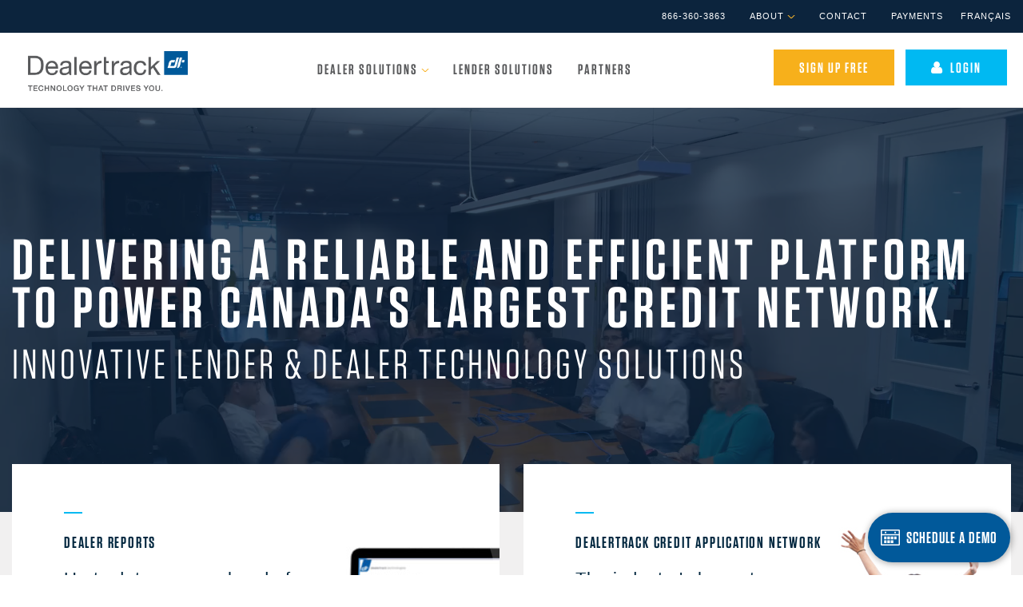

--- FILE ---
content_type: text/html; charset=UTF-8
request_url: https://www.dealertrackcanada.com/
body_size: 12548
content:
<!DOCTYPE HTML PUBLIC "-//W3C//DTD HTML 4.01 Transitional//EN" "http://www.w3.org/TR/html4/loose.dtd">
<html lang="en-US" class="no-js">

<head>

    <!-- Google Tag Manager -->
    <script>(function(w,d,s,l,i){w[l]=w[l]||[];w[l].push({'gtm.start':
    new Date().getTime(),event:'gtm.js'});var f=d.getElementsByTagName(s)[0],
    j=d.createElement(s),dl=l!='dataLayer'?'&l='+l:'';j.async=true;j.src=
    'https://www.googletagmanager.com/gtm.js?id='+i+dl;f.parentNode.insertBefore(j,f);
    })(window,document,'script','dataLayer','GTM-MZ23JLJ');</script>
    <!-- End Google Tag Manager -->

    <meta name="google-site-verification" content="a9SFANbZhXvJ2HO6M9u9hEYs1J3zFgiHlzRiv1cBS6o" />

    <!-- basic information -->
    <meta charset="UTF-8">
    <meta name="viewport" content="width=device-width, initial-scale=1">
    <meta http-equiv="X-UA-Compatible" content="IE=edge">

    <!-- profile, pingback, SEO -->
    <link rel="profile" href="http://gmpg.org/xfn/11">
    
    <!-- site information -->
    <title>Dealertrack Canada</title>

    <!-- tungsten *typography.com -->
          <!-- prod fonts -->
      <!--<link rel="stylesheet" type="text/css" href="https://dealertrackcanada.com/wp-content/themes/dealertrack/fonts/725253/221B7BE5825508C5F.css" />-->
<link rel="stylesheet" type="text/css" href="https://dealertrackcanada.com/wp-content/themes/dealertrack/fonts/725265/B381572CBEB0A2F35.css" />
    
    <!-- helvetica *fonts.com -->
    <link type="text/css" rel="stylesheet" href="//fast.fonts.net/cssapi/bedc4b22-6027-413e-914e-1170bdaf6c6f.css"/>

    <!-- Favicon -->
    <link rel="mask-icon" href="https://dealertrackcanada.com/wp-content/themes/dealertrack/static/img/safari-pinned-tab.svg" color="#5bbad5">
    <link rel="shortcut icon" type="image/png" href="https://dealertrackcanada.com/wp-content/themes/dealertrack/static/img/favicon.png"/>
    <meta name="theme-color" content="#ffffff">
    <!-- *realfavicongenerator.net -->

    <!-- font awesome -->
    <link href="https://maxcdn.bootstrapcdn.com/font-awesome/4.1.0/css/font-awesome.min.css" rel="stylesheet">

    <!-- styles *old scrape -->
    <link href="https://dealertrackcanada.com/wp-content/themes/dealertrack/css/main.css?v=53" type="text/css" rel="stylesheet">

    <!-- wp head -->
    <meta name='robots' content='index, follow, max-image-preview:large, max-snippet:-1, max-video-preview:-1' />
<link rel="alternate" hreflang="en" href="https://dealertrackcanada.com" />
<link rel="alternate" hreflang="fr" href="https://dealertrackcanada.com/fr/" />

	<!-- This site is optimized with the Yoast SEO plugin v26.5 - https://yoast.com/wordpress/plugins/seo/ -->
	<meta name="description" content="Dealertrack is the leading provider of on-demand dealership F&amp;I software for the auto industry." />
	<link rel="canonical" href="https://dealertrackcanada.com/" />
	<meta property="og:locale" content="en_US" />
	<meta property="og:type" content="website" />
	<meta property="og:title" content="Dealertrack Canada" />
	<meta property="og:description" content="Dealertrack is the leading provider of on-demand dealership F&amp;I software for the auto industry." />
	<meta property="og:url" content="https://dealertrackcanada.com/" />
	<meta property="og:site_name" content="Dealertrack" />
	<meta property="article:publisher" content="https://www.facebook.com/DealertrackTechnologies/" />
	<meta property="article:modified_time" content="2025-12-09T16:48:57+00:00" />
	<meta name="twitter:card" content="summary_large_image" />
	<meta name="twitter:site" content="@dealertrack" />
	<script type="application/ld+json" class="yoast-schema-graph">{"@context":"https://schema.org","@graph":[{"@type":"WebPage","@id":"https://dealertrackcanada.com/","url":"https://dealertrackcanada.com/","name":"Dealertrack Canada","isPartOf":{"@id":"https://dealertrackcanada.com/#website"},"datePublished":"2017-08-18T16:39:46+00:00","dateModified":"2025-12-09T16:48:57+00:00","description":"Dealertrack is the leading provider of on-demand dealership F&I software for the auto industry.","breadcrumb":{"@id":"https://dealertrackcanada.com/#breadcrumb"},"inLanguage":"en-US","potentialAction":[{"@type":"ReadAction","target":["https://dealertrackcanada.com/"]}]},{"@type":"BreadcrumbList","@id":"https://dealertrackcanada.com/#breadcrumb","itemListElement":[{"@type":"ListItem","position":1,"name":"Home"}]},{"@type":"WebSite","@id":"https://dealertrackcanada.com/#website","url":"https://dealertrackcanada.com/","name":"Dealertrack","description":"The leading provider of on-demand software for the auto industry in the United States.","potentialAction":[{"@type":"SearchAction","target":{"@type":"EntryPoint","urlTemplate":"https://dealertrackcanada.com/?s={search_term_string}"},"query-input":{"@type":"PropertyValueSpecification","valueRequired":true,"valueName":"search_term_string"}}],"inLanguage":"en-US"}]}</script>
	<!-- / Yoast SEO plugin. -->


<link rel='dns-prefetch' href='//dealertrackcanada.com' />
<link rel='dns-prefetch' href='//maps.googleapis.com' />
<link rel="alternate" title="oEmbed (JSON)" type="application/json+oembed" href="https://dealertrackcanada.com/wp-json/oembed/1.0/embed?url=https%3A%2F%2Fdealertrackcanada.com%2F" />
<link rel="alternate" title="oEmbed (XML)" type="text/xml+oembed" href="https://dealertrackcanada.com/wp-json/oembed/1.0/embed?url=https%3A%2F%2Fdealertrackcanada.com%2F&#038;format=xml" />
<style id='wp-img-auto-sizes-contain-inline-css' type='text/css'>
img:is([sizes=auto i],[sizes^="auto," i]){contain-intrinsic-size:3000px 1500px}
/*# sourceURL=wp-img-auto-sizes-contain-inline-css */
</style>

<style id='wp-emoji-styles-inline-css' type='text/css'>

	img.wp-smiley, img.emoji {
		display: inline !important;
		border: none !important;
		box-shadow: none !important;
		height: 1em !important;
		width: 1em !important;
		margin: 0 0.07em !important;
		vertical-align: -0.1em !important;
		background: none !important;
		padding: 0 !important;
	}
/*# sourceURL=wp-emoji-styles-inline-css */
</style>
<link rel='stylesheet' id='wp-block-library-css' href='https://dealertrackcanada.com/wp-includes/css/dist/block-library/style.min.css?ver=6.9' type='text/css' media='all' />
<style id='global-styles-inline-css' type='text/css'>
:root{--wp--preset--aspect-ratio--square: 1;--wp--preset--aspect-ratio--4-3: 4/3;--wp--preset--aspect-ratio--3-4: 3/4;--wp--preset--aspect-ratio--3-2: 3/2;--wp--preset--aspect-ratio--2-3: 2/3;--wp--preset--aspect-ratio--16-9: 16/9;--wp--preset--aspect-ratio--9-16: 9/16;--wp--preset--color--black: #000000;--wp--preset--color--cyan-bluish-gray: #abb8c3;--wp--preset--color--white: #ffffff;--wp--preset--color--pale-pink: #f78da7;--wp--preset--color--vivid-red: #cf2e2e;--wp--preset--color--luminous-vivid-orange: #ff6900;--wp--preset--color--luminous-vivid-amber: #fcb900;--wp--preset--color--light-green-cyan: #7bdcb5;--wp--preset--color--vivid-green-cyan: #00d084;--wp--preset--color--pale-cyan-blue: #8ed1fc;--wp--preset--color--vivid-cyan-blue: #0693e3;--wp--preset--color--vivid-purple: #9b51e0;--wp--preset--gradient--vivid-cyan-blue-to-vivid-purple: linear-gradient(135deg,rgb(6,147,227) 0%,rgb(155,81,224) 100%);--wp--preset--gradient--light-green-cyan-to-vivid-green-cyan: linear-gradient(135deg,rgb(122,220,180) 0%,rgb(0,208,130) 100%);--wp--preset--gradient--luminous-vivid-amber-to-luminous-vivid-orange: linear-gradient(135deg,rgb(252,185,0) 0%,rgb(255,105,0) 100%);--wp--preset--gradient--luminous-vivid-orange-to-vivid-red: linear-gradient(135deg,rgb(255,105,0) 0%,rgb(207,46,46) 100%);--wp--preset--gradient--very-light-gray-to-cyan-bluish-gray: linear-gradient(135deg,rgb(238,238,238) 0%,rgb(169,184,195) 100%);--wp--preset--gradient--cool-to-warm-spectrum: linear-gradient(135deg,rgb(74,234,220) 0%,rgb(151,120,209) 20%,rgb(207,42,186) 40%,rgb(238,44,130) 60%,rgb(251,105,98) 80%,rgb(254,248,76) 100%);--wp--preset--gradient--blush-light-purple: linear-gradient(135deg,rgb(255,206,236) 0%,rgb(152,150,240) 100%);--wp--preset--gradient--blush-bordeaux: linear-gradient(135deg,rgb(254,205,165) 0%,rgb(254,45,45) 50%,rgb(107,0,62) 100%);--wp--preset--gradient--luminous-dusk: linear-gradient(135deg,rgb(255,203,112) 0%,rgb(199,81,192) 50%,rgb(65,88,208) 100%);--wp--preset--gradient--pale-ocean: linear-gradient(135deg,rgb(255,245,203) 0%,rgb(182,227,212) 50%,rgb(51,167,181) 100%);--wp--preset--gradient--electric-grass: linear-gradient(135deg,rgb(202,248,128) 0%,rgb(113,206,126) 100%);--wp--preset--gradient--midnight: linear-gradient(135deg,rgb(2,3,129) 0%,rgb(40,116,252) 100%);--wp--preset--font-size--small: 13px;--wp--preset--font-size--medium: 20px;--wp--preset--font-size--large: 36px;--wp--preset--font-size--x-large: 42px;--wp--preset--spacing--20: 0.44rem;--wp--preset--spacing--30: 0.67rem;--wp--preset--spacing--40: 1rem;--wp--preset--spacing--50: 1.5rem;--wp--preset--spacing--60: 2.25rem;--wp--preset--spacing--70: 3.38rem;--wp--preset--spacing--80: 5.06rem;--wp--preset--shadow--natural: 6px 6px 9px rgba(0, 0, 0, 0.2);--wp--preset--shadow--deep: 12px 12px 50px rgba(0, 0, 0, 0.4);--wp--preset--shadow--sharp: 6px 6px 0px rgba(0, 0, 0, 0.2);--wp--preset--shadow--outlined: 6px 6px 0px -3px rgb(255, 255, 255), 6px 6px rgb(0, 0, 0);--wp--preset--shadow--crisp: 6px 6px 0px rgb(0, 0, 0);}:where(.is-layout-flex){gap: 0.5em;}:where(.is-layout-grid){gap: 0.5em;}body .is-layout-flex{display: flex;}.is-layout-flex{flex-wrap: wrap;align-items: center;}.is-layout-flex > :is(*, div){margin: 0;}body .is-layout-grid{display: grid;}.is-layout-grid > :is(*, div){margin: 0;}:where(.wp-block-columns.is-layout-flex){gap: 2em;}:where(.wp-block-columns.is-layout-grid){gap: 2em;}:where(.wp-block-post-template.is-layout-flex){gap: 1.25em;}:where(.wp-block-post-template.is-layout-grid){gap: 1.25em;}.has-black-color{color: var(--wp--preset--color--black) !important;}.has-cyan-bluish-gray-color{color: var(--wp--preset--color--cyan-bluish-gray) !important;}.has-white-color{color: var(--wp--preset--color--white) !important;}.has-pale-pink-color{color: var(--wp--preset--color--pale-pink) !important;}.has-vivid-red-color{color: var(--wp--preset--color--vivid-red) !important;}.has-luminous-vivid-orange-color{color: var(--wp--preset--color--luminous-vivid-orange) !important;}.has-luminous-vivid-amber-color{color: var(--wp--preset--color--luminous-vivid-amber) !important;}.has-light-green-cyan-color{color: var(--wp--preset--color--light-green-cyan) !important;}.has-vivid-green-cyan-color{color: var(--wp--preset--color--vivid-green-cyan) !important;}.has-pale-cyan-blue-color{color: var(--wp--preset--color--pale-cyan-blue) !important;}.has-vivid-cyan-blue-color{color: var(--wp--preset--color--vivid-cyan-blue) !important;}.has-vivid-purple-color{color: var(--wp--preset--color--vivid-purple) !important;}.has-black-background-color{background-color: var(--wp--preset--color--black) !important;}.has-cyan-bluish-gray-background-color{background-color: var(--wp--preset--color--cyan-bluish-gray) !important;}.has-white-background-color{background-color: var(--wp--preset--color--white) !important;}.has-pale-pink-background-color{background-color: var(--wp--preset--color--pale-pink) !important;}.has-vivid-red-background-color{background-color: var(--wp--preset--color--vivid-red) !important;}.has-luminous-vivid-orange-background-color{background-color: var(--wp--preset--color--luminous-vivid-orange) !important;}.has-luminous-vivid-amber-background-color{background-color: var(--wp--preset--color--luminous-vivid-amber) !important;}.has-light-green-cyan-background-color{background-color: var(--wp--preset--color--light-green-cyan) !important;}.has-vivid-green-cyan-background-color{background-color: var(--wp--preset--color--vivid-green-cyan) !important;}.has-pale-cyan-blue-background-color{background-color: var(--wp--preset--color--pale-cyan-blue) !important;}.has-vivid-cyan-blue-background-color{background-color: var(--wp--preset--color--vivid-cyan-blue) !important;}.has-vivid-purple-background-color{background-color: var(--wp--preset--color--vivid-purple) !important;}.has-black-border-color{border-color: var(--wp--preset--color--black) !important;}.has-cyan-bluish-gray-border-color{border-color: var(--wp--preset--color--cyan-bluish-gray) !important;}.has-white-border-color{border-color: var(--wp--preset--color--white) !important;}.has-pale-pink-border-color{border-color: var(--wp--preset--color--pale-pink) !important;}.has-vivid-red-border-color{border-color: var(--wp--preset--color--vivid-red) !important;}.has-luminous-vivid-orange-border-color{border-color: var(--wp--preset--color--luminous-vivid-orange) !important;}.has-luminous-vivid-amber-border-color{border-color: var(--wp--preset--color--luminous-vivid-amber) !important;}.has-light-green-cyan-border-color{border-color: var(--wp--preset--color--light-green-cyan) !important;}.has-vivid-green-cyan-border-color{border-color: var(--wp--preset--color--vivid-green-cyan) !important;}.has-pale-cyan-blue-border-color{border-color: var(--wp--preset--color--pale-cyan-blue) !important;}.has-vivid-cyan-blue-border-color{border-color: var(--wp--preset--color--vivid-cyan-blue) !important;}.has-vivid-purple-border-color{border-color: var(--wp--preset--color--vivid-purple) !important;}.has-vivid-cyan-blue-to-vivid-purple-gradient-background{background: var(--wp--preset--gradient--vivid-cyan-blue-to-vivid-purple) !important;}.has-light-green-cyan-to-vivid-green-cyan-gradient-background{background: var(--wp--preset--gradient--light-green-cyan-to-vivid-green-cyan) !important;}.has-luminous-vivid-amber-to-luminous-vivid-orange-gradient-background{background: var(--wp--preset--gradient--luminous-vivid-amber-to-luminous-vivid-orange) !important;}.has-luminous-vivid-orange-to-vivid-red-gradient-background{background: var(--wp--preset--gradient--luminous-vivid-orange-to-vivid-red) !important;}.has-very-light-gray-to-cyan-bluish-gray-gradient-background{background: var(--wp--preset--gradient--very-light-gray-to-cyan-bluish-gray) !important;}.has-cool-to-warm-spectrum-gradient-background{background: var(--wp--preset--gradient--cool-to-warm-spectrum) !important;}.has-blush-light-purple-gradient-background{background: var(--wp--preset--gradient--blush-light-purple) !important;}.has-blush-bordeaux-gradient-background{background: var(--wp--preset--gradient--blush-bordeaux) !important;}.has-luminous-dusk-gradient-background{background: var(--wp--preset--gradient--luminous-dusk) !important;}.has-pale-ocean-gradient-background{background: var(--wp--preset--gradient--pale-ocean) !important;}.has-electric-grass-gradient-background{background: var(--wp--preset--gradient--electric-grass) !important;}.has-midnight-gradient-background{background: var(--wp--preset--gradient--midnight) !important;}.has-small-font-size{font-size: var(--wp--preset--font-size--small) !important;}.has-medium-font-size{font-size: var(--wp--preset--font-size--medium) !important;}.has-large-font-size{font-size: var(--wp--preset--font-size--large) !important;}.has-x-large-font-size{font-size: var(--wp--preset--font-size--x-large) !important;}
/*# sourceURL=global-styles-inline-css */
</style>

<style id='classic-theme-styles-inline-css' type='text/css'>
/*! This file is auto-generated */
.wp-block-button__link{color:#fff;background-color:#32373c;border-radius:9999px;box-shadow:none;text-decoration:none;padding:calc(.667em + 2px) calc(1.333em + 2px);font-size:1.125em}.wp-block-file__button{background:#32373c;color:#fff;text-decoration:none}
/*# sourceURL=/wp-includes/css/classic-themes.min.css */
</style>
<link rel='stylesheet' id='wpml-tm-admin-bar-css' href='https://dealertrackcanada.com/wp-content/plugins/wpml-translation-management/res/css/admin-bar-style.css?ver=2.9.5' type='text/css' media='all' />
<script type="text/javascript" src="https://dealertrackcanada.com/wp-content/themes/dealertrack/static/js-deps/jquery-2.2.4.min.js?ver=2.2.4" id="jquery-js"></script>
<script type="text/javascript" src="https://dealertrackcanada.com/wp-content/plugins/sitepress-multilingual-cms/res/js/jquery.cookie.js?ver=4.3.11" id="jquery.cookie-js"></script>
<script type="text/javascript" id="wpml-cookie-js-extra">
/* <![CDATA[ */
var wpml_cookies = {"wp-wpml_current_language":{"value":"en","expires":1,"path":"/"}};
var wpml_cookies = {"wp-wpml_current_language":{"value":"en","expires":1,"path":"/"}};
//# sourceURL=wpml-cookie-js-extra
/* ]]> */
</script>
<script type="text/javascript" src="https://dealertrackcanada.com/wp-content/plugins/sitepress-multilingual-cms/res/js/cookies/language-cookie.js?ver=4.3.11" id="wpml-cookie-js"></script>
<script type="text/javascript" src="https://dealertrackcanada.com/wp-content/themes/dealertrack/static/js-deps/modernizr.js?ver=6.9" id="modernizr-js"></script>
<script type="text/javascript" src="https://dealertrackcanada.com/wp-content/themes/dealertrack/static/js-deps/selectivizr.js?ver=2.2.4" id="selectivizr-js"></script>
<script type="text/javascript" src="https://dealertrackcanada.com/wp-content/themes/dealertrack/static/js-deps/main.js?ver=2.2.4" id="kalendae-js"></script>
<script type="text/javascript" src="https://dealertrackcanada.com/wp-content/themes/dealertrack/static/js-deps/jquery.matchHeight.js?ver=2.2.4" id="matchheight-js"></script>
<script type="text/javascript" src="https://dealertrackcanada.com/wp-content/themes/dealertrack/static/js-deps/jquery.easing.1.3.js?ver=2.2.4" id="easing-js"></script>
<script type="text/javascript" src="https://dealertrackcanada.com/wp-content/themes/dealertrack/static/js-deps/slick.js?ver=2.2.4" id="slick-js"></script>
<link rel="https://api.w.org/" href="https://dealertrackcanada.com/wp-json/" /><link rel="alternate" title="JSON" type="application/json" href="https://dealertrackcanada.com/wp-json/wp/v2/pages/218" /><link rel="EditURI" type="application/rsd+xml" title="RSD" href="https://dealertrackcanada.com/xmlrpc.php?rsd" />
<link rel='shortlink' href='https://dealertrackcanada.com/' />
<meta name="generator" content="WPML ver:4.3.11 stt:1,4;" />
<meta name="msvalidate.01" content="6AA44F489E2D44FDF2DBC9109D0FBEB5" /><link rel="icon" href="https://dealertrackcanada.com/wp-content/uploads/2019/02/cropped-favicon-32x32.png" sizes="32x32" />
<link rel="icon" href="https://dealertrackcanada.com/wp-content/uploads/2019/02/cropped-favicon-192x192.png" sizes="192x192" />
<link rel="apple-touch-icon" href="https://dealertrackcanada.com/wp-content/uploads/2019/02/cropped-favicon-180x180.png" />
<meta name="msapplication-TileImage" content="https://dealertrackcanada.com/wp-content/uploads/2019/02/cropped-favicon-270x270.png" />
		<style type="text/css" id="wp-custom-css">
			#input_3_17 > div > div > iframe {
	height: 78px;
}

#input_4_17 > div > div > iframe {
	height: 78px;
}

#input_6_16 > div > div > iframe {
	height: 78px;
}

#input_20_20 > div > div > iframe{
	height: 78px;
}

#input_11_21 > div > div > iframe{
	height: 78px;
}

#input_14_21 > div > div > iframe{
	height: 78px;
}

#input_10_16 > div > div > iframe{
	height: 78px;
}

#input_15_16 > div > div > iframe{
	height: 78px;
}

#input_7_16 > div > div > iframe{
	height: 78px;
}

#input_18_16 > div > div > iframe{
	height: 78px;
}

#input_8_16 > div > div > iframe{
	height: 78px;
}

#input_17_16 > div > div > iframe{
	height: 78px;
}

#input_9_16 > div > div > iframe{
	height: 78px;
}

#input_16_16 > div > div > iframe{
	height: 78px;
}

#input_12_17 > div > div > iframe{
	height: 78px;
}

#input_19_18 > div > div > iframe{
	height: 78px;
}

#input_5_16 > div > div > iframe{
	height: 78px;
}

#input_13_16 > div > div > iframe{
	height: 78px;
}

#input_1_16 > div > div > iframe{
	height: 78px;
}

#input_2_15 > div > div > iframe{
	height: 78px;
}
.step-container .row:nth-child(2) .col-md-6:nth-child(1) img {
    margin-top: -10px !important;
}

@media (max-width: 768px){
		.testimonial-name {
    font-size: 14px;
    color: #000000;
position: relative !important;
    bottom: 0 !important;
}
	.step-number {
    font-family: "Tungsten A", "Tungsten B", sans-serif;
    letter-spacing: 1px;
    font-size: 121px;
    font-weight: 700;
    color: #00599a;
    margin-top: -25px !important;
    margin-right: 15px;
    height: 155px;
}
	.step-title {
        font-family: "Tungsten A", "Tungsten B", sans-serif !important;
        font-weight: bolder !important;
        font-size: 32px !important;
        letter-spacing: 1px !important;
        color: #00599a !important;
        padding-bottom: 10px !important;
    }
	.container3 h3 {
            font-size: 40px;
            line-height: 50px;
        }
	.stat-box .stat-text-span {
            font-weight: 600;
            font-size: 25px !important;
            letter-spacing: 1.5px;
            font-family: "Tungsten A", "Tungsten B", sans-serif;
            line-height: 25px !important;
        }
	        .stat-box .stat-number {
            font-weight: 600;
            font-size: 32px;
            font-family: 'Tungsten', sans-serif;
            padding: 15px;
        }
	h5.card-title {
        color: #00599a !important;
        font-size: 25px !important;
    }
	.testimonial-cards {
            flex-direction: column;
            align-items: center;
            margin: 0px 10px 0 45px !important;
        }
	.container2 img {
    height: 300px !important;
    object-position: 95% 0%;
}
	.container3 a.btn.btn-warning {
        padding: 10px 40px !important;
        margin: 0 4% 10% 14px !important;
    }
}

/* New Css */


.product_cards .col-md-6:last-child .product-card img {
	width: 290px;
	height: 100%;
	object-fit: contain;
}

@media (min-width: 320px) and (max-width: 480px) {
  
body.page-template-page-blocks .single-cta img.logo-group {
    width: 50% !important;
    margin-top: 10px;
    margin-left: 0 !important;
}
	
body.page-template-page-blocks .product-card img.group-image-2 {
    display: block;
    width: 60%;
    position: relative;
    left: 0;
    height: 100% !important;
    top: -5px !important;
}	
	
html[lang="fr-FR"] body.page-template-page-blocks .product-card img.group-image-2 {
   
    top: 5px !important;
}	
  
}

body.page-template-page-blocks .product-card p.trademark-disclaimer {
    display: inline-block;
	font-style: italic;
    font-size: 0.70rem;
    line-height: 17px !important;
	margin-top: 20px;
}

body.page-id-275 p.trademark-disclaimer {
    font-style: italic;
    font-size: 0.70rem;
    line-height: 17px !important;
    margin-top: 40px;
}


body.page-id-378 p.trademark-disclaimer{
    font-style: italic;
    font-size: 0.70rem;
    line-height: 17px !important;
    margin-top: 40px;
}

body.page-id-309 p.trademark-disclaimer {
    font-style: italic;
    font-size: 0.70rem;
    line-height: 17px !important;
    margin-top: 20px;
    width: 60%;
}

body.page-id-432 p.trademark-disclaimer {
    font-style: italic;
    font-size: 0.70rem;
    line-height: 17px !important;
    margin-top: 20px;
    width: 60%;
}

body.page-template-idv-template p.trademark-disclaimer {
    font-style: italic;
    font-size: 0.70rem;
    line-height: 17px !important;
    margin-top: 20px;
}

body.page-id-3048 p.trademark-disclaimer {
    font-style: italic;
    font-size: 0.70rem;
    line-height: 17px !important;
    margin-top: 20px;
}

@media (min-width: 320px) and (max-width: 480px) {
  
  img.equifax-logo {
    width: 100px !important;
    margin-left: 10px;
}
	
p.trademark-disclaimer{
		    font-size: 1rem !important;
		
	}	
  
}

p.idv-note a {
    color: #005b9e;
}

body .cta-section p.trademark-disclaimer{
		 color: #e3e3e3;
		
	}

.logo-group .interac-logo {
    width: 13% !important;
    height: auto !important;
}

@media (min-width: 320px) and (max-width: 480px) {
    .logo-group .interac-logo {
        width: 19% !important;
        height: auto;
    }
	
	section.idv-process-section img.interac-logo{
		
		width: 40px !important;
	}
	
}

.logo-group .equifax-logo{
	
	 height: auto !important;
	margin-left: 0px;
}

.sources.text-start.mt-3 {
    margin-top: -135px !important;
}

body .cta-section p.trademark-disclaimer {
    color: #e3e3e3;
}

body.page-template-idv-template p.trademark-disclaimer {
    font-style: italic;
    font-size: 0.70rem;
    line-height: 17px !important;
    margin-top: 20px;
}

.product-card.dealership img.group-image-2 {
    width: 60% !important;
    position: relative;
    left: 0;
    height: 100% !important;
    top: 0px;
}

.single-cta .col-xs-12.col-sm-12.col-md-8.col-lg-8.col-md-offset-2 h2 img{
	
	
}

.product-card.dealership img.group-image-2-fr{
	
	width: 60% !important;
	position: relative;
	left: 0;
	height: 100% !important;
	top: 10px;
}

.single-cta .logo-group {
    width: 30%;
    margin-left: 20px;
}

.image-block .image-block-content .group-image-2{
	
	width: 50%;
	position: relative;
	left: 0;
	height: 100% !important;
	top: 0px;
}		</style>
		
    <!-- styles *2019 -->
    <link href="https://dealertrackcanada.com/wp-content/themes/dealertrack/static/js-deps/slick.css" type="text/css" rel="stylesheet">
    <link href="https://dealertrackcanada.com/wp-content/themes/dealertrack/static/js-deps/slick-theme.css" type="text/css" rel="stylesheet">

    <!-- styles *2019 -->
    <link href="https://dealertrackcanada.com/wp-content/themes/dealertrack/css/global.css?v=3" type="text/css" rel="stylesheet">
				
    <!-- gform -->
	<link rel='stylesheet' id='gforms_formsmain_css-css'  href='/wp-content/plugins/gravityforms/legacy/css/formsmain.min.css?ver=2.7.15' type='text/css' media='all' />
	<link rel='stylesheet' id='gforms_ready_class_css-css'  href='/wp-content/plugins/gravityforms/legacy/css/readyclass.min.css?ver=2.7.15' type='text/css' media='all' />
	<link rel='stylesheet' id='gforms_browsers_css-css'  href='/wp-content/plugins/gravityforms/legacy/css/browsers.min.css?ver=2.7.15' type='text/css' media='all' />	

    <script>
     var is_old_ie = false;
    </script>

    </head>


<body class="home wp-singular page-template page-template-page-blocks page-template-page-blocks-php page page-id-218 wp-theme-dealertrack">

<!-- Google Tag Manager (noscript) -->
<noscript><iframe src="https://www.googletagmanager.com/ns.html?id=GTM-MZ23JLJ"
height="0" width="0" style="display:none;visibility:hidden"></iframe></noscript>
<!-- End Google Tag Manager (noscript) -->

<header>

<!--- top nav -->
<div class="top-nav">
<div class="container-fluid">
    <div class="row">
         <a id="lang-switcher" href="https://dealertrackcanada.com/fr/">Français</a>                     <ul id="menu-secondary-nav" class="nav navbar-nav navbar-right rightsideMenuPadding mobileMenuMargin "><li itemscope="itemscope" itemtype="https://www.schema.org/SiteNavigationElement" id="menu-item-909" class="menu-item menu-item-type-custom menu-item-object-custom menu-item-909 secondLevelNavNoChildren mobileLeftPadding"><a title="866-360-3863" href="tel:8663603863" class="navbarHeight">866-360-3863</a></li>
<li itemscope="itemscope" itemtype="https://www.schema.org/SiteNavigationElement" id="menu-item-463" class="menu-item menu-item-type-custom menu-item-object-custom menu-item-has-children menu-item-463 dropdown secondLevelNav mobileLeftPadding"><a title="About" href="#" data-toggle="dropdown" class="dropdown-toggle navbarHeight level1NavItem" aria-haspopup="true">About <img src="https://dealertrackcanada.com/wp-content/themes/dealertrack/img/arrow-dropdown.png" class="desktop"><img src="https://dealertrackcanada.com/wp-content/themes/dealertrack/img/arrow-dropdown-forms.png" class="mobile"></a>
<ul role="menu" class=" dropdown-menu secondLevelMenu"  style='border-radius: 0;box-shadow: none;border: none;'>
	<li itemscope="itemscope" itemtype="https://www.schema.org/SiteNavigationElement" id="menu-item-328" class="menu-products-overview "><a title="Company Overview" href="https://dealertrackcanada.com/company-overview/" class=" navbarHeight ">Company Overview</a></li>
	<li itemscope="itemscope" itemtype="https://www.schema.org/SiteNavigationElement" id="menu-item-2803" class="menu-products-overview "><a title="Year in Review" href="https://dealertrackcanada.com/year-in-review/" class=" navbarHeight ">Year in Review</a></li>
</ul>
</li>
<li itemscope="itemscope" itemtype="https://www.schema.org/SiteNavigationElement" id="menu-item-1159" class="menu-item menu-item-type-post_type menu-item-object-page menu-item-1159 secondLevelNavNoChildren mobileLeftPadding"><a title="Contact" href="https://dealertrackcanada.com/contact/" class="navbarHeight">Contact</a></li>
<li itemscope="itemscope" itemtype="https://www.schema.org/SiteNavigationElement" id="menu-item-2639" class="menu-item menu-item-type-post_type menu-item-object-page menu-item-2639 secondLevelNavNoChildren mobileLeftPadding"><a title="Payments" href="https://dealertrackcanada.com/payments/" class="navbarHeight">Payments</a></li>
</ul>    </div>
</div>
</div>

<!--- main nav -->
<div class="mobile-space"></div>
<div class="main-nav">
<div class="container-fluid">
    <div class="row">
        <div class="col-xs-3">
                      <a id="logo" href="https://dealertrackcanada.com"><img src="https://dealertrackcanada.com/wp-content/themes/dealertrack/img/dealertrack-logo-full.png" class="service-logo"></a>
        </div>
        <div class="mobile-nav">
        <div class="col-6">
           <div id="primary-menu" class="menu-primary-nav-container"><ul id="menu-primary-nav" class="nav navbar-nav navbar-left leftPadding mobileMenuMargin menuLeftPadding"><li itemscope="itemscope" itemtype="https://www.schema.org/SiteNavigationElement" id="menu-item-6" class="menu-item menu-item-type-custom menu-item-object-custom menu-item-has-children menu-item-6 dropdown secondLevelNav mobileLeftPadding"><a title="Dealer Solutions" href="#" data-toggle="dropdown" class="dropdown-toggle navbarHeight level1NavItem" aria-haspopup="true">Dealer Solutions <img src="https://dealertrackcanada.com/wp-content/themes/dealertrack/img/arrow-dropdown.png" class="desktop"><img src="https://dealertrackcanada.com/wp-content/themes/dealertrack/img/arrow-dropdown-forms.png" class="mobile"></a>
<ul role="menu" class=" dropdown-menu secondLevelMenu"  style='border-radius: 0;box-shadow: none;border: none;'>
	<li itemscope="itemscope" itemtype="https://www.schema.org/SiteNavigationElement" id="menu-item-307" class="menu-products-overview "><a title="Product Overview" href="https://dealertrackcanada.com/product-overview/" class=" navbarHeight ">Product Overview</a></li>
	<li itemscope="itemscope" itemtype="https://www.schema.org/SiteNavigationElement" id="menu-item-306" class="menu-products-overview "><a title="Dealertrack Credit Application Network" href="https://dealertrackcanada.com/dealertrack-credit-application-network/" class=" navbarHeight ">Dealertrack Credit Application Network</a></li>
	<li itemscope="itemscope" itemtype="https://www.schema.org/SiteNavigationElement" id="menu-item-1715" class="menu-products-overview "><a title="Digital Retailing" href="https://dealertrackcanada.com/digital-retailing/" class=" navbarHeight ">Digital Retailing</a></li>
	<li itemscope="itemscope" itemtype="https://www.schema.org/SiteNavigationElement" id="menu-item-304" class="menu-products-overview "><a title="Dealer Reports" href="https://dealertrackcanada.com/dealer-reports/" class=" navbarHeight ">Dealer Reports</a></li>
	<li itemscope="itemscope" itemtype="https://www.schema.org/SiteNavigationElement" id="menu-item-303" class="menu-products-overview "><a title="DealTransfer" href="https://dealertrackcanada.com/dealtransfer/" class=" navbarHeight ">DealTransfer</a></li>
	<li itemscope="itemscope" itemtype="https://www.schema.org/SiteNavigationElement" id="menu-item-2938" class="menu-products-overview "><a title="Digital Contracting and E-Signature" href="https://dealertrackcanada.com/digital-contracting-and-e-signature/" class=" navbarHeight ">Digital Contracting and E-Signature</a></li>
	<li itemscope="itemscope" itemtype="https://www.schema.org/SiteNavigationElement" id="menu-item-3163" class="menu-products-overview "><a title="Identity Verification" href="https://dealertrackcanada.com/identity-verification/" class=" navbarHeight ">Identity Verification</a></li>
</ul>
</li>
<li itemscope="itemscope" itemtype="https://www.schema.org/SiteNavigationElement" id="menu-item-315" class="menu-item menu-item-type-post_type menu-item-object-page menu-item-315 secondLevelNavNoChildren mobileLeftPadding"><a title="Lender Solutions" href="https://dealertrackcanada.com/lenders/" class="navbarHeight">Lender Solutions</a></li>
<li itemscope="itemscope" itemtype="https://www.schema.org/SiteNavigationElement" id="menu-item-314" class="menu-item menu-item-type-post_type menu-item-object-page menu-item-314 secondLevelNavNoChildren mobileLeftPadding"><a title="Partners" href="https://dealertrackcanada.com/oemspartners-solutions/" class="navbarHeight">Partners</a></li>
<li itemscope="itemscope" itemtype="https://www.schema.org/SiteNavigationElement" id="menu-item-1120" class="mobile-only menu-item menu-item-type-custom menu-item-object-custom menu-item-has-children menu-item-1120 dropdown secondLevelNav mobileLeftPadding"><a title="About" href="#" data-toggle="dropdown" class="dropdown-toggle navbarHeight level1NavItem" aria-haspopup="true">About <img src="https://dealertrackcanada.com/wp-content/themes/dealertrack/img/arrow-dropdown.png" class="desktop"><img src="https://dealertrackcanada.com/wp-content/themes/dealertrack/img/arrow-dropdown-forms.png" class="mobile"></a>
<ul role="menu" class=" dropdown-menu secondLevelMenu"  style='border-radius: 0;box-shadow: none;border: none;'>
	<li itemscope="itemscope" itemtype="https://www.schema.org/SiteNavigationElement" id="menu-item-1121" class="menu-products-overview "><a title="Company Overview" href="https://dealertrackcanada.com/company-overview/" class=" navbarHeight ">Company Overview</a></li>
	<li itemscope="itemscope" itemtype="https://www.schema.org/SiteNavigationElement" id="menu-item-2801" class="menu-products-overview "><a title="Year in Review" href="https://dealertrackcanada.com/year-in-review/" class=" navbarHeight ">Year in Review</a></li>
</ul>
</li>
<li itemscope="itemscope" itemtype="https://www.schema.org/SiteNavigationElement" id="menu-item-1212" class="mobile-only menu-item menu-item-type-post_type menu-item-object-page menu-item-1212 secondLevelNavNoChildren mobileLeftPadding"><a title="Contact" href="https://dealertrackcanada.com/contact/" class="navbarHeight">Contact</a></li>
<li itemscope="itemscope" itemtype="https://www.schema.org/SiteNavigationElement" id="menu-item-2637" class="mobile-only menu-item menu-item-type-post_type menu-item-object-page menu-item-2637 secondLevelNavNoChildren mobileLeftPadding"><a title="Payments" href="https://dealertrackcanada.com/payments/" class="navbarHeight">Payments</a></li>
</ul></div>
        </div>

        <div class="col-3">
          <a id="lang-switcher-mobile" href="https://dealertrackcanada.com/fr/">Français</a>          <ul id="menu-button-nav" class="fancy-btns"><li itemscope="itemscope" itemtype="https://www.schema.org/SiteNavigationElement" id="menu-item-1281" class="request-demo menu-item menu-item-type-custom menu-item-object-custom menu-item-1281 secondLevelNavNoChildren mobileLeftPadding"><a title="Sign Up Free" href="https://www.dealertrack.ca/public/canada/registration/registrationform.aspx" class="navbarHeight">Sign Up Free</a></li>
<li itemscope="itemscope" itemtype="https://www.schema.org/SiteNavigationElement" id="menu-item-1137" class="login-btn menu-item menu-item-type-custom menu-item-object-custom menu-item-1137 secondLevelNavNoChildren mobileLeftPadding"><a title="  Login" href="https://www.dealertrack.ca/default1.aspx" class="navbarHeight"><i class="fa fa-user"></i>  Login</a></li>
</ul>            <!-- <div class="fancy-btns">
                <a href="" class="request-demo">Request A Demo</a>
                <a href="https://uat.dealertrackcanada.com/default1.aspx" class="login-btn"><i class="fa fa-user"></i> &nbsp; Login</a>
            </div> -->

        </div>
        </div>
        <button type="button" class="btn--mobile-menu"><span class="bar"></span></button>
    </div>
</div>
</div>

</header>

<div id="space"></div>


<a href="#demo" class="scrollto-demo btn--scroll"><img src="https://dealertrackcanada.com/wp-content/themes/dealertrack/img/icon_cal.svg" class="scroll-button-image">Schedule A Demo</a>


    <!-- Content Blocks -->


<!-- hero -->
<div class="hero-feature  en">
  <div class="hero-feature-background">
          <div class="hero-feature-background-image" style="background-image: url(https://dealertrackcanada.com/wp-content/uploads/2019/04/hero-feature-home.jpg); background-size: cover; background-position: center center;"></div>
              <div class="hero-feature-overlay"></div>
      <video class="hero-feature-background-video" autoplay muted loop>
        <source src="https://dealertrackcanada.com/wp-content/uploads/2019/04/dealertrack_website_b-roll_-_small.mp4.mp4" type="video/mp4">
      </video>
      </div>
  <div class="hero-feature-content">
    <div class="container-fluid">
        <div class="row">
          <div class="col-xs-12">
                      <h1>Delivering a reliable and efficient platform to power Canada's largest credit network.</h1>
                                <h2>Innovative Lender & Dealer Technology Solutions</h2>
                                                              </div>
        </div>
    </div>
  </div>
</div>
  <div class="product_cards">
    <div class="container-fluid">
      <div class="row"><div class="col-md-6">
                <div class="product-card dealership">
                  <div class="row"><div class="col-md-8">
                      <div class="title-rule"></div>
                                              <div class="accordion-title">
                          <div class="accordion-plus">
                                                          <img src="https://dealertrackcanada.com/wp-content/themes/dealertrack/img/icon-plus.svg" class="icon-accordion-plus">
                                                      </div>
                          <h2>Dealer Reports</h2>
                          <div class="accordion-arrow">
                            <img src="https://dealertrackcanada.com/wp-content/themes/dealertrack/img/accordion-arrow.svg" class="icon-accordion-plus">
                          </div>
                          </div>
                                             <div class="accordion-content">
                                                  <h3>Up to date means ahead of the curve.</h3>
                                                                          <p>Powerful data to keep your dealership ahead.</p>
                                               <div class="cta-container">
            <a class="btn btn-primary btn-product-card" href="https://dealertrackcanada.com/dealer-reports/" target="_self">Discover Reports</a>
    
    </div>


                      </div>
                      <div class="clearfix clearfix-ie"></div>
                    </div></div>
                                      <img src="https://dealertrackcanada.com/wp-content/uploads/2019/04/Home-Product-Cards.jpg">
                                  </div>
              </div><div class="col-md-6">
                <div class="product-card dealership">
                  <div class="row"><div class="col-md-8">
                      <div class="title-rule"></div>
                                              <div class="accordion-title">
                          <div class="accordion-plus">
                                                          <img src="https://dealertrackcanada.com/wp-content/themes/dealertrack/img/icon-plus.svg" class="icon-accordion-plus">
                                                      </div>
                          <h2>Dealertrack Credit Application Network</h2>
                          <div class="accordion-arrow">
                            <img src="https://dealertrackcanada.com/wp-content/themes/dealertrack/img/accordion-arrow.svg" class="icon-accordion-plus">
                          </div>
                          </div>
                                             <div class="accordion-content">
                                                  <h3>The industry's largest financing network.</h3>
                                                                          <p>The industry’s leading credit application platform for automotive, RV, marine and powersport financing.</p>
                                               <div class="cta-container">
            <a class="btn btn-primary btn-product-card" href="https://dealertrackcanada.com/dealertrack-credit-application-network/" target="_self">Learn More</a>
    
    </div>


                      </div>
                      <div class="clearfix clearfix-ie"></div>
                    </div></div>
                                      <img src="https://dealertrackcanada.com/wp-content/uploads/2019/03/credit-apps-1.jpg">
                                  </div>
              </div><div class="col-md-6">
                <div class="product-card dealership">
                  <div class="row"><div class="col-md-8">
                      <div class="title-rule"></div>
                                              <div class="accordion-title">
                          <div class="accordion-plus">
                                                          <img src="https://dealertrackcanada.com/wp-content/themes/dealertrack/img/icon-plus.svg" class="icon-accordion-plus">
                                                      </div>
                          <h2>Digital Contracting & E-Signature</h2>
                          <div class="accordion-arrow">
                            <img src="https://dealertrackcanada.com/wp-content/themes/dealertrack/img/accordion-arrow.svg" class="icon-accordion-plus">
                          </div>
                          </div>
                                             <div class="accordion-content">
                                                  <h3>A digitized, seamless and secure way to process funding packages.</h3>
                                                                          <p>Driving the automotive industry to fast, secure and paper-free deals with 100% transparency.  </p>
                                               <div class="cta-container">
            <a class="btn btn-primary btn-product-card" href="https://dealertrackcanada.com/digital-contracting-and-e-signature/" target="_self">Learn More</a>
    
    </div>


                      </div>
                      <div class="clearfix clearfix-ie"></div>
                    </div></div>
                                      <img src="https://dealertrackcanada.com/wp-content/uploads/2025/04/home-page-assets-3.png">
                                  </div>
              </div><div class="col-md-6">
                <div class="product-card dealership">
                  <div class="row"><div class="col-md-8">
                      <div class="title-rule"></div>
                                              <div class="accordion-title">
                          <div class="accordion-plus">
                                                          <img src="https://dealertrackcanada.com/wp-content/themes/dealertrack/img/icon-plus.svg" class="icon-accordion-plus">
                                                      </div>
                          <h2>IDENTITY VERIFICATION </h2>
                          <div class="accordion-arrow">
                            <img src="https://dealertrackcanada.com/wp-content/themes/dealertrack/img/accordion-arrow.svg" class="icon-accordion-plus">
                          </div>
                          </div>
                                             <div class="accordion-content">
                                                  <h3>Stop fraud in as little as 15 seconds. Integrated into your Dealertrack workflow.</h3>
                                                                          <p>Built for Canadian Dealerships, <br />available in English & French. <br /> <br /> <img class="group-image-2" src="/wp-content/uploads/2025/06/image-group.svg"></p>
                                               <div class="cta-container">
            <a class="btn btn-primary btn-product-card" href="/identity-verification/" target="_self">Learn More</a>
    
            <p class="trademark-disclaimer">Interac and the Interac Verified logo are trademarks of Interac Corp. Used under licence. Equifax is a registered trademark of Equifax Canada Co., used under license.</p>
    </div>


                      </div>
                      <div class="clearfix clearfix-ie"></div>
                    </div></div>
                                      <img src="https://dealertrackcanada.com/wp-content/uploads/2025/06/Identity-Verification_Homepage-Card-1.png">
                                  </div>
              </div>        </div>
      </div>
    </div>
    
    <!-- Content Blocks -->

<div class="demo-form" id="demo">
    <div class="container-fluid">
        <div class="row">
            <div class="col-sm-10 col-sm-offset-1 col-md-8 col-md-offset-2 contact-form">
                              <h2>Ready to get started?</h2>
                                            <h3>Fill out the form or call us today at <a href='tel:8663603863'>866-360-3863.</a></h3>
               
                <div class="form">
				
	<div class="gf_browser_unknown gform_wrapper gform_legacy_markup_wrapper gform-theme--no-framework" data-form-theme="legacy" data-form-index="0">
		<form method="post" action="https://webto.salesforce.com/servlet/servlet.WebToLead?encoding=UTF-8&orgId=00D1I000002KNLH" class="row">
			<input type=hidden name="oid" value="00D1I000002KNLH">
						<input type=hidden name="retURL" value="https://www.dealertrackcanada.com/lead-received/">
			<input type=hidden name="lead_source" value="Contact">
			<input type=hidden name="Source_Name__c" value="/">
				
			<div class="gform-body gform_body">
				<ul class="gform_fields top_label form_sublabel_below description_below">
					<li id="inquiry_category" class="gfield gfield--type-select gf_right_third gfield_contains_required field_sublabel_below gfield--no-description field_description_below gfield_visibility_visible"><div class="ginput_container ginput_container_select"><select name="00NG1000005Wt9l" id="inquiry_category" class="medium gfield_select" aria-required="true" aria-invalid="false" aria-label="Occupation"><option value="Contact Customer Service">Contact Customer Service</option><option value="General Inquiry">General Inquiry</option><option value="Security Inquiry">Security Inquiry</option><option value="Technical Difficulties">Technical Difficulties</option><option value="Dealer Wanting to Enrol">Dealer Wanting to Enrol</option></select></div>
					</li><li id="first_name" class="gfield gfield--type-text gf_left_third gfield_contains_required field_sublabel_below gfield--no-description field_description_below gfield_visibility_visible"><label class="gfield_label gform-field-label" for="first_name">First Name<span class="gfield_required"><span class="gfield_required gfield_required_asterisk">*</span></span></label><div class="ginput_container ginput_container_text"><input name="first_name" id="first_name" maxlength="40" type="text" value="" class="medium" aria-required="true" aria-invalid="false"> </div>
					</li><li id="last_name" class="gfield gfield--type-text gf_middle_third gfield_contains_required field_sublabel_below gfield--no-description field_description_below gfield_visibility_visible"><label class="gfield_label gform-field-label" for="last_name">Last Name<span class="gfield_required"><span class="gfield_required gfield_required_asterisk">*</span></span></label><div class="ginput_container ginput_container_text"><input name="last_name" id="last_name" maxlength="80" type="text" value="" class="medium" aria-required="true" aria-invalid="false"> </div>
					</li><li id="title" class="gfield gfield--type-text gf_left_third gfield_contains_required field_sublabel_below gfield--no-description field_description_below gfield_visibility_visible"><label class="gfield_label gform-field-label" for="title">Title<span class="gfield_required"><span class="gfield_required gfield_required_asterisk">*</span></span></label><div class="ginput_container ginput_container_text"><input name="title" id="title" maxlength="40" type="text" value="" class="medium" aria-required="true" aria-invalid="false"> </div>
					</li><li id="company" class="gfield gfield--type-text gf_left_third gfield_contains_required field_sublabel_below gfield--no-description field_description_below gfield_visibility_visible"><label class="gfield_label gform-field-label" for="company">Company<span class="gfield_required"><span class="gfield_required gfield_required_asterisk">*</span></span></label><div class="ginput_container ginput_container_text"><input name="company" id="company" maxlength="40" type="text" value="" class="medium" aria-required="true" aria-invalid="false"> </div>
					</li><li id="phone" class="gfield gfield--type-text gf_middle_third gfield_contains_required field_sublabel_below gfield--no-description field_description_below gfield_visibility_visible"><label class="gfield_label gform-field-label" for="phone">Phone<span class="gfield_required"><span class="gfield_required gfield_required_asterisk">*</span></span></label><div class="ginput_container ginput_container_text"><input name="phone" id="phone" maxlength="40" type="text" value="" class="medium" aria-required="true" aria-invalid="false"> </div>
					</li><li id="email" class="gfield gfield--type-email gf_right_third gfield_contains_required field_sublabel_below gfield--no-description field_description_below gfield_visibility_visible"><label class="gfield_label gform-field-label" for="email">Email<span class="gfield_required"><span class="gfield_required gfield_required_asterisk">*</span></span></label><div class="ginput_container ginput_container_email"><input name="email" id="email" maxlength="80" type="text" value="" class="medium" aria-required="true" aria-invalid="false"></div>
					</li><li id="postal_code" class="gfield gfield--type-text gf_left_third gfield_contains_required field_sublabel_below gfield--no-description field_description_below gfield_visibility_visible"><label class="gfield_label gform-field-label" for="postal_code">Postal Code<span class="gfield_required"><span class="gfield_required gfield_required_asterisk">*</span></span></label><div class="ginput_container ginput_container_text"><input name="zip" id="postal_code" maxlength="20" type="text" value="" class="medium" aria-required="true" aria-invalid="false"> </div>
					</li><li id="followup_notes" class="gfield gfield--type-textarea gfield_contains_required field_sublabel_below gfield--no-description field_description_below gfield_visibility_visible"><label class="gfield_label gform-field-label" for="followup_notes">How can we help you?<span class="gfield_required"><span class="gfield_required gfield_required_asterisk">*</span></span></label><div class="ginput_container ginput_container_textarea"><textarea name="00N1I00000P5v49" id="followup_notes" maxlength="255" class="textarea medium" aria-required="true" aria-invalid="false" rows="10" cols="50"></textarea></div>
					</li>
				</ul>
			</div>
			<div class="gform_footer top_label">
				<input type="submit" name="submit" class="gform_button button" value="Get Started" > 
			</div>
		</form>
	</div>
	
                </div>
            </div>
        </div>
    </div>
</div>
<footer>
  <div class="container-fluid">
    <div class="row">
        <div class="col-xs-12 col-sm-12 col-md-9 col-lg-9 footer-left">
			<div id="menu-footer-navigation" class="menu-footer-navigation-container"><ul id="menu-footer-navigation" class=""><li id="menu-item-1163" class="menu-item menu-item-type-post_type menu-item-object-page menu-item-1163"><a href="https://dealertrackcanada.com/site-requirements/">Site Requirements</a></li>
<li id="menu-item-1165" class="menu-item menu-item-type-post_type menu-item-object-page menu-item-1165"><a href="https://dealertrackcanada.com/privacy-policy/">Privacy Policy</a></li>
<li id="menu-item-1166" class="menu-item menu-item-type-post_type menu-item-object-page menu-item-1166"><a href="https://dealertrackcanada.com/terms-and-conditions/">Terms and Conditions</a></li>
<li id="menu-item-1164" class="menu-item menu-item-type-post_type menu-item-object-page menu-item-1164"><a href="https://dealertrackcanada.com/security-matters/">Security Matters</a></li>
<li id="menu-item-1106" class="menu-item menu-item-type-custom menu-item-object-custom menu-item-1106"><a href="https://www.linkedin.com/company/dealertrack-canada/">LinkedIn</a></li>
<li id="menu-item-2502" class="menu-item menu-item-type-post_type menu-item-object-page menu-item-2502"><a href="https://dealertrackcanada.com/aoda-en/">Accessibility</a></li>
</ul></div>			<script>
				document.addEventListener('DOMContentLoaded', function() {
					var frenchMenu = document.getElementById('menu-footer-navigation-french');
					if (frenchMenu) {
						frenchMenu.removeAttribute('id');

						frenchMenu.setAttribute('id', 'menu-footer-navigation');
					}
				});
			</script>
        </div>
        <div class="col-xs-12 col-sm-12 col-md-3 col-lg-3 footer-right text-right">
          <ul class="footer-circular-flags">
                          <li><img src="https://dealertrackcanada.com/wp-content/themes/dealertrack/img/canada-circular.png"></li>
            








          </ul>
        </div>
        <div class="clearfix"></div>
    </div>
    <div class="row">
      <div class="col-xs-12 col-sm-12 col-md-5 col-lg-5 sub-footer-left">
        <p class="footer-sub-text">©2025 Dealertrack Canada, All rights reserved.          <!--           	<a href="https://dealertrackcanada.com/terms-and-conditions/" target="_self">Terms and Conditions</a>
          |
                    	<a href="https://dealertrackcanada.com/privacy-policy/" target="_self">Privacy Policy</a>
           -->
        <p class="footer-sub-text">This product is covered by one or more US and foreign patents and pending patent applications including the following US patents: 6,208,979 and 6,587,841.</p>
      </div>
      <div class="col-xs-12 col-sm-12 col-md-3 col-lg-3 hide-for-mobile">
        <div class="row">
          <div class="col-xs-2">
            <img src="https://dealertrackcanada.com/wp-content/themes/dealertrack/img/icon-lock.png"></a>
          </div>
          <div class="col-xs-10">
            <p class="footer-sub-text"><a href='/security-matters/'>Security Matters. Learn how to keep your dealership information secure.</a></p>
          </div>
      </div>
    </div>
    <div class="col-xs-12 col-sm-12 col-md-4 col-lg-4 text-right">
     
    </div>
    <div class="cleafix"></div>
  </div>
  </div>
</footer>
<div class="clearfix"></div>
<div class="sub-footer">
  <div class="container-fluid" style="background-color:#D1D2D3;">
      <div class="container sm footer">
          <div class="col-xs-12 col-sm-12 col-md-12 certificates" style="padding:0px; text-align: center;">
              
          </div>
      </div>
  </div>
</div>

<!-- WordPress Footer -->
<script type="speculationrules">
{"prefetch":[{"source":"document","where":{"and":[{"href_matches":"/*"},{"not":{"href_matches":["/wp-*.php","/wp-admin/*","/wp-content/uploads/*","/wp-content/*","/wp-content/plugins/*","/wp-content/themes/dealertrack/*","/*\\?(.+)"]}},{"not":{"selector_matches":"a[rel~=\"nofollow\"]"}},{"not":{"selector_matches":".no-prefetch, .no-prefetch a"}}]},"eagerness":"conservative"}]}
</script>
<script type="text/javascript"> _linkedin_partner_id = "3531978"; window._linkedin_data_partner_ids = window._linkedin_data_partner_ids || []; window._linkedin_data_partner_ids.push(_linkedin_partner_id); </script><script type="text/javascript"> (function(l) { if (!l){window.lintrk = function(a,b){window.lintrk.q.push([a,b])}; window.lintrk.q=[]} var s = document.getElementsByTagName("script")[0]; var b = document.createElement("script"); b.type = "text/javascript";b.async = true; b.src = "https://snap.licdn.com/li.lms-analytics/insight.min.js"; s.parentNode.insertBefore(b, s);})(window.lintrk); </script> <noscript> <img height="1" width="1" style="display:none;" alt="" src="https://px.ads.linkedin.com/collect/?pid=3531978&fmt=gif" /> </noscript><script type="text/javascript" src="https://dealertrackcanada.com/wp-content/themes/dealertrack/static/js/global.js?v=4" id="fp-scripts-js"></script>
<script type="text/javascript" src="https://maps.googleapis.com/maps/api/js?key=AIzaSyBrKgZyL50eWB-CHpIwHlDR_LfomFhMq84" id="googlemaps-js"></script>
<script id="wp-emoji-settings" type="application/json">
{"baseUrl":"https://s.w.org/images/core/emoji/17.0.2/72x72/","ext":".png","svgUrl":"https://s.w.org/images/core/emoji/17.0.2/svg/","svgExt":".svg","source":{"concatemoji":"https://dealertrackcanada.com/wp-includes/js/wp-emoji-release.min.js?ver=6.9"}}
</script>
<script type="module">
/* <![CDATA[ */
/*! This file is auto-generated */
const a=JSON.parse(document.getElementById("wp-emoji-settings").textContent),o=(window._wpemojiSettings=a,"wpEmojiSettingsSupports"),s=["flag","emoji"];function i(e){try{var t={supportTests:e,timestamp:(new Date).valueOf()};sessionStorage.setItem(o,JSON.stringify(t))}catch(e){}}function c(e,t,n){e.clearRect(0,0,e.canvas.width,e.canvas.height),e.fillText(t,0,0);t=new Uint32Array(e.getImageData(0,0,e.canvas.width,e.canvas.height).data);e.clearRect(0,0,e.canvas.width,e.canvas.height),e.fillText(n,0,0);const a=new Uint32Array(e.getImageData(0,0,e.canvas.width,e.canvas.height).data);return t.every((e,t)=>e===a[t])}function p(e,t){e.clearRect(0,0,e.canvas.width,e.canvas.height),e.fillText(t,0,0);var n=e.getImageData(16,16,1,1);for(let e=0;e<n.data.length;e++)if(0!==n.data[e])return!1;return!0}function u(e,t,n,a){switch(t){case"flag":return n(e,"\ud83c\udff3\ufe0f\u200d\u26a7\ufe0f","\ud83c\udff3\ufe0f\u200b\u26a7\ufe0f")?!1:!n(e,"\ud83c\udde8\ud83c\uddf6","\ud83c\udde8\u200b\ud83c\uddf6")&&!n(e,"\ud83c\udff4\udb40\udc67\udb40\udc62\udb40\udc65\udb40\udc6e\udb40\udc67\udb40\udc7f","\ud83c\udff4\u200b\udb40\udc67\u200b\udb40\udc62\u200b\udb40\udc65\u200b\udb40\udc6e\u200b\udb40\udc67\u200b\udb40\udc7f");case"emoji":return!a(e,"\ud83e\u1fac8")}return!1}function f(e,t,n,a){let r;const o=(r="undefined"!=typeof WorkerGlobalScope&&self instanceof WorkerGlobalScope?new OffscreenCanvas(300,150):document.createElement("canvas")).getContext("2d",{willReadFrequently:!0}),s=(o.textBaseline="top",o.font="600 32px Arial",{});return e.forEach(e=>{s[e]=t(o,e,n,a)}),s}function r(e){var t=document.createElement("script");t.src=e,t.defer=!0,document.head.appendChild(t)}a.supports={everything:!0,everythingExceptFlag:!0},new Promise(t=>{let n=function(){try{var e=JSON.parse(sessionStorage.getItem(o));if("object"==typeof e&&"number"==typeof e.timestamp&&(new Date).valueOf()<e.timestamp+604800&&"object"==typeof e.supportTests)return e.supportTests}catch(e){}return null}();if(!n){if("undefined"!=typeof Worker&&"undefined"!=typeof OffscreenCanvas&&"undefined"!=typeof URL&&URL.createObjectURL&&"undefined"!=typeof Blob)try{var e="postMessage("+f.toString()+"("+[JSON.stringify(s),u.toString(),c.toString(),p.toString()].join(",")+"));",a=new Blob([e],{type:"text/javascript"});const r=new Worker(URL.createObjectURL(a),{name:"wpTestEmojiSupports"});return void(r.onmessage=e=>{i(n=e.data),r.terminate(),t(n)})}catch(e){}i(n=f(s,u,c,p))}t(n)}).then(e=>{for(const n in e)a.supports[n]=e[n],a.supports.everything=a.supports.everything&&a.supports[n],"flag"!==n&&(a.supports.everythingExceptFlag=a.supports.everythingExceptFlag&&a.supports[n]);var t;a.supports.everythingExceptFlag=a.supports.everythingExceptFlag&&!a.supports.flag,a.supports.everything||((t=a.source||{}).concatemoji?r(t.concatemoji):t.wpemoji&&t.twemoji&&(r(t.twemoji),r(t.wpemoji)))});
//# sourceURL=https://dealertrackcanada.com/wp-includes/js/wp-emoji-loader.min.js
/* ]]> */
</script>


  <!-- <script src="https://code.jquery.com/jquery-2.2.4.js"></script> -->

<script>
$( "body .single-cta" ).first().addClass( "first" );
</script>

<script>(function(){function c(){var b=a.contentDocument||a.contentWindow.document;if(b){var d=b.createElement('script');d.innerHTML="window.__CF$cv$params={r:'9c17e4400d5ec235',t:'MTc2OTAwOTgzMi4wMDAwMDA='};var a=document.createElement('script');a.nonce='';a.src='/cdn-cgi/challenge-platform/scripts/jsd/main.js';document.getElementsByTagName('head')[0].appendChild(a);";b.getElementsByTagName('head')[0].appendChild(d)}}if(document.body){var a=document.createElement('iframe');a.height=1;a.width=1;a.style.position='absolute';a.style.top=0;a.style.left=0;a.style.border='none';a.style.visibility='hidden';document.body.appendChild(a);if('loading'!==document.readyState)c();else if(window.addEventListener)document.addEventListener('DOMContentLoaded',c);else{var e=document.onreadystatechange||function(){};document.onreadystatechange=function(b){e(b);'loading'!==document.readyState&&(document.onreadystatechange=e,c())}}}})();</script></body>

</html>

<!-- Page supported by LiteSpeed Cache 7.6.2 on 2026-01-21 10:26:09 -->

--- FILE ---
content_type: text/css
request_url: https://dealertrackcanada.com/wp-content/themes/dealertrack/fonts/725265/B381572CBEB0A2F35.css
body_size: 26286
content:

/*
	Copyright (C) 2011-2019 Hoefler & Co.
	This software is the property of Hoefler & Co. (H&Co).
	Your right to access and use this software is subject to the
	applicable License Agreement, or Terms of Service, that exists
	between you and H&Co. If no such agreement exists, you may not
	access or use this software for any purpose.
	This software may only be hosted at the locations specified in
	the applicable License Agreement or Terms of Service, and only
	for the purposes expressly set forth therein. You may not copy,
	modify, convert, create derivative works from or distribute this
	software in any way, or make it accessible to any third party,
	without first obtaining the written permission of H&Co.
	For more information, please visit us at http://typography.com.
	163120-133235-20190416
*/

@font-face{ font-family: "Tungsten A"; src: url([data-uri]); font-weight:400; font-style:normal; } @font-face{ font-family: "Tungsten A"; src: url([data-uri]); font-weight:600; font-style:normal; } 

--- FILE ---
content_type: text/css
request_url: https://dealertrackcanada.com/wp-content/themes/dealertrack/css/main.css?v=53
body_size: 37192
content:
@charset "UTF-8";

/*!
 * Bootstrap v3.2.0 (http://getbootstrap.com)
 * Copyright 2011-2014 Twitter, Inc.
 * Licensed under MIT (https://github.com/twbs/bootstrap/blob/master/LICENSE)
 */


/*! normalize.css v3.0.1 | MIT License | git.io/normalize */

hr,
input[type=search] {
    -webkit-box-sizing: content-box
}

body,
figure {
    margin: 0
}

.img-thumbnail,
.thumbnail {
    -o-transition: all .2s ease-in-out
}

.img-thumbnail,
.table,
label {
    max-width: 100%
}

.navbar-fixed-bottom .navbar-collapse,
.navbar-fixed-top .navbar-collapse,
.pre-scrollable {
    max-height: 340px
}

html {
    font-family: sans-serif;
    -webkit-text-size-adjust: 100%;
    -ms-text-size-adjust: 100%;
    -ms-overflow-style: scrollbar
}

article,
aside,
details,
figcaption,
figure,
footer,
header,
hgroup,
main,
nav,
section,
summary {
    display: block
}

audio,
canvas,
progress,
video {
    display: inline-block;
    vertical-align: baseline
}

audio:not([controls]) {
    display: none;
    height: 0
}

[hidden],
template {
    display: none
}

a {
    background: 0 0
}

a:active,
a:hover {
    outline: 0
}

b,
optgroup,
strong {
    font-weight: 700
}

dfn {
    font-style: italic
}

h1 {
    margin: .67em 0
}

mark {
    color: #000;
    background: #ff0
}

sub,
sup {
    position: relative;
    font-size: 75%;
    line-height: 0;
    vertical-align: baseline
}

sup {
    top: -.5em
}

sub {
    bottom: -.25em
}

svg:not(:root) {
    overflow: hidden
}

hr {
    height: 0;
    -moz-box-sizing: content-box;
    box-sizing: content-box
}

pre,
textarea {
    overflow: auto
}

code,
kbd,
pre,
samp {
    font-size: 1em
}

button,
input,
optgroup,
select,
textarea {
    margin: 0;
    font: inherit;
    color: inherit
}

.glyphicon,
address,
cite {
    font-style: normal
}

button {
    overflow: visible
}

button,
select {
    text-transform: none
}

button,
html input[type=button],
input[type=reset],
input[type=submit] {
    -webkit-appearance: button;
    cursor: pointer
}

button[disabled],
html input[disabled] {
    cursor: default
}

button::-moz-focus-inner,
input::-moz-focus-inner {
    padding: 0;
    border: 0
}

input[type=checkbox],
input[type=radio] {
    -webkit-box-sizing: border-box;
    -moz-box-sizing: border-box;
    box-sizing: border-box;
    padding: 0
}

input[type=number]::-webkit-inner-spin-button,
input[type=number]::-webkit-outer-spin-button {
    height: auto
}

input[type=search]::-webkit-search-cancel-button,
input[type=search]::-webkit-search-decoration {
    -webkit-appearance: none
}

table {
    border-spacing: 0;
    border-collapse: collapse
}

td,
th {
    padding: 0
}

@media print {
    blockquote,
    img,
    pre,
    tr {
        page-break-inside: avoid
    }
    * {
        color: #000!important;
        text-shadow: none!important;
        background: 0 0!important;
        -webkit-box-shadow: none!important;
        box-shadow: none!important
    }
    a,
    a:visited {
        text-decoration: underline
    }
    a[href]:after {
        content: " (" attr(href) ")"
    }
    abbr[title]:after {
        content: " (" attr(title) ")"
    }
    a[href^="#"]:after,
    a[href^="javascript:"]:after {
        content: ""
    }
    blockquote,
    pre {
        border: 1px solid #999
    }
    thead {
        display: table-header-group
    }
    img {
        max-width: 100%!important
    }
    h2,
    h3,
    p {
        orphans: 3;
        widows: 3
    }
    h2,
    h3 {
        page-break-after: avoid
    }
    select {
        background: #fff!important
    }
    .navbar {
        display: none
    }
    .table td,
    .table th {
        background-color: #fff!important
    }
    .btn>.caret,
    .dropup>.btn>.caret {
        border-top-color: #000!important
    }
    .label {
        border: 1px solid #000
    }
    .table {
        border-collapse: collapse!important
    }
    .table-bordered td,
    .table-bordered th {
        border: 1px solid #ddd!important
    }
}

.btn,
.btn-danger.active,
.btn-danger:active,
.btn-default.active,
.btn-default:active,
.btn-info.active,
.btn-info:active,
.btn-primary.active,
.btn-primary:active,
.btn-warning.active,
.btn-warning:active,
.btn.active,
.btn:active,
.dropdown-menu>.disabled>a:focus,
.dropdown-menu>.disabled>a:hover,
.navbar-toggle,
.open>.dropdown-toggle.btn-danger,
.open>.dropdown-toggle.btn-default,
.open>.dropdown-toggle.btn-info,
.open>.dropdown-toggle.btn-primary,
.open>.dropdown-toggle.btn-warning {
    background-image: none
}

.glyphicon,
.img-thumbnail,
.list-inline>li {
    display: inline-block
}

.img-thumbnail,
body {
    background-color: #fff
}

@font-face {
    font-family: 'Glyphicons Halflings';
    src: url(../fonts/glyphicons-halflings-regular.eot);
    src: url(../fonts/glyphicons-halflings-regular.eot?#iefix) format('embedded-opentype'), url(../fonts/glyphicons-halflings-regular.woff) format('woff'), url(../fonts/glyphicons-halflings-regular.ttf) format('truetype'), url(../fonts/glyphicons-halflings-regular.svg#glyphicons_halflingsregular) format('svg')
}

.glyphicon {
    position: relative;
    top: 1px;
    font-family: 'Glyphicons Halflings';
    font-weight: 400;
    line-height: 1;
    -webkit-font-smoothing: antialiased;
    -moz-osx-font-smoothing: grayscale
}

.glyphicon-asterisk:before {
    content: "\2a"
}

.glyphicon-plus:before {
    content: "\2b"
}

.glyphicon-euro:before {
    content: "\20ac"
}

.glyphicon-minus:before {
    content: "\2212"
}

.glyphicon-cloud:before {
    content: "\2601"
}

.glyphicon-envelope:before {
    content: "\2709"
}

.glyphicon-pencil:before {
    content: "\270f"
}

.glyphicon-glass:before {
    content: "\e001"
}

.glyphicon-music:before {
    content: "\e002"
}

.glyphicon-search:before {
    content: "\e003"
}

.glyphicon-heart:before {
    content: "\e005"
}

.glyphicon-star:before {
    content: "\e006"
}

.glyphicon-star-empty:before {
    content: "\e007"
}

.glyphicon-user:before {
    content: "\e008"
}

.glyphicon-film:before {
    content: "\e009"
}

.glyphicon-th-large:before {
    content: "\e010"
}

.glyphicon-th:before {
    content: "\e011"
}

.glyphicon-th-list:before {
    content: "\e012"
}

.glyphicon-ok:before {
    content: "\e013"
}

.glyphicon-remove:before {
    content: "\e014"
}

.glyphicon-zoom-in:before {
    content: "\e015"
}

.glyphicon-zoom-out:before {
    content: "\e016"
}

.glyphicon-off:before {
    content: "\e017"
}

.glyphicon-signal:before {
    content: "\e018"
}

.glyphicon-cog:before {
    content: "\e019"
}

.glyphicon-trash:before {
    content: "\e020"
}

.glyphicon-home:before {
    content: "\e021"
}

.glyphicon-file:before {
    content: "\e022"
}

.glyphicon-time:before {
    content: "\e023"
}

.glyphicon-road:before {
    content: "\e024"
}

.glyphicon-download-alt:before {
    content: "\e025"
}

.glyphicon-download:before {
    content: "\e026"
}

.glyphicon-upload:before {
    content: "\e027"
}

.glyphicon-inbox:before {
    content: "\e028"
}

.glyphicon-play-circle:before {
    content: "\e029"
}

.glyphicon-repeat:before {
    content: "\e030"
}

.glyphicon-refresh:before {
    content: "\e031"
}

.glyphicon-list-alt:before {
    content: "\e032"
}

.glyphicon-lock:before {
    content: "\e033"
}

.glyphicon-flag:before {
    content: "\e034"
}

.glyphicon-headphones:before {
    content: "\e035"
}

.glyphicon-volume-off:before {
    content: "\e036"
}

.glyphicon-volume-down:before {
    content: "\e037"
}

.glyphicon-volume-up:before {
    content: "\e038"
}

.glyphicon-qrcode:before {
    content: "\e039"
}

.glyphicon-barcode:before {
    content: "\e040"
}

.glyphicon-tag:before {
    content: "\e041"
}

.glyphicon-tags:before {
    content: "\e042"
}

.glyphicon-book:before {
    content: "\e043"
}

.glyphicon-bookmark:before {
    content: "\e044"
}

.glyphicon-print:before {
    content: "\e045"
}

.glyphicon-camera:before {
    content: "\e046"
}

.glyphicon-font:before {
    content: "\e047"
}

.glyphicon-bold:before {
    content: "\e048"
}

.glyphicon-italic:before {
    content: "\e049"
}

.glyphicon-text-height:before {
    content: "\e050"
}

.glyphicon-text-width:before {
    content: "\e051"
}

.glyphicon-align-left:before {
    content: "\e052"
}

.glyphicon-align-center:before {
    content: "\e053"
}

.glyphicon-align-right:before {
    content: "\e054"
}

.glyphicon-align-justify:before {
    content: "\e055"
}

.glyphicon-list:before {
    content: "\e056"
}

.glyphicon-indent-left:before {
    content: "\e057"
}

.glyphicon-indent-right:before {
    content: "\e058"
}

.glyphicon-facetime-video:before {
    content: "\e059"
}

.glyphicon-picture:before {
    content: "\e060"
}

.glyphicon-map-marker:before {
    content: "\e062"
}

.glyphicon-adjust:before {
    content: "\e063"
}

.glyphicon-tint:before {
    content: "\e064"
}

.glyphicon-edit:before {
    content: "\e065"
}

.glyphicon-share:before {
    content: "\e066"
}

.glyphicon-check:before {
    content: "\e067"
}

.glyphicon-move:before {
    content: "\e068"
}

.glyphicon-step-backward:before {
    content: "\e069"
}

.glyphicon-fast-backward:before {
    content: "\e070"
}

.glyphicon-backward:before {
    content: "\e071"
}

.glyphicon-play:before {
    content: "\e072"
}

.glyphicon-pause:before {
    content: "\e073"
}

.glyphicon-stop:before {
    content: "\e074"
}

.glyphicon-forward:before {
    content: "\e075"
}

.glyphicon-fast-forward:before {
    content: "\e076"
}

.glyphicon-step-forward:before {
    content: "\e077"
}

.glyphicon-eject:before {
    content: "\e078"
}

.glyphicon-chevron-left:before {
    content: "\e079"
}

.glyphicon-chevron-right:before {
    content: "\e080"
}

.glyphicon-plus-sign:before {
    content: "\e081"
}

.glyphicon-minus-sign:before {
    content: "\e082"
}

.glyphicon-remove-sign:before {
    content: "\e083"
}

.glyphicon-ok-sign:before {
    content: "\e084"
}

.glyphicon-question-sign:before {
    content: "\e085"
}

.glyphicon-info-sign:before {
    content: "\e086"
}

.glyphicon-screenshot:before {
    content: "\e087"
}

.glyphicon-remove-circle:before {
    content: "\e088"
}

.glyphicon-ok-circle:before {
    content: "\e089"
}

.glyphicon-ban-circle:before {
    content: "\e090"
}

.glyphicon-arrow-left:before {
    content: "\e091"
}

.glyphicon-arrow-right:before {
    content: "\e092"
}

.glyphicon-arrow-up:before {
    content: "\e093"
}

.glyphicon-arrow-down:before {
    content: "\e094"
}

.glyphicon-share-alt:before {
    content: "\e095"
}

.glyphicon-resize-full:before {
    content: "\e096"
}

.glyphicon-resize-small:before {
    content: "\e097"
}

.glyphicon-exclamation-sign:before {
    content: "\e101"
}

.glyphicon-gift:before {
    content: "\e102"
}

.glyphicon-leaf:before {
    content: "\e103"
}

.glyphicon-fire:before {
    content: "\e104"
}

.glyphicon-eye-open:before {
    content: "\e105"
}

.glyphicon-eye-close:before {
    content: "\e106"
}

.glyphicon-warning-sign:before {
    content: "\e107"
}

.glyphicon-plane:before {
    content: "\e108"
}

.glyphicon-calendar:before {
    content: "\e109"
}

.glyphicon-random:before {
    content: "\e110"
}

.glyphicon-comment:before {
    content: "\e111"
}

.glyphicon-magnet:before {
    content: "\e112"
}

.glyphicon-chevron-up:before {
    content: "\e113"
}

.glyphicon-chevron-down:before {
    content: "\e114"
}

.glyphicon-retweet:before {
    content: "\e115"
}

.glyphicon-shopping-cart:before {
    content: "\e116"
}

.glyphicon-folder-close:before {
    content: "\e117"
}

.glyphicon-folder-open:before {
    content: "\e118"
}

.glyphicon-resize-vertical:before {
    content: "\e119"
}

.glyphicon-resize-horizontal:before {
    content: "\e120"
}

.glyphicon-hdd:before {
    content: "\e121"
}

.glyphicon-bullhorn:before {
    content: "\e122"
}

.glyphicon-bell:before {
    content: "\e123"
}

.glyphicon-certificate:before {
    content: "\e124"
}

.glyphicon-thumbs-up:before {
    content: "\e125"
}

.glyphicon-thumbs-down:before {
    content: "\e126"
}

.glyphicon-hand-right:before {
    content: "\e127"
}

.glyphicon-hand-left:before {
    content: "\e128"
}

.glyphicon-hand-up:before {
    content: "\e129"
}

.glyphicon-hand-down:before {
    content: "\e130"
}

.glyphicon-circle-arrow-right:before {
    content: "\e131"
}

.glyphicon-circle-arrow-left:before {
    content: "\e132"
}

.glyphicon-circle-arrow-up:before {
    content: "\e133"
}

.glyphicon-circle-arrow-down:before {
    content: "\e134"
}

.glyphicon-globe:before {
    content: "\e135"
}

.glyphicon-wrench:before {
    content: "\e136"
}

.glyphicon-tasks:before {
    content: "\e137"
}

.glyphicon-filter:before {
    content: "\e138"
}

.glyphicon-briefcase:before {
    content: "\e139"
}

.glyphicon-fullscreen:before {
    content: "\e140"
}

.glyphicon-dashboard:before {
    content: "\e141"
}

.glyphicon-paperclip:before {
    content: "\e142"
}

.glyphicon-heart-empty:before {
    content: "\e143"
}

.glyphicon-link:before {
    content: "\e144"
}

.glyphicon-phone:before {
    content: "\e145"
}

.glyphicon-pushpin:before {
    content: "\e146"
}

.glyphicon-usd:before {
    content: "\e148"
}

.glyphicon-gbp:before {
    content: "\e149"
}

.glyphicon-sort:before {
    content: "\e150"
}

.glyphicon-sort-by-alphabet:before {
    content: "\e151"
}

.glyphicon-sort-by-alphabet-alt:before {
    content: "\e152"
}

.glyphicon-sort-by-order:before {
    content: "\e153"
}

.glyphicon-sort-by-order-alt:before {
    content: "\e154"
}

.glyphicon-sort-by-attributes:before {
    content: "\e155"
}

.glyphicon-sort-by-attributes-alt:before {
    content: "\e156"
}

.glyphicon-unchecked:before {
    content: "\e157"
}

.glyphicon-expand:before {
    content: "\e158"
}

.glyphicon-collapse-down:before {
    content: "\e159"
}

.glyphicon-collapse-up:before {
    content: "\e160"
}

.glyphicon-log-in:before {
    content: "\e161"
}

.glyphicon-flash:before {
    content: "\e162"
}

.glyphicon-log-out:before {
    content: "\e163"
}

.glyphicon-new-window:before {
    content: "\e164"
}

.glyphicon-record:before {
    content: "\e165"
}

.glyphicon-save:before {
    content: "\e166"
}

.glyphicon-open:before {
    content: "\e167"
}

.glyphicon-saved:before {
    content: "\e168"
}

.glyphicon-import:before {
    content: "\e169"
}

.glyphicon-export:before {
    content: "\e170"
}

.glyphicon-send:before {
    content: "\e171"
}

.glyphicon-floppy-disk:before {
    content: "\e172"
}

.glyphicon-floppy-saved:before {
    content: "\e173"
}

.glyphicon-floppy-remove:before {
    content: "\e174"
}

.glyphicon-floppy-save:before {
    content: "\e175"
}

.glyphicon-floppy-open:before {
    content: "\e176"
}

.glyphicon-credit-card:before {
    content: "\e177"
}

.glyphicon-transfer:before {
    content: "\e178"
}

.glyphicon-cutlery:before {
    content: "\e179"
}

.glyphicon-header:before {
    content: "\e180"
}

.glyphicon-compressed:before {
    content: "\e181"
}

.glyphicon-earphone:before {
    content: "\e182"
}

.glyphicon-phone-alt:before {
    content: "\e183"
}

.glyphicon-tower:before {
    content: "\e184"
}

.glyphicon-stats:before {
    content: "\e185"
}

.glyphicon-sd-video:before {
    content: "\e186"
}

.glyphicon-hd-video:before {
    content: "\e187"
}

.glyphicon-subtitles:before {
    content: "\e188"
}

.glyphicon-sound-stereo:before {
    content: "\e189"
}

.glyphicon-sound-dolby:before {
    content: "\e190"
}

.glyphicon-sound-5-1:before {
    content: "\e191"
}

.glyphicon-sound-6-1:before {
    content: "\e192"
}

.glyphicon-sound-7-1:before {
    content: "\e193"
}

.glyphicon-copyright-mark:before {
    content: "\e194"
}

.glyphicon-registration-mark:before {
    content: "\e195"
}

.glyphicon-cloud-download:before {
    content: "\e197"
}

.glyphicon-cloud-upload:before {
    content: "\e198"
}

.glyphicon-tree-conifer:before {
    content: "\e199"
}

.glyphicon-tree-deciduous:before {
    content: "\e200"
}

*,
:after,
:before {
    -webkit-box-sizing: border-box;
    -moz-box-sizing: border-box;
    box-sizing: border-box
}

body {
    font-size: 14px;
    color: #333
}

button,
input,
select,
textarea {
    font-family: inherit;
    font-size: inherit;
    line-height: inherit
}

a {
    color: #428bca;
    text-decoration: none
}

a:focus,
a:hover {
    color: #2a6496
}

a:focus {
    outline: dotted thin;
    outline: -webkit-focus-ring-color auto 5px;
    outline-offset: -2px
}

.carousel-inner>.item>a>img,
.carousel-inner>.item>img,
.img-responsive,
.thumbnail a>img,
.thumbnail>img {
    width: 100%\9
}

.img-rounded {
    border-radius: 6px
}

.img-thumbnail {
    width: 100%\9;
    height: auto;
    padding: 4px;
    line-height: 1.42857143;
    border: 1px solid #ddd;
    border-radius: 4px;
    -webkit-transition: all .2s ease-in-out;
    transition: all .2s ease-in-out
}

.img-circle {
    border-radius: 50%
}

hr {
    margin-top: 20px;
    margin-bottom: 20px;
    border: 0;
    border-top: 1px solid #eee
}

.sr-only {
    position: absolute;
    width: 1px;
    height: 1px;
    padding: 0;
    margin: -1px;
    overflow: hidden;
    clip: rect(0, 0, 0, 0);
    border: 0
}

.sr-only-focusable:active,
.sr-only-focusable:focus {
    position: static;
    width: auto;
    height: auto;
    margin: 0;
    overflow: visible;
    clip: auto
}

.h1,
.h2,
.h3,
.h4,
.h5,
.h6,
h1,
h2,
h3,
h4,
h5,
h6 {
    font-family: inherit;
    font-weight: 500;
    line-height: 1.1;
    color: inherit
}

.h1 .small,
.h1 small,
.h2 .small,
.h2 small,
.h3 .small,
.h3 small,
.h4 .small,
.h4 small,
.h5 .small,
.h5 small,
.h6 .small,
.h6 small,
h1 .small,
h1 small,
h2 .small,
h2 small,
h3 .small,
h3 small,
h4 .small,
h4 small,
h5 .small,
h5 small,
h6 .small,
h6 small {
    font-weight: 400;
    line-height: 1;
    color: #777
}

.h1,
.h2,
.h3,
h1,
h2,
h3 {
    margin-top: 20px;
    margin-bottom: 10px
}

.h1 .small,
.h1 small,
.h2 .small,
.h2 small,
.h3 .small,
.h3 small,
h1 .small,
h1 small,
h2 .small,
h2 small,
h3 .small,
h3 small {
    font-size: 65%
}

.h4,
.h5,
.h6,
h4,
h5,
h6 {
    margin-top: 10px;
    margin-bottom: 10px
}

.h4 .small,
.h4 small,
.h5 .small,
.h5 small,
.h6 .small,
.h6 small,
h4 .small,
h4 small,
h5 .small,
h5 small,
h6 .small,
h6 small {
    font-size: 75%
}

.h1,
h1 {
    font-size: 36px
}

.h2,
h2 {
    font-size: 30px
}

.h3,
h3 {
    font-size: 24px
}

.h4,
h4 {
    font-size: 18px
}

.h5,
h5 {
    font-size: 14px
}

.h6,
h6 {
    font-size: 12px
}

p {
    margin: 0 0 10px
}

.lead {
    margin-bottom: 20px;
    font-size: 16px;
    font-weight: 300;
    line-height: 1.4
}

dt,
label {
    font-weight: 700
}

address,
blockquote .small,
blockquote footer,
blockquote small,
dd,
dt,
output,
pre {
    line-height: 1.42857143
}

.mark,
mark {
    padding: .2em;
    background-color: #fcf8e3
}

.list-inline,
.list-unstyled {
    padding-left: 0;
    list-style: none
}

.text-justify {
    text-align: justify
}

.text-nowrap {
    white-space: nowrap
}

.text-lowercase {
    text-transform: lowercase
}

.text-uppercase {
    text-transform: uppercase
}

.text-capitalize {
    text-transform: capitalize
}

.text-muted {
    color: #777
}

.text-primary {
    color: #428bca
}

a.text-primary:hover {
    color: #3071a9
}

.text-success {
    color: #3c763d
}

a.text-success:hover {
    color: #2b542c
}

.text-info {
    color: #31708f
}

a.text-info:hover {
    color: #245269
}

.text-warning {
    color: #8a6d3b
}

a.text-warning:hover {
    color: #66512c
}

.text-danger {
    color: #a94442
}

a.text-danger:hover {
    color: #843534
}

.bg-primary {
    color: #fff;
    background-color: #428bca
}

a.bg-primary:hover {
    background-color: #3071a9
}

.bg-success {
    background-color: #dff0d8
}

a.bg-success:hover {
    background-color: #c1e2b3
}

.bg-info {
    background-color: #d9edf7
}

a.bg-info:hover {
    background-color: #afd9ee
}

.bg-warning {
    background-color: #fcf8e3
}

a.bg-warning:hover {
    background-color: #f7ecb5
}

.bg-danger {
    background-color: #f2dede
}

a.bg-danger:hover {
    background-color: #e4b9b9
}

pre code,
table {
    background-color: transparent
}

.page-header {
    padding-bottom: 9px;
    margin: 40px 0 20px;
    border-bottom: 1px solid #eee
}

dl,
ol,
ul {
    margin-top: 0
}

blockquote ol:last-child,
blockquote p:last-child,
blockquote ul:last-child,
ol ol,
ol ul,
ul ol,
ul ul {
    margin-bottom: 0
}

address,
dl {
    margin-bottom: 20px
}

ol,
ul {
    margin-bottom: 10px
}

.list-inline {
    margin-left: -5px
}

.list-inline>li {
    padding-right: 5px;
    padding-left: 5px
}

dd {
    margin-left: 0
}

@media (min-width:768px) {
    .lead {
        font-size: 21px
    }
    .dl-horizontal dt {
        float: left;
        width: 160px;
        overflow: hidden;
        clear: left;
        text-align: right;
        text-overflow: ellipsis;
        white-space: nowrap
    }
    .dl-horizontal dd {
        margin-left: 180px
    }
    .container {
        width: 750px
    }
}

.btn-group-vertical>.btn-group:after,
.btn-toolbar:after,
.clearfix:after,
.container-fluid:after,
.container:after,
.dl-horizontal dd:after,
.form-horizontal .form-group:after,
.modal-footer:after,
.nav:after,
.navbar-collapse:after,
.navbar-header:after,
.navbar:after,
.pager:after,
.panel-body:after,
.row:after {
    clear: both
}

abbr[data-original-title],
abbr[title] {
    cursor: help;
    border-bottom: 1px dotted #777
}

.initialism {
    font-size: 90%;
    text-transform: uppercase
}

blockquote {
    padding: 10px 20px;
    margin: 0 0 20px;
    font-size: 17.5px;
    border-left: 5px solid #eee
}

blockquote .small,
blockquote footer,
blockquote small {
    display: block;
    font-size: 80%;
    color: #777
}

legend,
pre {
    display: block;
    color: #333
}

blockquote .small:before,
blockquote footer:before,
blockquote small:before {
    content: '\2014 \00A0'
}

.blockquote-reverse,
blockquote.pull-right {
    padding-right: 15px;
    padding-left: 0;
    text-align: right;
    border-right: 5px solid #eee;
    border-left: 0
}

code,
kbd {
    padding: 2px 4px;
    font-size: 90%
}

.blockquote-reverse .small:before,
.blockquote-reverse footer:before,
.blockquote-reverse small:before,
blockquote.pull-right .small:before,
blockquote.pull-right footer:before,
blockquote.pull-right small:before {
    content: ''
}

.blockquote-reverse .small:after,
.blockquote-reverse footer:after,
.blockquote-reverse small:after,
blockquote.pull-right .small:after,
blockquote.pull-right footer:after,
blockquote.pull-right small:after {
    content: '\00A0 \2014'
}

blockquote:after,
blockquote:before {
    content: ""
}

code,
kbd,
pre,
samp {
    font-family: Menlo, Monaco, Consolas, "Courier New", monospace
}

code {
    color: #c7254e;
    background-color: #f9f2f4;
    border-radius: 4px
}

kbd {
    color: #fff;
    background-color: #333;
    border-radius: 3px;
    -webkit-box-shadow: inset 0 -1px 0 rgba(0, 0, 0, .25);
    box-shadow: inset 0 -1px 0 rgba(0, 0, 0, .25)
}

kbd kbd {
    padding: 0;
    font-size: 100%;
    -webkit-box-shadow: none;
    box-shadow: none
}

pre {
    padding: 9.5px;
    margin: 0 0 10px;
    font-size: 13px;
    word-break: break-all;
    word-wrap: break-word;
    background-color: #f5f5f5;
    border: 1px solid #ccc;
    border-radius: 4px
}

.container,
.container-fluid {
    margin-right: auto;
    margin-left: auto
}

pre code {
    padding: 0;
    font-size: inherit;
    color: inherit;
    white-space: pre-wrap;
    border-radius: 0
}

.container,
.container-fluid {
    padding-right: 15px;
    padding-left: 15px
}

.pre-scrollable {
    overflow-y: scroll
}

@media (min-width:992px) {
    .container {
        width: 970px
    }
}

@media (min-width:991px) {
    .container {
        width: 1170px
    }
}

.row {
    margin-right: -15px;
    margin-left: -15px
}

.col-lg-1,
.col-lg-10,
.col-lg-11,
.col-lg-12,
.col-lg-2,
.col-lg-3,
.col-lg-4,
.col-lg-5,
.col-lg-6,
.col-lg-7,
.col-lg-8,
.col-lg-9,
.col-md-1,
.col-md-10,
.col-md-11,
.col-md-12,
.col-md-2,
.col-md-3,
.col-md-4,
.col-md-5,
.col-md-6,
.col-md-7,
.col-md-8,
.col-md-9,
.col-sm-1,
.col-sm-10,
.col-sm-11,
.col-sm-12,
.col-sm-2,
.col-sm-3,
.col-sm-4,
.col-sm-5,
.col-sm-6,
.col-sm-7,
.col-sm-8,
.col-sm-9,
.col-xs-1,
.col-xs-10,
.col-xs-11,
.col-xs-12,
.col-xs-2,
.col-xs-3,
.col-xs-4,
.col-xs-5,
.col-xs-6,
.col-xs-7,
.col-xs-8,
.col-xs-9 {
    position: relative;
    min-height: 1px;
    padding-right: 15px;
    padding-left: 15px
}

.col-xs-1,
.col-xs-10,
.col-xs-11,
.col-xs-12,
.col-xs-2,
.col-xs-3,
.col-xs-4,
.col-xs-5,
.col-xs-6,
.col-xs-7,
.col-xs-8,
.col-xs-9 {
    float: left
}

.col-xs-12 {
    width: 100%
}

.col-xs-11 {
    width: 91.66666667%
}

.col-xs-10 {
    width: 83.33333333%
}

.col-xs-9 {
    width: 75%
}

.col-xs-8 {
    width: 66.66666667%
}

.col-xs-7 {
    width: 58.33333333%
}

.col-xs-6 {
    width: 50%
}

.col-xs-5 {
    width: 41.66666667%
}

.col-xs-4 {
    width: 33.33333333%
}

.col-xs-3 {
    width: 25%
}

.col-xs-2 {
    width: 16.66666667%
}

.col-xs-1 {
    width: 8.33333333%
}

.col-xs-pull-12 {
    right: 100%
}

.col-xs-pull-11 {
    right: 91.66666667%
}

.col-xs-pull-10 {
    right: 83.33333333%
}

.col-xs-pull-9 {
    right: 75%
}

.col-xs-pull-8 {
    right: 66.66666667%
}

.col-xs-pull-7 {
    right: 58.33333333%
}

.col-xs-pull-6 {
    right: 50%
}

.col-xs-pull-5 {
    right: 41.66666667%
}

.col-xs-pull-4 {
    right: 33.33333333%
}

.col-xs-pull-3 {
    right: 25%
}

.col-xs-pull-2 {
    right: 16.66666667%
}

.col-xs-pull-1 {
    right: 8.33333333%
}

.col-xs-pull-0 {
    right: auto
}

.col-xs-push-12 {
    left: 100%
}

.col-xs-push-11 {
    left: 91.66666667%
}

.col-xs-push-10 {
    left: 83.33333333%
}

.col-xs-push-9 {
    left: 75%
}

.col-xs-push-8 {
    left: 66.66666667%
}

.col-xs-push-7 {
    left: 58.33333333%
}

.col-xs-push-6 {
    left: 50%
}

.col-xs-push-5 {
    left: 41.66666667%
}

.col-xs-push-4 {
    left: 33.33333333%
}

.col-xs-push-3 {
    left: 25%
}

.col-xs-push-2 {
    left: 16.66666667%
}

.col-xs-push-1 {
    left: 8.33333333%
}

.col-xs-push-0 {
    left: auto
}

.col-xs-offset-12 {
    margin-left: 100%
}

.col-xs-offset-11 {
    margin-left: 91.66666667%
}

.col-xs-offset-10 {
    margin-left: 83.33333333%
}

.col-xs-offset-9 {
    margin-left: 75%
}

.col-xs-offset-8 {
    margin-left: 66.66666667%
}

.col-xs-offset-7 {
    margin-left: 58.33333333%
}

.col-xs-offset-6 {
    margin-left: 50%
}

.col-xs-offset-5 {
    margin-left: 41.66666667%
}

.col-xs-offset-4 {
    margin-left: 33.33333333%
}

.col-xs-offset-3 {
    margin-left: 25%
}

.col-xs-offset-2 {
    margin-left: 16.66666667%
}

.col-xs-offset-1 {
    margin-left: 8.33333333%
}

.col-xs-offset-0 {
    margin-left: 0
}

@media (min-width:768px) {
    .col-sm-1,
    .col-sm-10,
    .col-sm-11,
    .col-sm-12,
    .col-sm-2,
    .col-sm-3,
    .col-sm-4,
    .col-sm-5,
    .col-sm-6,
    .col-sm-7,
    .col-sm-8,
    .col-sm-9 {
        float: left
    }
    .col-sm-12 {
        width: 100%
    }
    .col-sm-11 {
        width: 91.66666667%
    }
    .col-sm-10 {
        width: 83.33333333%
    }
    .col-sm-9 {
        width: 75%
    }
    .col-sm-8 {
        width: 66.66666667%
    }
    .col-sm-7 {
        width: 58.33333333%
    }
    .col-sm-6 {
        width: 50%
    }
    .col-sm-5 {
        width: 41.66666667%
    }
    .col-sm-4 {
        width: 33.33333333%
    }
    .col-sm-3 {
        width: 25%
    }
    .col-sm-2 {
        width: 16.66666667%
    }
    .col-sm-1 {
        width: 8.33333333%
    }
    .col-sm-pull-12 {
        right: 100%
    }
    .col-sm-pull-11 {
        right: 91.66666667%
    }
    .col-sm-pull-10 {
        right: 83.33333333%
    }
    .col-sm-pull-9 {
        right: 75%
    }
    .col-sm-pull-8 {
        right: 66.66666667%
    }
    .col-sm-pull-7 {
        right: 58.33333333%
    }
    .col-sm-pull-6 {
        right: 50%
    }
    .col-sm-pull-5 {
        right: 41.66666667%
    }
    .col-sm-pull-4 {
        right: 33.33333333%
    }
    .col-sm-pull-3 {
        right: 25%
    }
    .col-sm-pull-2 {
        right: 16.66666667%
    }
    .col-sm-pull-1 {
        right: 8.33333333%
    }
    .col-sm-pull-0 {
        right: auto
    }
    .col-sm-push-12 {
        left: 100%
    }
    .col-sm-push-11 {
        left: 91.66666667%
    }
    .col-sm-push-10 {
        left: 83.33333333%
    }
    .col-sm-push-9 {
        left: 75%
    }
    .col-sm-push-8 {
        left: 66.66666667%
    }
    .col-sm-push-7 {
        left: 58.33333333%
    }
    .col-sm-push-6 {
        left: 50%
    }
    .col-sm-push-5 {
        left: 41.66666667%
    }
    .col-sm-push-4 {
        left: 33.33333333%
    }
    .col-sm-push-3 {
        left: 25%
    }
    .col-sm-push-2 {
        left: 16.66666667%
    }
    .col-sm-push-1 {
        left: 8.33333333%
    }
    .col-sm-push-0 {
        left: auto
    }
    .col-sm-offset-12 {
        margin-left: 100%
    }
    .col-sm-offset-11 {
        margin-left: 91.66666667%
    }
    .col-sm-offset-10 {
        margin-left: 83.33333333%
    }
    .col-sm-offset-9 {
        margin-left: 75%
    }
    .col-sm-offset-8 {
        margin-left: 66.66666667%
    }
    .col-sm-offset-7 {
        margin-left: 58.33333333%
    }
    .col-sm-offset-6 {
        margin-left: 50%
    }
    .col-sm-offset-5 {
        margin-left: 41.66666667%
    }
    .col-sm-offset-4 {
        margin-left: 33.33333333%
    }
    .col-sm-offset-3 {
        margin-left: 25%
    }
    .col-sm-offset-2 {
        margin-left: 16.66666667%
    }
    .col-sm-offset-1 {
        margin-left: 8.33333333%
    }
    .col-sm-offset-0 {
        margin-left: 0
    }
}

@media (min-width:992px) {
    .col-md-1,
    .col-md-10,
    .col-md-11,
    .col-md-12,
    .col-md-2,
    .col-md-3,
    .col-md-4,
    .col-md-5,
    .col-md-6,
    .col-md-7,
    .col-md-8,
    .col-md-9 {
        float: left
    }
    .col-md-12 {
        width: 100%
    }
    .col-md-11 {
        width: 91.66666667%
    }
    .col-md-10 {
        width: 83.33333333%
    }
    .col-md-9 {
        width: 75%
    }
    .col-md-8 {
        width: 66.66666667%
    }
    .col-md-7 {
        width: 58.33333333%
    }
    .col-md-6 {
        width: 50%
    }
    .col-md-5 {
        width: 41.66666667%
    }
    .col-md-4 {
        width: 33.33333333%
    }
    .col-md-3 {
        width: 25%
    }
    .col-md-2 {
        width: 16.66666667%
    }
    .col-md-1 {
        width: 8.33333333%
    }
    .col-md-pull-12 {
        right: 100%
    }
    .col-md-pull-11 {
        right: 91.66666667%
    }
    .col-md-pull-10 {
        right: 83.33333333%
    }
    .col-md-pull-9 {
        right: 75%
    }
    .col-md-pull-8 {
        right: 66.66666667%
    }
    .col-md-pull-7 {
        right: 58.33333333%
    }
    .col-md-pull-6 {
        right: 50%
    }
    .col-md-pull-5 {
        right: 41.66666667%
    }
    .col-md-pull-4 {
        right: 33.33333333%
    }
    .col-md-pull-3 {
        right: 25%
    }
    .col-md-pull-2 {
        right: 16.66666667%
    }
    .col-md-pull-1 {
        right: 8.33333333%
    }
    .col-md-pull-0 {
        right: auto
    }
    .col-md-push-12 {
        left: 100%
    }
    .col-md-push-11 {
        left: 91.66666667%
    }
    .col-md-push-10 {
        left: 83.33333333%
    }
    .col-md-push-9 {
        left: 75%
    }
    .col-md-push-8 {
        left: 66.66666667%
    }
    .col-md-push-7 {
        left: 58.33333333%
    }
    .col-md-push-6 {
        left: 50%
    }
    .col-md-push-5 {
        left: 41.66666667%
    }
    .col-md-push-4 {
        left: 33.33333333%
    }
    .col-md-push-3 {
        left: 25%
    }
    .col-md-push-2 {
        left: 16.66666667%
    }
    .col-md-push-1 {
        left: 8.33333333%
    }
    .col-md-push-0 {
        left: auto
    }
    .col-md-offset-12 {
        margin-left: 100%
    }
    .col-md-offset-11 {
        margin-left: 91.66666667%
    }
    .col-md-offset-10 {
        margin-left: 83.33333333%
    }
    .col-md-offset-9 {
        margin-left: 75%
    }
    .col-md-offset-8 {
        margin-left: 66.66666667%
    }
    .col-md-offset-7 {
        margin-left: 58.33333333%
    }
    .col-md-offset-6 {
        margin-left: 50%
    }
    .col-md-offset-5 {
        margin-left: 41.66666667%
    }
    .col-md-offset-4 {
        margin-left: 33.33333333%
    }
    .col-md-offset-3 {
        margin-left: 25%
    }
    .col-md-offset-2 {
        margin-left: 16.66666667%
    }
    .col-md-offset-1 {
        margin-left: 8.33333333%
    }
    .col-md-offset-0 {
        margin-left: 0
    }
}

@media (min-width:991px) {
    .col-lg-1,
    .col-lg-10,
    .col-lg-11,
    .col-lg-12,
    .col-lg-2,
    .col-lg-3,
    .col-lg-4,
    .col-lg-5,
    .col-lg-6,
    .col-lg-7,
    .col-lg-8,
    .col-lg-9 {
        float: left
    }
    .col-lg-12 {
        width: 100%
    }
    .col-lg-11 {
        width: 91.66666667%
    }
    .col-lg-10 {
        width: 83.33333333%
    }
    .col-lg-9 {
        width: 75%
    }
    .col-lg-8 {
        width: 66.66666667%
    }
    .col-lg-7 {
        width: 58.33333333%
    }
    .col-lg-6 {
        width: 50%
    }
    .col-lg-5 {
        width: 41.66666667%
    }
    .col-lg-4 {
        width: 33.33333333%
    }
    .col-lg-3 {
        width: 25%
    }
    .col-lg-2 {
        width: 16.66666667%
    }
    .col-lg-1 {
        width: 8.33333333%
    }
    .col-lg-pull-12 {
        right: 100%
    }
    .col-lg-pull-11 {
        right: 91.66666667%
    }
    .col-lg-pull-10 {
        right: 83.33333333%
    }
    .col-lg-pull-9 {
        right: 75%
    }
    .col-lg-pull-8 {
        right: 66.66666667%
    }
    .col-lg-pull-7 {
        right: 58.33333333%
    }
    .col-lg-pull-6 {
        right: 50%
    }
    .col-lg-pull-5 {
        right: 41.66666667%
    }
    .col-lg-pull-4 {
        right: 33.33333333%
    }
    .col-lg-pull-3 {
        right: 25%
    }
    .col-lg-pull-2 {
        right: 16.66666667%
    }
    .col-lg-pull-1 {
        right: 8.33333333%
    }
    .col-lg-pull-0 {
        right: auto
    }
    .col-lg-push-12 {
        left: 100%
    }
    .col-lg-push-11 {
        left: 91.66666667%
    }
    .col-lg-push-10 {
        left: 83.33333333%
    }
    .col-lg-push-9 {
        left: 75%
    }
    .col-lg-push-8 {
        left: 66.66666667%
    }
    .col-lg-push-7 {
        left: 58.33333333%
    }
    .col-lg-push-6 {
        left: 50%
    }
    .col-lg-push-5 {
        left: 41.66666667%
    }
    .col-lg-push-4 {
        left: 33.33333333%
    }
    .col-lg-push-3 {
        left: 25%
    }
    .col-lg-push-2 {
        left: 16.66666667%
    }
    .col-lg-push-1 {
        left: 8.33333333%
    }
    .col-lg-push-0 {
        left: auto
    }
    .col-lg-offset-12 {
        margin-left: 100%
    }
    .col-lg-offset-11 {
        margin-left: 91.66666667%
    }
    .col-lg-offset-10 {
        margin-left: 83.33333333%
    }
    .col-lg-offset-9 {
        margin-left: 75%
    }
    .col-lg-offset-8 {
        margin-left: 66.66666667%
    }
    .col-lg-offset-7 {
        margin-left: 58.33333333%
    }
    .col-lg-offset-6 {
        margin-left: 50%
    }
    .col-lg-offset-5 {
        margin-left: 41.66666667%
    }
    .col-lg-offset-4 {
        margin-left: 33.33333333%
    }
    .col-lg-offset-3 {
        margin-left: 25%
    }
    .col-lg-offset-2 {
        margin-left: 16.66666667%
    }
    .col-lg-offset-1 {
        margin-left: 8.33333333%
    }
    .col-lg-offset-0 {
        margin-left: 0
    }
}

th {
    text-align: left
}

.table {
    width: 100%;
    margin-bottom: 20px
}

.table>tbody>tr>td,
.table>tbody>tr>th,
.table>tfoot>tr>td,
.table>tfoot>tr>th,
.table>thead>tr>td,
.table>thead>tr>th {
    padding: 8px;
    line-height: 1.42857143;
    vertical-align: top;
    border-top: 1px solid #ddd
}

.table>thead>tr>th {
    vertical-align: bottom;
    border-bottom: 2px solid #ddd
}

.table>caption+thead>tr:first-child>td,
.table>caption+thead>tr:first-child>th,
.table>colgroup+thead>tr:first-child>td,
.table>colgroup+thead>tr:first-child>th,
.table>thead:first-child>tr:first-child>td,
.table>thead:first-child>tr:first-child>th {
    border-top: 0
}

.table>tbody+tbody {
    border-top: 2px solid #ddd
}

.table .table {
    background-color: #fff
}

.table-condensed>tbody>tr>td,
.table-condensed>tbody>tr>th,
.table-condensed>tfoot>tr>td,
.table-condensed>tfoot>tr>th,
.table-condensed>thead>tr>td,
.table-condensed>thead>tr>th {
    padding: 5px
}

.table-bordered,
.table-bordered>tbody>tr>td,
.table-bordered>tbody>tr>th,
.table-bordered>tfoot>tr>td,
.table-bordered>tfoot>tr>th,
.table-bordered>thead>tr>td,
.table-bordered>thead>tr>th {
    border: 1px solid #ddd
}

.table-bordered>thead>tr>td,
.table-bordered>thead>tr>th {
    border-bottom-width: 2px
}

.table-striped>tbody>tr:nth-child(odd)>td,
.table-striped>tbody>tr:nth-child(odd)>th {
    background-color: #f9f9f9
}

.table-hover>tbody>tr:hover>td,
.table-hover>tbody>tr:hover>th,
.table>tbody>tr.active>td,
.table>tbody>tr.active>th,
.table>tbody>tr>td.active,
.table>tbody>tr>th.active,
.table>tfoot>tr.active>td,
.table>tfoot>tr.active>th,
.table>tfoot>tr>td.active,
.table>tfoot>tr>th.active,
.table>thead>tr.active>td,
.table>thead>tr.active>th,
.table>thead>tr>td.active,
.table>thead>tr>th.active {
    background-color: #f5f5f5
}

table col[class*=col-] {
    position: static;
    display: table-column;
    float: none
}

table td[class*=col-],
table th[class*=col-] {
    position: static;
    display: table-cell;
    float: none
}

.btn-group>.btn-group,
.btn-toolbar .btn-group,
.btn-toolbar .input-group,
.dropdown-menu {
    float: left
}

.table-hover>tbody>tr.active:hover>td,
.table-hover>tbody>tr.active:hover>th,
.table-hover>tbody>tr:hover>.active,
.table-hover>tbody>tr>td.active:hover,
.table-hover>tbody>tr>th.active:hover {
    background-color: #e8e8e8
}

.table>tbody>tr.success>td,
.table>tbody>tr.success>th,
.table>tbody>tr>td.success,
.table>tbody>tr>th.success,
.table>tfoot>tr.success>td,
.table>tfoot>tr.success>th,
.table>tfoot>tr>td.success,
.table>tfoot>tr>th.success,
.table>thead>tr.success>td,
.table>thead>tr.success>th,
.table>thead>tr>td.success,
.table>thead>tr>th.success {
    background-color: #dff0d8
}

.table-hover>tbody>tr.success:hover>td,
.table-hover>tbody>tr.success:hover>th,
.table-hover>tbody>tr:hover>.success,
.table-hover>tbody>tr>td.success:hover,
.table-hover>tbody>tr>th.success:hover {
    background-color: #d0e9c6
}

.table>tbody>tr.info>td,
.table>tbody>tr.info>th,
.table>tbody>tr>td.info,
.table>tbody>tr>th.info,
.table>tfoot>tr.info>td,
.table>tfoot>tr.info>th,
.table>tfoot>tr>td.info,
.table>tfoot>tr>th.info,
.table>thead>tr.info>td,
.table>thead>tr.info>th,
.table>thead>tr>td.info,
.table>thead>tr>th.info {
    background-color: #d9edf7
}

.table-hover>tbody>tr.info:hover>td,
.table-hover>tbody>tr.info:hover>th,
.table-hover>tbody>tr:hover>.info,
.table-hover>tbody>tr>td.info:hover,
.table-hover>tbody>tr>th.info:hover {
    background-color: #c4e3f3
}

.table>tbody>tr.warning>td,
.table>tbody>tr.warning>th,
.table>tbody>tr>td.warning,
.table>tbody>tr>th.warning,
.table>tfoot>tr.warning>td,
.table>tfoot>tr.warning>th,
.table>tfoot>tr>td.warning,
.table>tfoot>tr>th.warning,
.table>thead>tr.warning>td,
.table>thead>tr.warning>th,
.table>thead>tr>td.warning,
.table>thead>tr>th.warning {
    background-color: #fcf8e3
}

.table-hover>tbody>tr.warning:hover>td,
.table-hover>tbody>tr.warning:hover>th,
.table-hover>tbody>tr:hover>.warning,
.table-hover>tbody>tr>td.warning:hover,
.table-hover>tbody>tr>th.warning:hover {
    background-color: #faf2cc
}

.table>tbody>tr.danger>td,
.table>tbody>tr.danger>th,
.table>tbody>tr>td.danger,
.table>tbody>tr>th.danger,
.table>tfoot>tr.danger>td,
.table>tfoot>tr.danger>th,
.table>tfoot>tr>td.danger,
.table>tfoot>tr>th.danger,
.table>thead>tr.danger>td,
.table>thead>tr.danger>th,
.table>thead>tr>td.danger,
.table>thead>tr>th.danger {
    background-color: #f2dede
}

.table-hover>tbody>tr.danger:hover>td,
.table-hover>tbody>tr.danger:hover>th,
.table-hover>tbody>tr:hover>.danger,
.table-hover>tbody>tr>td.danger:hover,
.table-hover>tbody>tr>th.danger:hover {
    background-color: #ebcccc
}

@media screen and (max-width:767px) {
    .table-responsive {
        width: 100%;
        margin-bottom: 15px;
        overflow-x: auto;
        overflow-y: hidden;
        -webkit-overflow-scrolling: touch;
        -ms-overflow-style: -ms-autohiding-scrollbar;
        border: 1px solid #ddd
    }
    .table-responsive>.table {
        margin-bottom: 0
    }
    .table-responsive>.table>tbody>tr>td,
    .table-responsive>.table>tbody>tr>th,
    .table-responsive>.table>tfoot>tr>td,
    .table-responsive>.table>tfoot>tr>th,
    .table-responsive>.table>thead>tr>td,
    .table-responsive>.table>thead>tr>th {
        white-space: nowrap
    }
    .table-responsive>.table-bordered {
        border: 0
    }
    .table-responsive>.table-bordered>tbody>tr>td:first-child,
    .table-responsive>.table-bordered>tbody>tr>th:first-child,
    .table-responsive>.table-bordered>tfoot>tr>td:first-child,
    .table-responsive>.table-bordered>tfoot>tr>th:first-child,
    .table-responsive>.table-bordered>thead>tr>td:first-child,
    .table-responsive>.table-bordered>thead>tr>th:first-child {
        border-left: 0
    }
    .table-responsive>.table-bordered>tbody>tr>td:last-child,
    .table-responsive>.table-bordered>tbody>tr>th:last-child,
    .table-responsive>.table-bordered>tfoot>tr>td:last-child,
    .table-responsive>.table-bordered>tfoot>tr>th:last-child,
    .table-responsive>.table-bordered>thead>tr>td:last-child,
    .table-responsive>.table-bordered>thead>tr>th:last-child {
        border-right: 0
    }
    .table-responsive>.table-bordered>tbody>tr:last-child>td,
    .table-responsive>.table-bordered>tbody>tr:last-child>th,
    .table-responsive>.table-bordered>tfoot>tr:last-child>td,
    .table-responsive>.table-bordered>tfoot>tr:last-child>th {
        border-bottom: 0
    }
}

fieldset,
legend {
    padding: 0;
    border: 0
}

fieldset {
    min-width: 0;
    margin: 0
}

legend {
    width: 100%;
    margin-bottom: 20px;
    font-size: 21px;
    line-height: inherit;
    border-bottom: 1px solid #e5e5e5
}

label {
    display: inline-block;
    margin-bottom: 5px
}

.checkbox,
.radio,
input[type=file],
output {
    display: block
}

input[type=search] {
    -webkit-box-sizing: border-box;
    -moz-box-sizing: border-box;
    box-sizing: border-box;
    -webkit-appearance: none
}

input[type=checkbox],
input[type=radio] {
    margin: 4px 0 0;
    margin-top: 1px\9;
    line-height: normal
}

input[type=range] {
    display: block;
    width: 100%
}

select[multiple],
select[size] {
    height: auto
}

input[type=file]:focus,
input[type=checkbox]:focus,
input[type=radio]:focus {
    outline: dotted thin;
    outline: -webkit-focus-ring-color auto 5px;
    outline-offset: -2px
}

output {
    padding-top: 7px;
    font-size: 14px;
    color: #555
}

.has-success .checkbox,
.has-success .checkbox-inline,
.has-success .control-label,
.has-success .form-control-feedback,
.has-success .help-block,
.has-success .radio,
.has-success .radio-inline {
    color: #3c763d
}

.form-control {
    -o-transition: border-color ease-in-out .15s, box-shadow ease-in-out .15s
}

input[type=date],
input[type=time],
input[type=datetime-local],
input[type=month] {
    line-height: 34px;
    line-height: 1.42857143\9
}

input[type=date].input-sm,
input[type=time].input-sm,
input[type=datetime-local].input-sm,
input[type=month].input-sm {
    line-height: 30px
}

input[type=date].input-lg,
input[type=time].input-lg,
input[type=datetime-local].input-lg,
input[type=month].input-lg {
    line-height: 46px
}

.checkbox,
.radio {
    position: relative;
    min-height: 20px;
    margin-top: 10px;
    margin-bottom: 10px
}

.checkbox label,
.radio label {
    padding-left: 20px;
    margin-bottom: 0;
    font-weight: 400;
    cursor: pointer
}

.checkbox input[type=checkbox],
.checkbox-inline input[type=checkbox],
.radio input[type=radio],
.radio-inline input[type=radio] {
    position: absolute;
    margin-top: 4px\9;
    margin-left: -20px
}

.checkbox+.checkbox,
.radio+.radio {
    margin-top: -5px
}

.checkbox-inline,
.radio-inline {
    display: inline-block;
    padding-left: 20px;
    margin-bottom: 0;
    font-weight: 400;
    vertical-align: middle;
    cursor: pointer
}

.checkbox-inline+.checkbox-inline,
.radio-inline+.radio-inline {
    margin-top: 0;
    margin-left: 10px
}

.checkbox-inline.disabled,
.checkbox.disabled label,
.radio-inline.disabled,
.radio.disabled label,
fieldset[disabled] .checkbox label,
fieldset[disabled] .checkbox-inline,
fieldset[disabled] .radio label,
fieldset[disabled] .radio-inline,
fieldset[disabled] input[type=checkbox],
fieldset[disabled] input[type=radio],
input[type=checkbox].disabled,
input[type=checkbox][disabled],
input[type=radio].disabled,
input[type=radio][disabled] {
    cursor: not-allowed
}

.form-control-static {
    padding-top: 7px;
    padding-bottom: 7px;
    margin-bottom: 0
}

.form-control-static.input-lg,
.form-control-static.input-sm {
    padding-right: 0;
    padding-left: 0
}

.form-horizontal .form-group-sm .form-control,
.input-sm {
    height: 30px;
    padding: 5px 10px;
    font-size: 12px;
    line-height: 1.5;
    border-radius: 3px
}

select.input-sm {
    height: 30px;
    line-height: 30px
}

select[multiple].input-sm,
textarea.input-sm {
    height: auto
}

.form-horizontal .form-group-lg .form-control,
.input-lg {
    height: 46px;
    padding: 10px 16px;
    font-size: 18px;
    line-height: 1.33;
    border-radius: 6px
}

select.input-lg {
    height: 46px;
    line-height: 46px
}

select[multiple].input-lg,
textarea.input-lg {
    height: auto
}

.has-feedback {
    position: relative
}

.has-feedback .form-control {
    padding-right: 42.5px
}

.form-control-feedback {
    position: absolute;
    top: 25px;
    right: 0;
    z-index: 2;
    display: block;
    width: 34px;
    height: 34px;
    line-height: 34px;
    text-align: center
}

.input-lg+.form-control-feedback {
    width: 46px;
    height: 46px;
    line-height: 46px
}

.input-sm+.form-control-feedback {
    width: 30px;
    height: 30px;
    line-height: 30px
}

.has-success .form-control {
    border-color: #3c763d;
    -webkit-box-shadow: inset 0 1px 1px rgba(0, 0, 0, .075);
    box-shadow: inset 0 1px 1px rgba(0, 0, 0, .075)
}

.has-success .form-control:focus {
    border-color: #2b542c;
    -webkit-box-shadow: inset 0 1px 1px rgba(0, 0, 0, .075), 0 0 6px #67b168;
    box-shadow: inset 0 1px 1px rgba(0, 0, 0, .075), 0 0 6px #67b168
}

.has-success .input-group-addon {
    color: #3c763d;
    background-color: #dff0d8;
    border-color: #3c763d
}

.has-warning .checkbox,
.has-warning .checkbox-inline,
.has-warning .control-label,
.has-warning .form-control-feedback,
.has-warning .help-block,
.has-warning .radio,
.has-warning .radio-inline {
    color: #8a6d3b
}

.has-warning .form-control {
    border-color: #8a6d3b;
    -webkit-box-shadow: inset 0 1px 1px rgba(0, 0, 0, .075);
    box-shadow: inset 0 1px 1px rgba(0, 0, 0, .075)
}

.has-warning .form-control:focus {
    border-color: #66512c;
    -webkit-box-shadow: inset 0 1px 1px rgba(0, 0, 0, .075), 0 0 6px #c0a16b;
    box-shadow: inset 0 1px 1px rgba(0, 0, 0, .075), 0 0 6px #c0a16b
}

.has-warning .input-group-addon {
    color: #8a6d3b;
    background-color: #fcf8e3;
    border-color: #8a6d3b
}

.has-error .checkbox,
.has-error .checkbox-inline,
.has-error .control-label,
.has-error .form-control-feedback,
.has-error .help-block,
.has-error .radio,
.has-error .radio-inline {
    color: #a94442
}

.has-error .form-control {
    border-color: #a94442;
    -webkit-box-shadow: inset 0 1px 1px rgba(0, 0, 0, .075);
    box-shadow: inset 0 1px 1px rgba(0, 0, 0, .075)
}

.has-error .form-control:focus {
    border-color: #843534;
    -webkit-box-shadow: inset 0 1px 1px rgba(0, 0, 0, .075), 0 0 6px #ce8483;
    box-shadow: inset 0 1px 1px rgba(0, 0, 0, .075), 0 0 6px #ce8483
}

.has-error .input-group-addon {
    color: #a94442;
    background-color: #f2dede;
    border-color: #a94442
}

.has-feedback label.sr-only~.form-control-feedback {
    top: 0
}

.help-block {
    display: block;
    margin-top: 5px;
    margin-bottom: 10px;
    color: #737373
}

@media (min-width:768px) {
    .form-inline .control-label,
    .form-inline .form-group {
        margin-bottom: 0;
        vertical-align: middle
    }
    .form-inline .form-group {
        display: inline-block
    }
    .form-inline .form-control {
        display: inline-block;
        width: auto;
        vertical-align: middle
    }
    .form-inline .input-group {
        display: inline-table;
        vertical-align: middle
    }
    .form-inline .input-group .form-control,
    .form-inline .input-group .input-group-addon,
    .form-inline .input-group .input-group-btn {
        width: auto
    }
    .form-inline .input-group>.form-control {
        width: 100%
    }
    .form-inline .checkbox,
    .form-inline .radio {
        display: inline-block;
        margin-top: 0;
        margin-bottom: 0;
        vertical-align: middle
    }
    .form-inline .checkbox label,
    .form-inline .radio label {
        padding-left: 0
    }
    .form-inline .checkbox input[type=checkbox],
    .form-inline .radio input[type=radio] {
        position: relative;
        margin-left: 0
    }
    .form-inline .has-feedback .form-control-feedback {
        top: 0
    }
    .form-horizontal .control-label {
        padding-top: 7px;
        margin-bottom: 0;
        text-align: right
    }
}

.form-horizontal .checkbox,
.form-horizontal .checkbox-inline,
.form-horizontal .radio,
.form-horizontal .radio-inline {
    padding-top: 7px;
    margin-top: 0;
    margin-bottom: 0
}

.form-horizontal .checkbox,
.form-horizontal .radio {
    min-height: 27px
}

.form-horizontal .form-group {
    margin-right: -15px;
    margin-left: -15px
}

.form-horizontal .has-feedback .form-control-feedback {
    top: 0;
    right: 15px
}

@media (min-width:768px) {
    .form-horizontal .form-group-lg .control-label {
        padding-top: 14.3px
    }
    .form-horizontal .form-group-sm .control-label {
        padding-top: 6px
    }
}

.btn {
    display: inline-block;
    margin-bottom: 0;
    font-size: 14px;
    font-weight: 400;
    line-height: 1.42857143;
    text-align: center;
    white-space: nowrap;
    vertical-align: middle;
    cursor: pointer;
    -webkit-user-select: none;
    -moz-user-select: none;
    -ms-user-select: none;
    user-select: none;
    border: 1px solid transparent
}

.btn.active:focus,
.btn:active:focus,
.btn:focus {
    outline: dotted thin;
    outline: -webkit-focus-ring-color auto 5px;
    outline-offset: -2px
}

.btn.active,
.btn:active {
    outline: 0;
    -webkit-box-shadow: inset 0 3px 5px rgba(0, 0, 0, .125);
    box-shadow: inset 0 3px 5px rgba(0, 0, 0, .125)
}

.btn.disabled,
.btn[disabled],
fieldset[disabled] .btn {
    pointer-events: none;
    cursor: not-allowed;
    filter: alpha(opacity=65);
    -webkit-box-shadow: none;
    box-shadow: none;
    opacity: .65
}

.btn-default {
    color: #333;
    background-color: #fff;
    border-color: #ccc
}

.btn-default.active,
.btn-default:active,
.btn-default:focus,
.btn-default:hover,
.open>.dropdown-toggle.btn-default {
    color: #333;
    background-color: #e6e6e6;
    border-color: #adadad
}

.btn-default.disabled,
.btn-default.disabled.active,
.btn-default.disabled:active,
.btn-default.disabled:focus,
.btn-default.disabled:hover,
.btn-default[disabled],
.btn-default[disabled].active,
.btn-default[disabled]:active,
.btn-default[disabled]:focus,
.btn-default[disabled]:hover,
fieldset[disabled] .btn-default,
fieldset[disabled] .btn-default.active,
fieldset[disabled] .btn-default:active,
fieldset[disabled] .btn-default:focus,
fieldset[disabled] .btn-default:hover {
    background-color: #fff;
    border-color: #ccc
}

.btn-default .badge {
    color: #fff;
    background-color: #333
}

.btn-primary {
    color: #fff;
    background-color: #428bca;
    border-color: #357ebd
}

.btn-primary.active,
.btn-primary:active,
.btn-primary:focus,
.btn-primary:hover,
.open>.dropdown-toggle.btn-primary {
    color: #fff;
    background-color: #3071a9;
    border-color: #285e8e
}

.btn-primary.disabled,
.btn-primary.disabled.active,
.btn-primary.disabled:active,
.btn-primary.disabled:focus,
.btn-primary.disabled:hover,
.btn-primary[disabled],
.btn-primary[disabled].active,
.btn-primary[disabled]:active,
.btn-primary[disabled]:focus,
.btn-primary[disabled]:hover,
fieldset[disabled] .btn-primary,
fieldset[disabled] .btn-primary.active,
fieldset[disabled] .btn-primary:active,
fieldset[disabled] .btn-primary:focus,
fieldset[disabled] .btn-primary:hover {
    background-color: #428bca;
    border-color: #357ebd
}

.btn-primary .badge {
    color: #428bca;
    background-color: #fff
}

.btn-success {
    color: #fff;
    background-color: #5cb85c;
    border-color: #4cae4c
}

.btn-success.active,
.btn-success:active,
.btn-success:focus,
.btn-success:hover,
.open>.dropdown-toggle.btn-success {
    color: #fff;
    background-color: #449d44;
    border-color: #398439
}

.btn-success.active,
.btn-success:active,
.open>.dropdown-toggle.btn-success {
    background-image: none
}

.btn-success.disabled,
.btn-success.disabled.active,
.btn-success.disabled:active,
.btn-success.disabled:focus,
.btn-success.disabled:hover,
.btn-success[disabled],
.btn-success[disabled].active,
.btn-success[disabled]:active,
.btn-success[disabled]:focus,
.btn-success[disabled]:hover,
fieldset[disabled] .btn-success,
fieldset[disabled] .btn-success.active,
fieldset[disabled] .btn-success:active,
fieldset[disabled] .btn-success:focus,
fieldset[disabled] .btn-success:hover {
    background-color: #5cb85c;
    border-color: #4cae4c
}

.btn-success .badge {
    color: #5cb85c;
    background-color: #fff
}

.btn-info {
    color: #fff;
    background-color: #5bc0de;
    border-color: #46b8da
}

.btn-info.active,
.btn-info:active,
.btn-info:focus,
.btn-info:hover,
.open>.dropdown-toggle.btn-info {
    color: #fff;
    background-color: #31b0d5;
    border-color: #269abc
}

.btn-info.disabled,
.btn-info.disabled.active,
.btn-info.disabled:active,
.btn-info.disabled:focus,
.btn-info.disabled:hover,
.btn-info[disabled],
.btn-info[disabled].active,
.btn-info[disabled]:active,
.btn-info[disabled]:focus,
.btn-info[disabled]:hover,
fieldset[disabled] .btn-info,
fieldset[disabled] .btn-info.active,
fieldset[disabled] .btn-info:active,
fieldset[disabled] .btn-info:focus,
fieldset[disabled] .btn-info:hover {
    background-color: #5bc0de;
    border-color: #46b8da
}

.btn-info .badge {
    color: #5bc0de;
    background-color: #fff
}

.btn-warning {
    color: #fff;
    background-color: #f0ad4e;
    border-color: #eea236
}

.btn-warning.active,
.btn-warning:active,
.btn-warning:focus,
.btn-warning:hover,
.open>.dropdown-toggle.btn-warning {
    color: #fff;
    background-color: #ec971f;
    border-color: #d58512
}

.btn-warning.disabled,
.btn-warning.disabled.active,
.btn-warning.disabled:active,
.btn-warning.disabled:focus,
.btn-warning.disabled:hover,
.btn-warning[disabled],
.btn-warning[disabled].active,
.btn-warning[disabled]:active,
.btn-warning[disabled]:focus,
.btn-warning[disabled]:hover,
fieldset[disabled] .btn-warning,
fieldset[disabled] .btn-warning.active,
fieldset[disabled] .btn-warning:active,
fieldset[disabled] .btn-warning:focus,
fieldset[disabled] .btn-warning:hover {
    background-color: #f0ad4e;
    border-color: #eea236
}

.btn-warning .badge {
    color: #f0ad4e;
    background-color: #fff
}

.btn-danger {
    color: #fff;
    background-color: #d9534f;
    border-color: #d43f3a
}

.btn-danger.active,
.btn-danger:active,
.btn-danger:focus,
.btn-danger:hover,
.open>.dropdown-toggle.btn-danger {
    color: #fff;
    background-color: #c9302c;
    border-color: #ac2925
}

.btn-danger.disabled,
.btn-danger.disabled.active,
.btn-danger.disabled:active,
.btn-danger.disabled:focus,
.btn-danger.disabled:hover,
.btn-danger[disabled],
.btn-danger[disabled].active,
.btn-danger[disabled]:active,
.btn-danger[disabled]:focus,
.btn-danger[disabled]:hover,
fieldset[disabled] .btn-danger,
fieldset[disabled] .btn-danger.active,
fieldset[disabled] .btn-danger:active,
fieldset[disabled] .btn-danger:focus,
fieldset[disabled] .btn-danger:hover {
    background-color: #d9534f;
    border-color: #d43f3a
}

.btn-danger .badge {
    color: #d9534f;
    background-color: #fff
}

.btn-link {
    font-weight: 400;
    color: #428bca;
    cursor: pointer;
    border-radius: 0
}

.btn-link,
.btn-link:active,
.btn-link[disabled],
fieldset[disabled] .btn-link {
    background-color: transparent;
    -webkit-box-shadow: none;
    box-shadow: none
}

.btn-link,
.btn-link:active,
.btn-link:focus,
.btn-link:hover {
    border-color: transparent
}

.btn-link:focus,
.btn-link:hover {
    color: #2a6496;
    text-decoration: underline;
    background-color: transparent
}

.btn-link[disabled]:focus,
.btn-link[disabled]:hover,
fieldset[disabled] .btn-link:focus,
fieldset[disabled] .btn-link:hover {
    color: #777;
    text-decoration: none
}

.btn-group-lg>.btn,
.btn-lg {
    padding: 10px 16px;
    font-size: 18px;
    line-height: 1.33;
    border-radius: 6px
}

.btn-group-sm>.btn,
.btn-sm {
    padding: 5px 10px;
    font-size: 12px;
    line-height: 1.5;
    border-radius: 3px
}

.btn-group-xs>.btn,
.btn-xs {
    padding: 1px 5px;
    font-size: 12px;
    line-height: 1.5;
    border-radius: 3px
}

.btn-block {
    display: block;
    width: 100%
}

.btn-block+.btn-block {
    margin-top: 5px
}

input[type=button].btn-block,
input[type=reset].btn-block,
input[type=submit].btn-block {
    width: 100%
}

.fade.in {
    opacity: 1
}

tr.collapse.in {
    display: table-row
}

tbody.collapse.in {
    display: table-row-group
}

.caret {
    display: inline-block;
    width: 0;
    height: 0;
    margin-left: 2px;
    vertical-align: middle;
    border-top: 4px solid;
    border-right: 4px solid transparent;
    border-left: 4px solid transparent
}

.dropdown {
    position: relative
}

.dropdown-toggle:focus {
    outline: 0
}

.dropdown-menu {
    position: absolute;
    top: 100%;
    left: 0;
    z-index: 1000;
    display: none;
    min-width: 160px;
    padding: 5px 0;
    margin: 2px 0 0;
    font-size: 14px;
    text-align: left;
    list-style: none;
    background-color: #fff;
    -webkit-background-clip: padding-box;
    background-clip: padding-box;
    border: 1px solid #ccc;
    border: 1px solid rgba(0, 0, 0, .15);
    border-radius: 4px;
    -webkit-box-shadow: 0 6px 12px rgba(0, 0, 0, .175);
    box-shadow: 0 6px 12px rgba(0, 0, 0, .175)
}

.dropdown-menu-right,
.dropdown-menu.pull-right {
    right: 0;
    left: auto
}

.dropdown-header,
.dropdown-menu>li>a {
    display: block;
    padding: 3px 20px;
    line-height: 1.42857143;
    white-space: nowrap
}

.btn-group-vertical>.btn:not(:first-child):not(:last-child),
.btn-group>.btn-group:not(:first-child):not(:last-child)>.btn,
.btn-group>.btn:not(:first-child):not(:last-child):not(.dropdown-toggle) {
    border-radius: 0
}

.dropdown-menu .divider {
    height: 1px;
    margin: 9px 0;
    overflow: hidden;
    background-color: #e5e5e5
}

.dropdown-menu>li>a {
    clear: both;
    font-weight: 400;
    color: #333
}

.dropdown-menu>li>a:focus,
.dropdown-menu>li>a:hover {
    color: #262626;
    text-decoration: none;
    background-color: #f5f5f5
}

.dropdown-menu>.active>a,
.dropdown-menu>.active>a:focus,
.dropdown-menu>.active>a:hover {
    color: #fff;
    text-decoration: none;
    background-color: #428bca;
    outline: 0
}

.dropdown-menu>.disabled>a,
.dropdown-menu>.disabled>a:focus,
.dropdown-menu>.disabled>a:hover {
    color: #777
}

.dropdown-menu>.disabled>a:focus,
.dropdown-menu>.disabled>a:hover {
    text-decoration: none;
    cursor: not-allowed;
    background-color: transparent;
    filter: progid: DXImageTransform.Microsoft.gradient(enabled=false)
}

.open>.dropdown-menu {
    display: block
}

.open>a {
    outline: 0
}

.dropdown-menu-left {
    right: auto;
    left: 0
}

.dropdown-header {
    font-size: 12px;
    color: #777
}

.dropdown-backdrop {
    position: fixed;
    top: 0;
    right: 0;
    bottom: 0;
    left: 0;
    z-index: 990
}

.pull-right>.dropdown-menu {
    right: 0;
    left: auto
}

.dropup .caret,
.navbar-fixed-bottom .dropdown .caret {
    content: "";
    border-top: 0;
    border-bottom: 4px solid
}

.dropup .dropdown-menu,
.navbar-fixed-bottom .dropdown .dropdown-menu {
    top: auto;
    bottom: 100%;
    margin-bottom: 1px
}

@media (min-width:768px) {
    .navbar-right .dropdown-menu {
        right: 0;
        left: auto
    }
    .navbar-right .dropdown-menu-left {
        right: auto;
        left: 0
    }
}

.btn-group,
.btn-group-vertical {
    position: relative;
    display: inline-block;
    vertical-align: middle
}

.btn-group-vertical>.btn,
.btn-group>.btn {
    position: relative;
    float: left
}

.btn-group-vertical>.btn.active,
.btn-group-vertical>.btn:active,
.btn-group-vertical>.btn:focus,
.btn-group-vertical>.btn:hover,
.btn-group>.btn.active,
.btn-group>.btn:active,
.btn-group>.btn:focus,
.btn-group>.btn:hover {
    z-index: 2
}

.btn-group-vertical>.btn:focus,
.btn-group>.btn:focus {
    outline: 0
}

.btn-group .btn+.btn,
.btn-group .btn+.btn-group,
.btn-group .btn-group+.btn,
.btn-group .btn-group+.btn-group {
    margin-left: -1px
}

.btn-toolbar {
    margin-left: -5px
}

.btn-toolbar>.btn,
.btn-toolbar>.btn-group,
.btn-toolbar>.input-group {
    margin-left: 5px
}

.btn .caret,
.btn-group>.btn:first-child {
    margin-left: 0
}

.btn-group>.btn:first-child:not(:last-child):not(.dropdown-toggle) {
    border-top-right-radius: 0;
    border-bottom-right-radius: 0
}

.btn-group>.btn:last-child:not(:first-child),
.btn-group>.dropdown-toggle:not(:first-child) {
    border-top-left-radius: 0;
    border-bottom-left-radius: 0
}

.btn-group>.btn-group:first-child>.btn:last-child,
.btn-group>.btn-group:first-child>.dropdown-toggle {
    border-top-right-radius: 0;
    border-bottom-right-radius: 0
}

.btn-group>.btn-group:last-child>.btn:first-child {
    border-top-left-radius: 0;
    border-bottom-left-radius: 0
}

.btn-group .dropdown-toggle:active,
.btn-group.open .dropdown-toggle {
    outline: 0
}

.btn-group>.btn+.dropdown-toggle {
    padding-right: 8px;
    padding-left: 8px
}

.btn-group>.btn-lg+.dropdown-toggle {
    padding-right: 12px;
    padding-left: 12px
}

.btn-group.open .dropdown-toggle {
    -webkit-box-shadow: inset 0 3px 5px rgba(0, 0, 0, .125);
    box-shadow: inset 0 3px 5px rgba(0, 0, 0, .125)
}

.btn-group.open .dropdown-toggle.btn-link {
    -webkit-box-shadow: none;
    box-shadow: none
}

.btn-lg .caret {
    border-width: 5px 5px 0
}

.dropup .btn-lg .caret {
    border-width: 0 5px 5px
}

.btn-group-vertical>.btn,
.btn-group-vertical>.btn-group,
.btn-group-vertical>.btn-group>.btn {
    display: block;
    float: none;
    width: 100%;
    max-width: 100%
}

.btn-group-vertical>.btn-group>.btn {
    float: none
}

.btn-group-vertical>.btn+.btn,
.btn-group-vertical>.btn+.btn-group,
.btn-group-vertical>.btn-group+.btn,
.btn-group-vertical>.btn-group+.btn-group {
    margin-top: -1px;
    margin-left: 0
}

.input-group-btn:last-child>.btn,
.input-group-btn:last-child>.btn-group,
.input-group-btn>.btn+.btn {
    margin-left: -1px
}

.btn-group-vertical>.btn:first-child:not(:last-child) {
    border-top-right-radius: 4px;
    border-bottom-right-radius: 0;
    border-bottom-left-radius: 0
}

.btn-group-vertical>.btn:last-child:not(:first-child) {
    border-top-left-radius: 0;
    border-top-right-radius: 0;
    border-bottom-left-radius: 4px
}

.btn-group-vertical>.btn-group:not(:first-child):not(:last-child)>.btn {
    border-radius: 0
}

.btn-group-vertical>.btn-group:first-child:not(:last-child)>.btn:last-child,
.btn-group-vertical>.btn-group:first-child:not(:last-child)>.dropdown-toggle {
    border-bottom-right-radius: 0;
    border-bottom-left-radius: 0
}

.btn-group-vertical>.btn-group:last-child:not(:first-child)>.btn:first-child {
    border-top-left-radius: 0;
    border-top-right-radius: 0
}

.btn-group-justified {
    display: table;
    width: 100%;
    table-layout: fixed;
    border-collapse: separate
}

.btn-group-justified>.btn,
.btn-group-justified>.btn-group {
    display: table-cell;
    float: none;
    width: 1%
}

.btn-group-justified>.btn-group .btn {
    width: 100%
}

.btn-group-justified>.btn-group .dropdown-menu {
    left: auto
}

[data-toggle=buttons]>.btn>input[type=checkbox],
[data-toggle=buttons]>.btn>input[type=radio] {
    position: absolute;
    z-index: -1;
    filter: alpha(opacity=0);
    opacity: 0
}

.input-group {
    position: relative;
    display: table;
    border-collapse: separate
}

.input-group[class*=col-] {
    float: none;
    padding-right: 0;
    padding-left: 0
}

.input-group .form-control {
    position: relative;
    z-index: 2;
    float: left;
    width: 100%;
    margin-bottom: 0
}

.input-group-lg>.form-control,
.input-group-lg>.input-group-addon,
.input-group-lg>.input-group-btn>.btn {
    height: 46px;
    padding: 10px 16px;
    font-size: 18px;
    line-height: 1.33;
    border-radius: 6px
}

select.input-group-lg>.form-control,
select.input-group-lg>.input-group-addon,
select.input-group-lg>.input-group-btn>.btn {
    height: 46px;
    line-height: 46px
}

select[multiple].input-group-lg>.form-control,
select[multiple].input-group-lg>.input-group-addon,
select[multiple].input-group-lg>.input-group-btn>.btn,
textarea.input-group-lg>.form-control,
textarea.input-group-lg>.input-group-addon,
textarea.input-group-lg>.input-group-btn>.btn {
    height: auto
}

.input-group-sm>.form-control,
.input-group-sm>.input-group-addon,
.input-group-sm>.input-group-btn>.btn {
    height: 30px;
    padding: 5px 10px;
    font-size: 12px;
    line-height: 1.5;
    border-radius: 3px
}

select.input-group-sm>.form-control,
select.input-group-sm>.input-group-addon,
select.input-group-sm>.input-group-btn>.btn {
    height: 30px;
    line-height: 30px
}

select[multiple].input-group-sm>.form-control,
select[multiple].input-group-sm>.input-group-addon,
select[multiple].input-group-sm>.input-group-btn>.btn,
textarea.input-group-sm>.form-control,
textarea.input-group-sm>.input-group-addon,
textarea.input-group-sm>.input-group-btn>.btn {
    height: auto
}

.input-group .form-control,
.input-group-addon,
.input-group-btn {
    display: table-cell
}

.nav>li,
.nav>li>a {
    display: block;
    position: relative
}

.input-group .form-control:not(:first-child):not(:last-child),
.input-group-addon:not(:first-child):not(:last-child),
.input-group-btn:not(:first-child):not(:last-child) {
    border-radius: 0
}

.input-group-addon,
.input-group-btn {
    width: 1%;
    white-space: nowrap;
    vertical-align: middle
}

.input-group-addon {
    padding: 6px 12px;
    font-size: 14px;
    font-weight: 400;
    line-height: 1;
    color: #555;
    text-align: center;
    background-color: #eee;
    border: 1px solid #ccc;
    border-radius: 4px
}

.input-group-addon.input-sm {
    padding: 5px 10px;
    font-size: 12px;
    border-radius: 3px
}

.input-group-addon.input-lg {
    padding: 10px 16px;
    font-size: 18px;
    border-radius: 6px
}

.input-group-addon input[type=checkbox],
.input-group-addon input[type=radio] {
    margin-top: 0
}

.input-group .form-control:first-child,
.input-group-addon:first-child,
.input-group-btn:first-child>.btn,
.input-group-btn:first-child>.btn-group>.btn,
.input-group-btn:first-child>.dropdown-toggle,
.input-group-btn:last-child>.btn-group:not(:last-child)>.btn,
.input-group-btn:last-child>.btn:not(:last-child):not(.dropdown-toggle) {
    border-top-right-radius: 0;
    border-bottom-right-radius: 0
}

.input-group-addon:first-child {
    border-right: 0
}

.input-group .form-control:last-child,
.input-group-addon:last-child,
.input-group-btn:first-child>.btn-group:not(:first-child)>.btn,
.input-group-btn:first-child>.btn:not(:first-child),
.input-group-btn:last-child>.btn,
.input-group-btn:last-child>.btn-group>.btn,
.input-group-btn:last-child>.dropdown-toggle {
    border-top-left-radius: 0;
    border-bottom-left-radius: 0
}

.input-group-addon:last-child {
    border-left: 0
}

.input-group-btn {
    position: relative;
    font-size: 0;
    white-space: nowrap
}

.input-group-btn>.btn {
    position: relative
}

.input-group-btn>.btn:active,
.input-group-btn>.btn:focus,
.input-group-btn>.btn:hover {
    z-index: 2
}

.input-group-btn:first-child>.btn,
.input-group-btn:first-child>.btn-group {
    margin-right: -1px
}

.nav {
    padding-left: 0;
    margin-bottom: 0;
    list-style: none
}

.nav>li>a {
    padding: 10px 15px
}

.nav>li>a:focus,
.nav>li>a:hover {
    text-decoration: none;
    background-color: #eee
}

.nav>li.disabled>a {
    color: #777
}

.nav>li.disabled>a:focus,
.nav>li.disabled>a:hover {
    color: #777;
    text-decoration: none;
    cursor: not-allowed;
    background-color: transparent
}

.nav .open>a,
.nav .open>a:focus,
.nav .open>a:hover {
    background-color: #eee;
    border-color: #428bca
}

.nav .nav-divider {
    height: 1px;
    margin: 9px 0;
    overflow: hidden;
    background-color: #e5e5e5
}

.nav>li>a>img {
    max-width: none
}

.nav-tabs {
    border-bottom: 1px solid #ddd
}

.nav-tabs>li {
    float: left;
    margin-bottom: -1px
}

.nav-justified>li,
.nav-stacked>li {
    float: none
}

.nav-tabs>li>a {
    margin-right: 2px;
    line-height: 1.42857143;
    border: 1px solid transparent;
    border-radius: 4px 4px 0 0
}

.nav-tabs>li>a:hover {
    border-color: #eee #eee #ddd
}

.nav-tabs>li.active>a,
.nav-tabs>li.active>a:focus,
.nav-tabs>li.active>a:hover {
    color: #555;
    cursor: default;
    background-color: #fff;
    border: 1px solid #ddd;
    border-bottom-color: transparent
}

.nav-tabs.nav-justified>li>a {
    margin-right: 0;
    border-radius: 4px
}

.nav-tabs.nav-justified>.active>a,
.nav-tabs.nav-justified>.active>a:focus,
.nav-tabs.nav-justified>.active>a:hover {
    border: 1px solid #ddd
}

@media (min-width:768px) {
    .nav-tabs.nav-justified>li {
        display: table-cell;
        width: 1%
    }
    .nav-tabs.nav-justified>li>a {
        margin-bottom: 0;
        border-bottom: 1px solid #ddd;
        border-radius: 4px 4px 0 0
    }
    .nav-tabs.nav-justified>.active>a,
    .nav-tabs.nav-justified>.active>a:focus,
    .nav-tabs.nav-justified>.active>a:hover {
        border-bottom-color: #fff
    }
}

.nav-stacked>li+li {
    margin-top: 2px;
    margin-left: 0
}

.nav-justified {
    width: 100%
}

.nav-justified>li>a {
    margin-bottom: 5px;
    text-align: center
}

.nav-justified>.dropdown .dropdown-menu {
    top: auto;
    left: auto
}

.nav-tabs-justified {
    border-bottom: 0
}

.nav-tabs-justified>li>a {
    margin-right: 0;
    border-radius: 4px
}

.nav-tabs-justified>.active>a,
.nav-tabs-justified>.active>a:focus,
.nav-tabs-justified>.active>a:hover {
    border: 1px solid #ddd
}

@media (min-width:768px) {
    .nav-justified>li {
        display: table-cell;
        width: 1%
    }
    .nav-justified>li>a {
        margin-bottom: 0
    }
    .nav-tabs-justified>li>a {
        border-bottom: 1px solid #ddd;
        border-radius: 4px 4px 0 0
    }
    .nav-tabs-justified>.active>a,
    .nav-tabs-justified>.active>a:focus,
    .nav-tabs-justified>.active>a:hover {
        border-bottom-color: #fff
    }
    .navbar {
        border-radius: 4px
    }
}

.navbar {
    position: relative;
    min-height: 50px;
    margin-bottom: 20px
}

.navbar-collapse {
    padding-right: 15px;
    padding-left: 15px;
    overflow-x: visible;
    -webkit-overflow-scrolling: touch;
    border-top: 1px solid transparent;
    -webkit-box-shadow: inset 0 1px 0 rgba(255, 255, 255, .1);
    box-shadow: inset 0 1px 0 rgba(255, 255, 255, .1)
}

.navbar-collapse.in {
    overflow-y: auto
}

@media (max-width:480px) and (orientation:landscape) {
    .navbar-fixed-bottom .navbar-collapse,
    .navbar-fixed-top .navbar-collapse {
        max-height: 200px
    }
}

.container-fluid>.navbar-collapse,
.container-fluid>.navbar-header,
.container>.navbar-collapse,
.container>.navbar-header {
    margin-right: -15px;
    margin-left: -15px
}

@media (min-width:768px) {
    .navbar-header {
        float: left
    }
    .navbar-collapse {
        width: auto;
        border-top: 0;
        -webkit-box-shadow: none;
        box-shadow: none
    }
    .navbar-collapse.collapse {
        display: block!important;
        height: auto!important;
        padding-bottom: 0;
        overflow: visible!important
    }
    .navbar-collapse.in {
        overflow-y: visible
    }
    .navbar-fixed-bottom .navbar-collapse,
    .navbar-fixed-top .navbar-collapse,
    .navbar-static-top .navbar-collapse {
        padding-right: 0;
        padding-left: 0
    }
    .container-fluid>.navbar-collapse,
    .container-fluid>.navbar-header,
    .container>.navbar-collapse,
    .container>.navbar-header {
        margin-right: 0;
        margin-left: 0
    }
    .navbar-static-top {
        border-radius: 0
    }
}

.navbar-static-top {
    z-index: 1000;
    border-width: 0 0 1px
}

.navbar-fixed-bottom,
.navbar-fixed-top {
    position: fixed;
    right: 0;
    left: 0;
    z-index: 1030;
    -webkit-transform: translate3d(0, 0, 0);
    -o-transform: translate3d(0, 0, 0);
    transform: translate3d(0, 0, 0)
}

.navbar-fixed-top {
    top: 0;
    border-width: 0 0 1px
}

.navbar-fixed-bottom {
    bottom: 0;
    margin-bottom: 0;
    border-width: 1px 0 0
}

.navbar-brand {
    float: left;
    height: 50px;
    padding: 15px;
    font-size: 18px;
    line-height: 20px
}

.navbar-brand:focus,
.navbar-brand:hover {
    text-decoration: none
}

@media (min-width:768px) {
    .navbar-fixed-bottom,
    .navbar-fixed-top {
        border-radius: 0
    }
    .navbar>.container .navbar-brand,
    .navbar>.container-fluid .navbar-brand {
        margin-left: -15px
    }
}

.navbar-toggle {
    position: relative;
    float: right;
    padding: 9px 10px;
    margin-top: 8px;
    margin-right: 15px;
    margin-bottom: 8px;
    background-color: transparent;
    border: 1px solid transparent;
    border-radius: 4px
}

.navbar-toggle:focus {
    outline: 0
}

.navbar-toggle .icon-bar {
    display: block;
    width: 22px;
    height: 2px;
    border-radius: 1px
}

.navbar-toggle .icon-bar+.icon-bar {
    margin-top: 4px
}

.navbar-nav {
    margin: 7.5px -15px
}

.navbar-nav>li>a {
    padding-top: 10px;
    padding-bottom: 10px;
    line-height: 20px
}

@media (max-width:767px) {
    .navbar-nav .open .dropdown-menu {
        position: static;
        float: none;
        width: auto;
        margin-top: 0;
        background-color: transparent;
        border: 0;
        -webkit-box-shadow: none;
        box-shadow: none
    }
    .navbar-nav .open .dropdown-menu .dropdown-header,
    .navbar-nav .open .dropdown-menu>li>a {
        padding: 5px 15px 5px 25px
    }
    .navbar-nav .open .dropdown-menu>li>a {
        line-height: 20px
    }
    .navbar-nav .open .dropdown-menu>li>a:focus,
    .navbar-nav .open .dropdown-menu>li>a:hover {
        background-image: none
    }
}

.progress-bar-striped,
.progress-striped .progress-bar,
.progress-striped .progress-bar-success {
    background-image: -webkit-linear-gradient(45deg, rgba(255, 255, 255, .15) 25%, transparent 25%, transparent 50%, rgba(255, 255, 255, .15) 50%, rgba(255, 255, 255, .15) 75%, transparent 75%, transparent);
    background-image: -o-linear-gradient(45deg, rgba(255, 255, 255, .15) 25%, transparent 25%, transparent 50%, rgba(255, 255, 255, .15) 50%, rgba(255, 255, 255, .15) 75%, transparent 75%, transparent)
}

@media (min-width:991px) {
    .navbar-toggle {
        display: none
    }
    .navbar-nav {
        float: left;
        margin: 0
    }
    .navbar-nav>li {
        float: left
    }
    .navbar-nav>li>a {
        padding-top: 15px;
        padding-bottom: 15px
    }
    .navbar-nav.navbar-right:last-child {
        margin-right: -15px
    }
    .navbar-left {
        float: left!important
    }
    .navbar-right {
        float: right!important
    }
}

.navbar-form {
    padding: 10px 15px;
    border-top: 1px solid transparent;
    border-bottom: 1px solid transparent;
    -webkit-box-shadow: inset 0 1px 0 rgba(255, 255, 255, .1), 0 1px 0 rgba(255, 255, 255, .1);
    box-shadow: inset 0 1px 0 rgba(255, 255, 255, .1), 0 1px 0 rgba(255, 255, 255, .1);
    margin: 8px -15px
}

@media (min-width:768px) {
    .navbar-form .control-label,
    .navbar-form .form-group {
        margin-bottom: 0;
        vertical-align: middle
    }
    .navbar-form .form-group {
        display: inline-block
    }
    .navbar-form .form-control {
        display: inline-block;
        width: auto;
        vertical-align: middle
    }
    .navbar-form .input-group {
        display: inline-table;
        vertical-align: middle
    }
    .navbar-form .input-group .form-control,
    .navbar-form .input-group .input-group-addon,
    .navbar-form .input-group .input-group-btn {
        width: auto
    }
    .navbar-form .input-group>.form-control {
        width: 100%
    }
    .navbar-form .checkbox,
    .navbar-form .radio {
        display: inline-block;
        margin-top: 0;
        margin-bottom: 0;
        vertical-align: middle
    }
    .navbar-form .checkbox label,
    .navbar-form .radio label {
        padding-left: 0
    }
    .navbar-form .checkbox input[type=checkbox],
    .navbar-form .radio input[type=radio] {
        position: relative;
        margin-left: 0
    }
    .navbar-form .has-feedback .form-control-feedback {
        top: 0
    }
    .navbar-form {
        width: auto;
        padding-top: 0;
        padding-bottom: 0;
        margin-right: 0;
        margin-left: 0;
        border: 0;
        -webkit-box-shadow: none;
        box-shadow: none
    }
    .navbar-form.navbar-right:last-child {
        margin-right: -15px
    }
}

.breadcrumb>li,
.pagination {
    display: inline-block
}

@media (max-width:767px) {
    .navbar-form .form-group {
        margin-bottom: 5px
    }
}

.navbar-nav>li>.dropdown-menu {
    margin-top: 0;
    border-top-left-radius: 0;
    border-top-right-radius: 0
}

.navbar-fixed-bottom .navbar-nav>li>.dropdown-menu {
    border-bottom-right-radius: 0;
    border-bottom-left-radius: 0
}

.navbar-btn {
    margin-top: 8px;
    margin-bottom: 8px
}

.navbar-btn.btn-sm {
    margin-top: 10px;
    margin-bottom: 10px
}

.navbar-btn.btn-xs {
    margin-top: 14px;
    margin-bottom: 14px
}

.navbar-text {
    margin-top: 15px;
    margin-bottom: 15px
}

@media (min-width:768px) {
    .navbar-text {
        float: left;
        margin-right: 15px;
        margin-left: 15px
    }
    .navbar-text.navbar-right:last-child {
        margin-right: 0
    }
}

.navbar-default {
    background-color: #f8f8f8;
    border-color: #e7e7e7
}

.navbar-default .navbar-brand {
    color: #777
}

.navbar-default .navbar-brand:focus,
.navbar-default .navbar-brand:hover {
    color: #5e5e5e;
    background-color: transparent
}

.navbar-default .navbar-nav>li>a,
.navbar-default .navbar-text {
    color: #777
}

.navbar-default .navbar-nav>li>a:focus,
.navbar-default .navbar-nav>li>a:hover {
    color: #333;
    background-color: transparent
}

.navbar-default .navbar-nav>.active>a,
.navbar-default .navbar-nav>.active>a:focus,
.navbar-default .navbar-nav>.active>a:hover {
    color: #555;
    background-color: #e7e7e7
}

.navbar-default .navbar-nav>.disabled>a,
.navbar-default .navbar-nav>.disabled>a:focus,
.navbar-default .navbar-nav>.disabled>a:hover {
    color: #ccc;
    background-color: transparent
}

.navbar-default .navbar-toggle {
    border-color: #ddd
}

.navbar-default .navbar-toggle:focus,
.navbar-default .navbar-toggle:hover {
    background-color: #ddd
}

.navbar-default .navbar-toggle .icon-bar {
    background-color: #888
}

.navbar-default .navbar-collapse,
.navbar-default .navbar-form {
    border-color: #e7e7e7
}

.navbar-default .navbar-nav>.open>a,
.navbar-default .navbar-nav>.open>a:focus,
.navbar-default .navbar-nav>.open>a:hover {
    color: #555;
    background-color: #e7e7e7
}

@media (max-width:767px) {
    .navbar-default .navbar-nav .open .dropdown-menu>li>a {
        color: #777
    }
    .navbar-default .navbar-nav .open .dropdown-menu>li>a:focus,
    .navbar-default .navbar-nav .open .dropdown-menu>li>a:hover {
        color: #333;
        background-color: transparent
    }
    .navbar-default .navbar-nav .open .dropdown-menu>.active>a,
    .navbar-default .navbar-nav .open .dropdown-menu>.active>a:focus,
    .navbar-default .navbar-nav .open .dropdown-menu>.active>a:hover {
        color: #555;
        background-color: #e7e7e7
    }
    .navbar-default .navbar-nav .open .dropdown-menu>.disabled>a,
    .navbar-default .navbar-nav .open .dropdown-menu>.disabled>a:focus,
    .navbar-default .navbar-nav .open .dropdown-menu>.disabled>a:hover {
        color: #ccc;
        background-color: transparent
    }
}

.navbar-default .navbar-link {
    color: #777
}

.navbar-default .navbar-link:hover {
    color: #333
}

.navbar-default .btn-link {
    color: #777
}

.navbar-default .btn-link:focus,
.navbar-default .btn-link:hover {
    color: #333
}

.navbar-default .btn-link[disabled]:focus,
.navbar-default .btn-link[disabled]:hover,
fieldset[disabled] .navbar-default .btn-link:focus,
fieldset[disabled] .navbar-default .btn-link:hover {
    color: #ccc
}

.navbar-inverse {
    background-color: #222;
    border-color: #080808
}

.navbar-inverse .navbar-brand {
    color: #777
}

.navbar-inverse .navbar-brand:focus,
.navbar-inverse .navbar-brand:hover {
    color: #fff;
    background-color: transparent
}

.navbar-inverse .navbar-nav>li>a,
.navbar-inverse .navbar-text {
    color: #777
}

.navbar-inverse .navbar-nav>li>a:focus,
.navbar-inverse .navbar-nav>li>a:hover {
    color: #fff;
    background-color: transparent
}

.navbar-inverse .navbar-nav>.active>a,
.navbar-inverse .navbar-nav>.active>a:focus,
.navbar-inverse .navbar-nav>.active>a:hover {
    color: #fff;
    background-color: #080808
}

.navbar-inverse .navbar-nav>.disabled>a,
.navbar-inverse .navbar-nav>.disabled>a:focus,
.navbar-inverse .navbar-nav>.disabled>a:hover {
    color: #444;
    background-color: transparent
}

.navbar-inverse .navbar-toggle {
    border-color: #333
}

.navbar-inverse .navbar-toggle:focus,
.navbar-inverse .navbar-toggle:hover {
    background-color: #333
}

.navbar-inverse .navbar-toggle .icon-bar {
    background-color: #fff
}

.navbar-inverse .navbar-collapse,
.navbar-inverse .navbar-form {
    border-color: #101010
}

.navbar-inverse .navbar-nav>.open>a,
.navbar-inverse .navbar-nav>.open>a:focus,
.navbar-inverse .navbar-nav>.open>a:hover {
    color: #fff;
    background-color: #080808
}

@media (max-width:767px) {
    .navbar-inverse .navbar-nav .open .dropdown-menu>.dropdown-header {
        border-color: #080808
    }
    .navbar-inverse .navbar-nav .open .dropdown-menu .divider {
        background-color: #080808
    }
    .navbar-inverse .navbar-nav .open .dropdown-menu>li>a {
        color: #777
    }
    .navbar-inverse .navbar-nav .open .dropdown-menu>li>a:focus,
    .navbar-inverse .navbar-nav .open .dropdown-menu>li>a:hover {
        color: #fff;
        background-color: transparent
    }
    .navbar-inverse .navbar-nav .open .dropdown-menu>.active>a,
    .navbar-inverse .navbar-nav .open .dropdown-menu>.active>a:focus,
    .navbar-inverse .navbar-nav .open .dropdown-menu>.active>a:hover {
        color: #fff;
        background-color: #080808
    }
    .navbar-inverse .navbar-nav .open .dropdown-menu>.disabled>a,
    .navbar-inverse .navbar-nav .open .dropdown-menu>.disabled>a:focus,
    .navbar-inverse .navbar-nav .open .dropdown-menu>.disabled>a:hover {
        color: #444;
        background-color: transparent
    }
}

.navbar-inverse .navbar-link {
    color: #777
}

.navbar-inverse .navbar-link:hover {
    color: #fff
}

.navbar-inverse .btn-link {
    color: #777
}

.navbar-inverse .btn-link:focus,
.navbar-inverse .btn-link:hover {
    color: #fff
}

.navbar-inverse .btn-link[disabled]:focus,
.navbar-inverse .btn-link[disabled]:hover,
fieldset[disabled] .navbar-inverse .btn-link:focus,
fieldset[disabled] .navbar-inverse .btn-link:hover {
    color: #444
}

.breadcrumb {
    padding: 8px 15px;
    margin-bottom: 20px;
    list-style: none;
    background-color: #f5f5f5;
    border-radius: 4px
}

.breadcrumb>li+li:before {
    padding: 0 5px;
    color: #ccc;
    content: "/\00a0"
}

.breadcrumb>.active {
    color: #777
}

.pagination {
    padding-left: 0;
    margin: 20px 0;
    border-radius: 4px
}

.pager li,
.pagination>li {
    display: inline
}

.pagination>li>a,
.pagination>li>span {
    position: relative;
    float: left;
    padding: 6px 12px;
    margin-left: -1px;
    line-height: 1.42857143;
    color: #428bca;
    text-decoration: none;
    background-color: #fff;
    border: 1px solid #ddd
}

.badge,
.label {
    font-weight: 700;
    line-height: 1;
    white-space: nowrap;
    vertical-align: baseline;
    text-align: center
}

.pagination>li:first-child>a,
.pagination>li:first-child>span {
    margin-left: 0;
    border-top-left-radius: 4px;
    border-bottom-left-radius: 4px
}

.pagination>li:last-child>a,
.pagination>li:last-child>span {
    border-top-right-radius: 4px;
    border-bottom-right-radius: 4px
}

.pagination>li>a:focus,
.pagination>li>a:hover,
.pagination>li>span:focus,
.pagination>li>span:hover {
    color: #2a6496;
    background-color: #eee;
    border-color: #ddd
}

.pagination>.active>a,
.pagination>.active>a:focus,
.pagination>.active>a:hover,
.pagination>.active>span,
.pagination>.active>span:focus,
.pagination>.active>span:hover {
    z-index: 2;
    color: #fff;
    cursor: default;
    background-color: #428bca;
    border-color: #428bca
}

.pagination>.disabled>a,
.pagination>.disabled>a:focus,
.pagination>.disabled>a:hover,
.pagination>.disabled>span,
.pagination>.disabled>span:focus,
.pagination>.disabled>span:hover {
    color: #777;
    cursor: not-allowed;
    background-color: #fff;
    border-color: #ddd
}

.pagination-lg>li>a,
.pagination-lg>li>span {
    padding: 10px 16px;
    font-size: 18px
}

.pagination-lg>li:first-child>a,
.pagination-lg>li:first-child>span {
    border-top-left-radius: 6px;
    border-bottom-left-radius: 6px
}

.pagination-lg>li:last-child>a,
.pagination-lg>li:last-child>span {
    border-top-right-radius: 6px;
    border-bottom-right-radius: 6px
}

.pagination-sm>li>a,
.pagination-sm>li>span {
    padding: 5px 10px;
    font-size: 12px
}

.pagination-sm>li:first-child>a,
.pagination-sm>li:first-child>span {
    border-top-left-radius: 3px;
    border-bottom-left-radius: 3px
}

.pagination-sm>li:last-child>a,
.pagination-sm>li:last-child>span {
    border-top-right-radius: 3px;
    border-bottom-right-radius: 3px
}

.pager {
    padding-left: 0;
    margin: 20px 0;
    text-align: center;
    list-style: none
}

.pager li>a,
.pager li>span {
    display: inline-block;
    padding: 5px 14px;
    background-color: #fff;
    border: 1px solid #ddd;
    border-radius: 15px
}

.pager li>a:focus,
.pager li>a:hover {
    text-decoration: none;
    background-color: #eee
}

.pager .next>a,
.pager .next>span {
    float: right
}

.pager .previous>a,
.pager .previous>span {
    float: left
}

.pager .disabled>a,
.pager .disabled>a:focus,
.pager .disabled>a:hover,
.pager .disabled>span {
    color: #777;
    cursor: not-allowed;
    background-color: #fff
}

.label {
    display: inline;
    padding: .2em .6em .3em;
    font-size: 75%;
    color: #fff;
    border-radius: .25em
}

a.label:focus,
a.label:hover {
    color: #fff;
    text-decoration: none;
    cursor: pointer
}

.label:empty {
    display: none
}

.btn .label {
    position: relative;
    top: -1px
}

.label-default {
    background-color: #777
}

.label-default[href]:focus,
.label-default[href]:hover {
    background-color: #5e5e5e
}

.label-primary {
    background-color: #428bca
}

.label-primary[href]:focus,
.label-primary[href]:hover {
    background-color: #3071a9
}

.label-success {
    background-color: #5cb85c
}

.label-success[href]:focus,
.label-success[href]:hover {
    background-color: #449d44
}

.label-info {
    background-color: #5bc0de
}

.label-info[href]:focus,
.label-info[href]:hover {
    background-color: #31b0d5
}

.label-warning {
    background-color: #f0ad4e
}

.label-warning[href]:focus,
.label-warning[href]:hover {
    background-color: #ec971f
}

.label-danger {
    background-color: #d9534f
}

.label-danger[href]:focus,
.label-danger[href]:hover {
    background-color: #c9302c
}

.badge {
    display: inline-block;
    min-width: 10px;
    padding: 3px 7px;
    font-size: 12px;
    color: #fff;
    background-color: #777;
    border-radius: 10px
}

.centered-2,
.menu-span,
img {
    vertical-align: middle
}

.badge:empty {
    display: none
}

.list-group-item,
.media-object,
.thumbnail,
.tooltip {
    display: block
}

.btn .badge {
    position: relative;
    top: -1px
}

.btn-xs .badge {
    top: 0;
    padding: 1px 5px
}

a.badge:focus,
a.badge:hover {
    color: #fff;
    text-decoration: none;
    cursor: pointer
}

.nav-pills>.active>a>.badge,
a.list-group-item.active>.badge {
    color: #428bca;
    background-color: #fff
}

.jumbotron,
.jumbotron .h1,
.jumbotron h1 {
    color: inherit
}

.nav-pills>li>a>.badge {
    margin-left: 3px
}

.jumbotron {
    padding: 30px;
    margin-bottom: 30px;
    background-color: #eee
}

.jumbotron p {
    margin-bottom: 15px;
    font-size: 21px;
    font-weight: 200
}

.alert,
.thumbnail {
    margin-bottom: 20px
}

.alert .alert-link,
.close {
    font-weight: 700
}

.jumbotron>hr {
    border-top-color: #d5d5d5
}

.container .jumbotron {
    border-radius: 6px
}

.jumbotron .container {
    max-width: 100%
}

@media screen and (min-width:768px) {
    .jumbotron {
        padding-top: 48px;
        padding-bottom: 48px
    }
    .container .jumbotron {
        padding-right: 60px;
        padding-left: 60px
    }
    .jumbotron .h1,
    .jumbotron h1 {
        font-size: 63px
    }
}

.thumbnail {
    padding: 4px;
    line-height: 1.42857143;
    background-color: #fff;
    border: 1px solid #ddd;
    border-radius: 4px;
    -webkit-transition: all .2s ease-in-out;
    transition: all .2s ease-in-out
}

.thumbnail a>img,
.thumbnail>img {
    margin-right: auto;
    margin-left: auto
}

a.thumbnail.active,
a.thumbnail:focus,
a.thumbnail:hover {
    border-color: #428bca
}

.thumbnail .caption {
    padding: 9px;
    color: #333
}

.alert {
    padding: 15px;
    border: 1px solid transparent;
    border-radius: 4px
}

.alert h4 {
    margin-top: 0;
    color: inherit
}

.alert>p,
.alert>ul {
    margin-bottom: 0
}

.alert>p+p {
    margin-top: 5px
}

.alert-dismissable,
.alert-dismissible {
    padding-right: 35px
}

.alert-dismissable .close,
.alert-dismissible .close {
    position: relative;
    top: -2px;
    right: -21px;
    color: inherit
}

.alert-success {
    color: #3c763d;
    background-color: #dff0d8;
    border-color: #d6e9c6
}

.alert-success hr {
    border-top-color: #c9e2b3
}

.alert-success .alert-link {
    color: #2b542c
}

.alert-info {
    color: #31708f;
    background-color: #d9edf7;
    border-color: #bce8f1
}

.alert-info hr {
    border-top-color: #a6e1ec
}

.alert-info .alert-link {
    color: #245269
}

.alert-warning {
    color: #8a6d3b;
    background-color: #fcf8e3;
    border-color: #faebcc
}

.alert-warning hr {
    border-top-color: #f7e1b5
}

.alert-warning .alert-link {
    color: #66512c
}

.alert-danger {
    color: #a94442;
    background-color: #f2dede;
    border-color: #ebccd1
}

.alert-danger hr {
    border-top-color: #e4b9c0
}

.alert-danger .alert-link {
    color: #843534
}

@-webkit-keyframes progress-bar-stripes {
    from {
        background-position: 40px 0
    }
    to {
        background-position: 0 0
    }
}

@-o-keyframes progress-bar-stripes {
    from {
        background-position: 40px 0
    }
    to {
        background-position: 0 0
    }
}

@keyframes progress-bar-stripes {
    from {
        background-position: 40px 0
    }
    to {
        background-position: 0 0
    }
}

.progress {
    height: 20px;
    margin-bottom: 20px;
    overflow: hidden;
    background-color: #f5f5f5;
    border-radius: 4px;
    -webkit-box-shadow: inset 0 1px 2px rgba(0, 0, 0, .1);
    box-shadow: inset 0 1px 2px rgba(0, 0, 0, .1)
}

.progress-bar {
    float: left;
    width: 0;
    height: 100%;
    font-size: 12px;
    line-height: 20px;
    color: #fff;
    text-align: center;
    background-color: #428bca;
    -webkit-box-shadow: inset 0 -1px 0 rgba(0, 0, 0, .15);
    box-shadow: inset 0 -1px 0 rgba(0, 0, 0, .15);
    -webkit-transition: width .6s ease;
    -o-transition: width .6s ease;
    transition: width .6s ease
}

.close,
.list-group-item>.badge {
    float: right
}

.progress-bar-striped,
.progress-striped .progress-bar {
    background-image: linear-gradient(45deg, rgba(255, 255, 255, .15) 25%, transparent 25%, transparent 50%, rgba(255, 255, 255, .15) 50%, rgba(255, 255, 255, .15) 75%, transparent 75%, transparent);
    -webkit-background-size: 40px 40px;
    background-size: 40px 40px
}

.progress-bar.active,
.progress.active .progress-bar {
    -webkit-animation: progress-bar-stripes 2s linear infinite;
    -o-animation: progress-bar-stripes 2s linear infinite;
    animation: progress-bar-stripes 2s linear infinite
}

.progress-bar[aria-valuenow="1"],
.progress-bar[aria-valuenow="2"] {
    min-width: 30px
}

.progress-bar[aria-valuenow="0"] {
    min-width: 30px;
    color: #777;
    background-color: transparent;
    background-image: none;
    -webkit-box-shadow: none;
    box-shadow: none
}

.progress-bar-success {
    background-color: #5cb85c
}

.progress-striped .progress-bar-success {
    background-image: linear-gradient(45deg, rgba(255, 255, 255, .15) 25%, transparent 25%, transparent 50%, rgba(255, 255, 255, .15) 50%, rgba(255, 255, 255, .15) 75%, transparent 75%, transparent)
}

.progress-striped .progress-bar-info,
.progress-striped .progress-bar-warning {
    background-image: -webkit-linear-gradient(45deg, rgba(255, 255, 255, .15) 25%, transparent 25%, transparent 50%, rgba(255, 255, 255, .15) 50%, rgba(255, 255, 255, .15) 75%, transparent 75%, transparent);
    background-image: -o-linear-gradient(45deg, rgba(255, 255, 255, .15) 25%, transparent 25%, transparent 50%, rgba(255, 255, 255, .15) 50%, rgba(255, 255, 255, .15) 75%, transparent 75%, transparent)
}

.progress-bar-info {
    background-color: #5bc0de
}

.progress-striped .progress-bar-info {
    background-image: linear-gradient(45deg, rgba(255, 255, 255, .15) 25%, transparent 25%, transparent 50%, rgba(255, 255, 255, .15) 50%, rgba(255, 255, 255, .15) 75%, transparent 75%, transparent)
}

.progress-bar-warning {
    background-color: #f0ad4e
}

.progress-striped .progress-bar-warning {
    background-image: linear-gradient(45deg, rgba(255, 255, 255, .15) 25%, transparent 25%, transparent 50%, rgba(255, 255, 255, .15) 50%, rgba(255, 255, 255, .15) 75%, transparent 75%, transparent)
}

.progress-bar-danger {
    background-color: #d9534f
}

.progress-striped .progress-bar-danger {
    background-image: -webkit-linear-gradient(45deg, rgba(255, 255, 255, .15) 25%, transparent 25%, transparent 50%, rgba(255, 255, 255, .15) 50%, rgba(255, 255, 255, .15) 75%, transparent 75%, transparent);
    background-image: -o-linear-gradient(45deg, rgba(255, 255, 255, .15) 25%, transparent 25%, transparent 50%, rgba(255, 255, 255, .15) 50%, rgba(255, 255, 255, .15) 75%, transparent 75%, transparent);
    background-image: linear-gradient(45deg, rgba(255, 255, 255, .15) 25%, transparent 25%, transparent 50%, rgba(255, 255, 255, .15) 50%, rgba(255, 255, 255, .15) 75%, transparent 75%, transparent)
}

.media,
.media-body {
    overflow: hidden;
    zoom: 1
}

.media,
.media .media {
    margin-top: 15px
}

.media:first-child {
    margin-top: 0
}

.media-heading {
    margin: 0 0 5px
}

.media>.pull-left {
    margin-right: 10px
}

.media>.pull-right {
    margin-left: 10px
}

.media-list {
    padding-left: 0;
    list-style: none
}

.list-group {
    padding-left: 0;
    margin-bottom: 20px
}

.list-group-item {
    position: relative;
    padding: 10px 15px;
    margin-bottom: -1px;
    background-color: #fff;
    border: 1px solid #ddd
}

.list-group-item:first-child {
    border-top-left-radius: 4px;
    border-top-right-radius: 4px
}

.list-group-item:last-child {
    margin-bottom: 0;
    border-bottom-right-radius: 4px;
    border-bottom-left-radius: 4px
}

.list-group-item>.badge+.badge {
    margin-right: 5px
}

a.list-group-item {
    color: #555
}

a.list-group-item .list-group-item-heading {
    color: #333
}

a.list-group-item:focus,
a.list-group-item:hover {
    color: #555;
    text-decoration: none;
    background-color: #f5f5f5
}

.list-group-item.disabled,
.list-group-item.disabled:focus,
.list-group-item.disabled:hover {
    color: #777;
    background-color: #eee
}

.list-group-item.disabled .list-group-item-heading,
.list-group-item.disabled:focus .list-group-item-heading,
.list-group-item.disabled:hover .list-group-item-heading {
    color: inherit
}

.list-group-item.disabled .list-group-item-text,
.list-group-item.disabled:focus .list-group-item-text,
.list-group-item.disabled:hover .list-group-item-text {
    color: #777
}

.list-group-item.active,
.list-group-item.active:focus,
.list-group-item.active:hover {
    z-index: 2;
    color: #fff;
    background-color: #428bca;
    border-color: #428bca
}

.list-group-item.active .list-group-item-heading,
.list-group-item.active .list-group-item-heading>.small,
.list-group-item.active .list-group-item-heading>small,
.list-group-item.active:focus .list-group-item-heading,
.list-group-item.active:focus .list-group-item-heading>.small,
.list-group-item.active:focus .list-group-item-heading>small,
.list-group-item.active:hover .list-group-item-heading,
.list-group-item.active:hover .list-group-item-heading>.small,
.list-group-item.active:hover .list-group-item-heading>small {
    color: inherit
}

.list-group-item.active .list-group-item-text,
.list-group-item.active:focus .list-group-item-text,
.list-group-item.active:hover .list-group-item-text {
    color: #e1edf7
}

.list-group-item-success {
    color: #3c763d;
    background-color: #dff0d8
}

a.list-group-item-success {
    color: #3c763d
}

a.list-group-item-success .list-group-item-heading {
    color: inherit
}

a.list-group-item-success:focus,
a.list-group-item-success:hover {
    color: #3c763d;
    background-color: #d0e9c6
}

a.list-group-item-success.active,
a.list-group-item-success.active:focus,
a.list-group-item-success.active:hover {
    color: #fff;
    background-color: #3c763d;
    border-color: #3c763d
}

.list-group-item-info {
    color: #31708f;
    background-color: #d9edf7
}

a.list-group-item-info {
    color: #31708f
}

a.list-group-item-info .list-group-item-heading {
    color: inherit
}

a.list-group-item-info:focus,
a.list-group-item-info:hover {
    color: #31708f;
    background-color: #c4e3f3
}

a.list-group-item-info.active,
a.list-group-item-info.active:focus,
a.list-group-item-info.active:hover {
    color: #fff;
    background-color: #31708f;
    border-color: #31708f
}

.list-group-item-warning {
    color: #8a6d3b;
    background-color: #fcf8e3
}

a.list-group-item-warning {
    color: #8a6d3b
}

a.list-group-item-warning .list-group-item-heading {
    color: inherit
}

a.list-group-item-warning:focus,
a.list-group-item-warning:hover {
    color: #8a6d3b;
    background-color: #faf2cc
}

a.list-group-item-warning.active,
a.list-group-item-warning.active:focus,
a.list-group-item-warning.active:hover {
    color: #fff;
    background-color: #8a6d3b;
    border-color: #8a6d3b
}

.list-group-item-danger {
    color: #a94442;
    background-color: #f2dede
}

a.list-group-item-danger {
    color: #a94442
}

a.list-group-item-danger .list-group-item-heading {
    color: inherit
}

a.list-group-item-danger:focus,
a.list-group-item-danger:hover {
    color: #a94442;
    background-color: #ebcccc
}

a.list-group-item-danger.active,
a.list-group-item-danger.active:focus,
a.list-group-item-danger.active:hover {
    color: #fff;
    background-color: #a94442;
    border-color: #a94442
}

.list-group-item-heading {
    margin-top: 0;
    margin-bottom: 5px
}

.list-group-item-text {
    margin-bottom: 0;
    line-height: 1.3
}

.panel,
.well {
    margin-bottom: 20px
}

.panel {
    border: 1px solid transparent
}

.panel>.table-responsive:first-child>.table:first-child,
.panel>.table:first-child {
    border-top-right-radius: 3px
}

.panel>.table-responsive {
    border: 0
}

.panel-primary {
    border-color: #428bca
}

.panel-primary>.panel-heading {
    color: #fff;
    background-color: #428bca;
    border-color: #428bca
}

.panel-primary>.panel-heading+.panel-collapse>.panel-body {
    border-top-color: #428bca
}

.panel-primary>.panel-heading .badge {
    color: #428bca;
    background-color: #fff
}

.panel-primary>.panel-footer+.panel-collapse>.panel-body {
    border-bottom-color: #428bca
}

.panel-success {
    border-color: #d6e9c6
}

.panel-success>.panel-heading {
    color: #3c763d;
    background-color: #dff0d8;
    border-color: #d6e9c6
}

.panel-success>.panel-heading+.panel-collapse>.panel-body {
    border-top-color: #d6e9c6
}

.panel-success>.panel-heading .badge {
    color: #dff0d8;
    background-color: #3c763d
}

.panel-success>.panel-footer+.panel-collapse>.panel-body {
    border-bottom-color: #d6e9c6
}

.panel-info {
    border-color: #bce8f1
}

.panel-info>.panel-heading {
    color: #31708f;
    background-color: #d9edf7;
    border-color: #bce8f1
}

.panel-info>.panel-heading+.panel-collapse>.panel-body {
    border-top-color: #bce8f1
}

.panel-info>.panel-heading .badge {
    color: #d9edf7;
    background-color: #31708f
}

.panel-info>.panel-footer+.panel-collapse>.panel-body {
    border-bottom-color: #bce8f1
}

.panel-warning {
    border-color: #faebcc
}

.panel-warning>.panel-heading {
    color: #8a6d3b;
    background-color: #fcf8e3;
    border-color: #faebcc
}

.panel-warning>.panel-heading+.panel-collapse>.panel-body {
    border-top-color: #faebcc
}

.panel-warning>.panel-heading .badge {
    color: #fcf8e3;
    background-color: #8a6d3b
}

.panel-warning>.panel-footer+.panel-collapse>.panel-body {
    border-bottom-color: #faebcc
}

.panel-danger {
    border-color: #ebccd1
}

.panel-danger>.panel-heading {
    color: #a94442;
    background-color: #f2dede;
    border-color: #ebccd1
}

.panel-danger>.panel-heading+.panel-collapse>.panel-body {
    border-top-color: #ebccd1
}

.panel-danger>.panel-heading .badge {
    color: #f2dede;
    background-color: #a94442
}

.panel-danger>.panel-footer+.panel-collapse>.panel-body {
    border-bottom-color: #ebccd1
}

.embed-responsive {
    position: relative;
    display: block;
    height: 0;
    padding: 0;
    overflow: hidden
}

.embed-responsive .embed-responsive-item,
.embed-responsive embed,
.embed-responsive iframe,
.embed-responsive object {
    position: absolute;
    top: 0;
    bottom: 0;
    left: 0;
    width: 100%;
    height: 100%;
    border: 0
}

.embed-responsive.embed-responsive-16by9 {
    padding-bottom: 56.25%
}

.embed-responsive.embed-responsive-4by3 {
    padding-bottom: 75%
}

.well {
    min-height: 20px;
    background-color: #f5f5f5;
    border: 1px solid #e3e3e3;
    border-radius: 4px;
    -webkit-box-shadow: inset 0 1px 1px rgba(0, 0, 0, .05);
    box-shadow: inset 0 1px 1px rgba(0, 0, 0, .05)
}

.well blockquote {
    border-color: #ddd;
    border-color: rgba(0, 0, 0, .15)
}

.well-lg {
    border-radius: 6px
}

.well-sm {
    border-radius: 3px
}

.close {
    font-size: 21px;
    line-height: 1;
    color: #000;
    text-shadow: 0 1px 0 #fff;
    filter: alpha(opacity=20);
    opacity: .2
}

.carousel-caption,
.carousel-control {
    text-shadow: 0 1px 2px rgba(0, 0, 0, .6)
}

.close:focus,
.close:hover {
    color: #000;
    text-decoration: none;
    cursor: pointer;
    filter: alpha(opacity=50);
    opacity: .5
}

button.close {
    -webkit-appearance: none;
    padding: 0;
    cursor: pointer;
    background: 0 0;
    border: 0
}

.modal-backdrop,
.tooltip-inner {
    background-color: #000
}

.modal-content,
.popover {
    -webkit-background-clip: padding-box
}

.tooltip.top .tooltip-arrow,
.tooltip.top-left .tooltip-arrow,
.tooltip.top-right .tooltip-arrow {
    bottom: 0;
    border-width: 5px 5px 0;
    border-top-color: #000
}

.modal.fade .modal-dialog {
    -o-transform: translate3d(0, -25%, 0)
}

.modal-dialog {
    width: auto
}

.modal-footer {
    padding: 15px
}

.modal-footer .btn+.btn {
    margin-left: 5px
}

@media (min-width:768px) {
    .modal-dialog {
        width: 600px;
        margin: 30px auto
    }
    .modal-content {
        -webkit-box-shadow: 0 5px 15px rgba(0, 0, 0, .5);
        box-shadow: 0 5px 15px rgba(0, 0, 0, .5)
    }
    .modal-sm {
        width: 300px
    }
}

@media (min-width:992px) {
    .modal-lg {
        width: 900px
    }
}

.tooltip {
    position: absolute;
    z-index: 1070;
    font-size: 12px;
    line-height: 1.4;
    visibility: visible;
    filter: alpha(opacity=0);
    opacity: 0
}

.tooltip.in {
    filter: alpha(opacity=90);
    opacity: .9
}

.tooltip.top {
    padding: 5px 0;
    margin-top: -3px
}

.tooltip.right {
    padding: 0 5px;
    margin-left: 3px
}

.tooltip.bottom {
    padding: 5px 0;
    margin-top: 3px
}

.tooltip.left {
    padding: 0 5px;
    margin-left: -3px
}

.tooltip-inner {
    max-width: 200px;
    padding: 3px 8px;
    color: #fff;
    text-align: center;
    text-decoration: none;
    border-radius: 4px
}

.tooltip-arrow {
    position: absolute;
    width: 0;
    height: 0;
    border-color: transparent;
    border-style: solid
}

.tooltip.top .tooltip-arrow {
    left: 50%;
    margin-left: -5px
}

.tooltip.top-left .tooltip-arrow {
    left: 5px
}

.tooltip.top-right .tooltip-arrow {
    right: 5px
}

.tooltip.right .tooltip-arrow {
    top: 50%;
    left: 0;
    margin-top: -5px;
    border-width: 5px 5px 5px 0;
    border-right-color: #000
}

.tooltip.left .tooltip-arrow {
    top: 50%;
    right: 0;
    margin-top: -5px;
    border-width: 5px 0 5px 5px;
    border-left-color: #000
}

.tooltip.bottom .tooltip-arrow,
.tooltip.bottom-left .tooltip-arrow,
.tooltip.bottom-right .tooltip-arrow {
    border-width: 0 5px 5px;
    border-bottom-color: #000;
    top: 0
}

.tooltip.bottom .tooltip-arrow {
    left: 50%;
    margin-left: -5px
}

.tooltip.bottom-left .tooltip-arrow {
    left: 5px
}

.tooltip.bottom-right .tooltip-arrow {
    right: 5px
}

.popover {
    position: absolute;
    top: 0;
    left: 0;
    z-index: 1060;
    display: none;
    max-width: 276px;
    padding: 1px;
    text-align: left;
    white-space: normal;
    background-color: #fff;
    background-clip: padding-box;
    border: 1px solid #ccc;
    border: 1px solid rgba(0, 0, 0, .2);
    border-radius: 6px;
    -webkit-box-shadow: 0 5px 10px rgba(0, 0, 0, .2);
    box-shadow: 0 5px 10px rgba(0, 0, 0, .2)
}

.carousel-caption,
.text-center {
    text-align: center
}

.popover.top {
    margin-top: -10px
}

.popover.right {
    margin-left: 10px
}

.popover.bottom {
    margin-top: 10px
}

.popover.left {
    margin-left: -10px
}

.popover-title {
    padding: 8px 14px;
    margin: 0;
    font-size: 14px;
    font-weight: 400;
    line-height: 18px;
    background-color: #f7f7f7;
    border-bottom: 1px solid #ebebeb;
    border-radius: 5px 5px 0 0
}

.popover-content {
    padding: 9px 14px
}

.popover>.arrow,
.popover>.arrow:after {
    position: absolute;
    display: block;
    width: 0;
    height: 0;
    border-color: transparent;
    border-style: solid
}

.popover>.arrow {
    border-width: 11px
}

.popover>.arrow:after {
    content: "";
    border-width: 10px
}

.popover.top>.arrow {
    bottom: -11px;
    left: 50%;
    margin-left: -11px;
    border-top-color: #999;
    border-top-color: rgba(0, 0, 0, .25);
    border-bottom-width: 0
}

.popover.top>.arrow:after {
    bottom: 1px;
    margin-left: -10px;
    content: " ";
    border-top-color: #fff;
    border-bottom-width: 0
}

.popover.left>.arrow:after,
.popover.right>.arrow:after {
    bottom: -10px;
    content: " "
}

.popover.right>.arrow {
    top: 50%;
    left: -11px;
    margin-top: -11px;
    border-right-color: #999;
    border-right-color: rgba(0, 0, 0, .25);
    border-left-width: 0
}

.popover.right>.arrow:after {
    left: 1px;
    border-right-color: #fff;
    border-left-width: 0
}

.popover.bottom>.arrow {
    top: -11px;
    left: 50%;
    margin-left: -11px;
    border-top-width: 0;
    border-bottom-color: #999;
    border-bottom-color: rgba(0, 0, 0, .25)
}

.popover.bottom>.arrow:after {
    top: 1px;
    margin-left: -10px;
    content: " ";
    border-top-width: 0;
    border-bottom-color: #fff
}

.popover.left>.arrow {
    top: 50%;
    right: -11px;
    margin-top: -11px;
    border-right-width: 0;
    border-left-color: #999;
    border-left-color: rgba(0, 0, 0, .25)
}

.popover.left>.arrow:after {
    right: 1px;
    border-right-width: 0;
    border-left-color: #fff
}

.carousel {
    position: relative
}

.carousel-control.left {
    background-image: -webkit-linear-gradient(left, rgba(0, 0, 0, .5) 0, rgba(0, 0, 0, .0001) 100%);
    background-image: -o-linear-gradient(left, rgba(0, 0, 0, .5) 0, rgba(0, 0, 0, .0001) 100%);
    background-image: -webkit-gradient(linear, left top, right top, from(rgba(0, 0, 0, .5)), to(rgba(0, 0, 0, .0001)));
    background-image: linear-gradient(to right, rgba(0, 0, 0, .5) 0, rgba(0, 0, 0, .0001) 100%);
    filter: progid: DXImageTransform.Microsoft.gradient(startColorstr='#80000000', endColorstr='#00000000', GradientType=1);
    background-repeat: repeat-x
}

.carousel-control.right {
    background-image: -webkit-linear-gradient(left, rgba(0, 0, 0, .0001) 0, rgba(0, 0, 0, .5) 100%);
    background-image: -o-linear-gradient(left, rgba(0, 0, 0, .0001) 0, rgba(0, 0, 0, .5) 100%);
    background-image: -webkit-gradient(linear, left top, right top, from(rgba(0, 0, 0, .0001)), to(rgba(0, 0, 0, .5)));
    background-image: linear-gradient(to right, rgba(0, 0, 0, .0001) 0, rgba(0, 0, 0, .5) 100%);
    filter: progid: DXImageTransform.Microsoft.gradient(startColorstr='#00000000', endColorstr='#80000000', GradientType=1)
}

.carousel-control:focus,
.carousel-control:hover {
    color: #fff;
    text-decoration: none;
    filter: alpha(opacity=90);
    outline: 0;
    opacity: .9
}

.carousel-control .glyphicon-chevron-left,
.carousel-control .icon-prev {
    left: 50%;
    margin-left: -10px
}

.carousel-control .glyphicon-chevron-right,
.carousel-control .icon-next {
    right: 50%;
    margin-right: -10px
}

.carousel-control .icon-next,
.carousel-control .icon-prev {
    width: 20px;
    height: 20px;
    margin-top: -10px;
    font-family: serif
}

.carousel-control .icon-prev:before {
    content: '\2039'
}

.carousel-control .icon-next:before {
    content: '\203a'
}

.carousel-indicators {
    position: absolute;
    bottom: 10px;
    left: 50%;
    z-index: 15;
    width: 60%;
    padding-left: 0;
    margin-left: -30%;
    text-align: center;
    list-style: none
}

.carousel-indicators li {
    display: inline-block;
    width: 10px;
    height: 10px;
    margin: 1px;
    text-indent: -999px;
    cursor: pointer;
    background-color: #000\9;
    background-color: rgba(0, 0, 0, 0);
    border: 1px solid #fff;
    border-radius: 10px
}

.carousel-indicators .active {
    width: 12px;
    height: 12px;
    margin: 0;
    background-color: #fff
}

.carousel-caption {
    position: absolute;
    right: 15%;
    bottom: 20px;
    left: 15%;
    z-index: 10;
    padding-top: 20px;
    padding-bottom: 20px;
    color: #fff
}

.carousel-caption .btn,
.text-hide {
    text-shadow: none
}

@media screen and (min-width:768px) {
    .carousel-control .glyphicon-chevron-left,
    .carousel-control .glyphicon-chevron-right,
    .carousel-control .icon-next,
    .carousel-control .icon-prev {
        width: 30px;
        height: 30px;
        margin-top: -15px;
        font-size: 30px
    }
    .carousel-control .glyphicon-chevron-left,
    .carousel-control .icon-prev {
        margin-left: -15px
    }
    .carousel-control .glyphicon-chevron-right,
    .carousel-control .icon-next {
        margin-right: -15px
    }
    .carousel-caption {
        right: 20%;
        left: 20%;
        padding-bottom: 30px
    }
    .carousel-indicators {
        bottom: 20px
    }
}

.btn-group-vertical>.btn-group:after,
.btn-group-vertical>.btn-group:before,
.btn-toolbar:after,
.btn-toolbar:before,
.clearfix:after,
.clearfix:before,
.container-fluid:after,
.container-fluid:before,
.container:after,
.container:before,
.dl-horizontal dd:after,
.dl-horizontal dd:before,
.form-horizontal .form-group:after,
.form-horizontal .form-group:before,
.modal-footer:after,
.modal-footer:before,
.nav:after,
.nav:before,
.navbar-collapse:after,
.navbar-collapse:before,
.navbar-header:after,
.navbar-header:before,
.navbar:after,
.navbar:before,
.pager:after,
.pager:before,
.panel-body:after,
.panel-body:before,
.row:after,
.row:before {
    display: table;
    content: " "
}

.center-block {
    display: block;
    margin-right: auto;
    margin-left: auto
}

.pull-right {
    float: right!important
}

.pull-left {
    float: left!important
}

.hide {
    display: none!important
}

.show {
    display: block!important
}

.hidden,
.visible-lg-block,
.visible-lg-inline,
.visible-lg-inline-block,
.visible-md-block,
.visible-md-inline,
.visible-md-inline-block,
.visible-sm-block,
.visible-sm-inline,
.visible-sm-inline-block,
.visible-xs-block,
.visible-xs-inline,
.visible-xs-inline-block {
    display: none!important
}

.invisible {
    visibility: hidden
}

.text-hide {
    font: 0/0 a;
    color: transparent;
    background-color: transparent;
    border: 0
}

.hidden {
    visibility: hidden!important
}

.affix {
    position: fixed;
    -webkit-transform: translate3d(0, 0, 0);
    -o-transform: translate3d(0, 0, 0);
    transform: translate3d(0, 0, 0)
}

@-ms-viewport {
    width: device-width
}

@media print {
    .hidden-print {
        display: none!important
    }
}

html {
    -webkit-tap-highlight-color: transparent;
    font-size: 14px
}

body {
    line-height: 1.5;
    font-family: 'Helvetica Neue', Helvetica, Arial, sans-serif;
    min-width: 300px;
    width: auto!important
}

a {
    outline: 0!important
}

a:focus,
a:hover {
    text-decoration: none
}

a[href^=tel] {
    color: inherit;
    text-decoration: none
}

.p,
.p .h5 {
    color: #58595B
}

li,
ol,
ul {
    list-style: none;
    margin: 0;
    padding: 0
}

li {
    line-height: 1.7
}

.h1,
.h2,
.h3,
.h4,
.h5,
.h6 {
    margin-top: 0;
    margin-bottom: 10px
}

.h1 {
    font-size: 3.157em
}

.h2 {
    font-size: 2.369em;
    line-height: 1.8;
    margin-bottom: 0
}

.h3,
.h4,
.h5 {
    line-height: 1.6
}

.h3 {
    font-size: 1.777em;
    margin: 0 0 .8em
}

.h4 {
    font-size: 1.333em
}

.h5 {
    font-size: 1em
}

.h6 {
    font-size: .75em;
    line-height: 1.54
}

.p {
    font-size: 1em;
    line-height: 1.6;
    margin: 0;
    font-weight: 300
}

.small,
small {
    font-size: .707em
}

strong {
    font-weight: 700
}

.italic {
    font-style: italic
}

.fw100 {
    font-weight: 100
}

.fw200 {
    font-weight: 200
}

.fw300 {
    font-weight: 300
}

.fw400 {
    font-weight: 400
}

.fw500 {
    font-weight: 500
}

.fw600 {
    font-weight: 600
}

.fw700 {
    font-weight: 700
}

.fw800 {
    font-weight: 800
}

.text-left {
    text-align: left
}

.text-right {
    text-align: right
}

.hr {
    border-top: 1px solid #cfcfcf;
    float: left;
    padding: 20px;
    width: 100%
}

[class*=well] {
    border-radius: 0;
    background-color: transparent;
    box-shadow: none;
    border: none
}

.btn,
.btn-md {
    border-radius: 4px;
    float: left
}

.well-sm {
    padding: 10px
}

.well {
    padding: 20px
}

.well-lg {
    padding: 25px
}

.well-sm.top {
    padding: 10px 0 0
}

.well-sm.right {
    padding: 0 10px 0 0
}

.well-sm.bottom {
    padding: 0 0 10px
}

.well-sm.left {
    padding: 0 0 0 10px
}

.well-sm.top-bottom {
    padding: 10px 0
}

.well-sm.left-right {
    padding: 0 10px
}

.well.top {
    padding: 20px 0 0
}

.well.right {
    padding: 0 20px 0 0
}

.well.bottom {
    padding: 0 0 20px
}

.well.left {
    padding: 0 0 0 20px
}

.well.top-bottom {
    padding: 20px 0
}

.well.left-right {
    padding: 0 20px
}

.well-lg.top {
    padding: 25px 0 0
}

.well-lg.right {
    padding: 0 25px 0 0
}

.well-lg.bottom {
    padding: 0 0 25px
}

.well-lg.left {
    padding: 0 0 0 25px
}

.well-lg.top-bottom {
    padding: 25px 0
}

.well-lg.left-right {
    padding: 0 25px
}

.block-center {
    display: table;
    margin-left: auto;
    margin-right: auto
}

.lh0p0 {
    line-height: 0
}

.lh1p5,
.p .h5 {
    line-height: 1.5
}

.container {
    position: relative;
    z-index: 2;
    padding: 40px 0
}

.container.double+.container {
    padding: 0 0 80px
}

.nomar {
    margin: 0
}

.nopad {
    padding: 0
}

.mar15 {
    margin: 15px
}

.mt0 {
    margin-top: 0
}

.mt5 {
    margin-top: 5px
}

.mt10 {
    margin-top: 10px
}

.mt15 {
    margin-top: 15px
}

.mt20 {
    margin-top: 20px
}

.mt25 {
    margin-top: 25px
}

.mt30 {
    margin-top: 30px
}

.mt40 {
    margin-top: 40px
}

.mr0 {
    margin-right: 0
}

.mr5 {
    margin-right: 5px
}

.mr10 {
    margin-right: 10px
}

.mr15 {
    margin-right: 15px
}

.mr20 {
    margin-right: 20px
}

.mr25 {
    margin-right: 25px
}

.mr30 {
    margin-right: 30px
}

.mb0 {
    margin-bottom: 0
}

.mb1 {
    margin-bottom: 1px
}

.mb2 {
    margin-bottom: 2px
}

.mb3 {
    margin-bottom: 3px
}

.mb4 {
    margin-bottom: 4px
}

.mb5 {
    margin-bottom: 5px
}

.mb10 {
    margin-bottom: 10px
}

.mb15 {
    margin-bottom: 15px
}

.mb20 {
    margin-bottom: 20px
}

.mb25 {
    margin-bottom: 25px
}

.mb30 {
    margin-bottom: 30px
}

.mb35 {
    margin-bottom: 35px
}

.mtb-30 {
    margin: 30px 0
}

.ml50 {
    margin-left: 50px
}

.ml3 {
    margin-left: 3px
}

.pad-15 {
    padding: 15px
}

.pad-r-30 {
    padding-right: 30px
}

.pad-l-30 {
    padding-left: 30px
}

.pad-tb-25 {
    padding: 25px 0
}

.pad-l-5 {
    padding-left: 5px
}

.pt-50 {
    padding-top: 20%
}

.p .h5 {
    font-size: 1em;
    font-weight: 300
}

.img-responsive {
    display: inline-block!important;
    width: auto!important
}

.carbon {
    color: #58595B!important
}

.dtAccentBlue {
    color: #00B9F2!important
}

.slate {
    color: #172B38!important
}

.dtBrandBlue {
    color: #00599A!important
}

@media (min-width:320px) {
    .row+.row {
        margin-top: 0
    }
}

@media (max-width:767px) {
    .p,
    .p .h5 {
        font-weight: 300;
        color: #58595B
    }
    .h1,
    .h2,
    .h3 {
        margin-bottom: 10px
    }
    html {
        font-size: .65em
    }
    body {
        line-height: 1.2
    }
    .h4,
    .p,
    .p .h5 {
        font-size: 1em;
        line-height: 1.6
    }
    .row+.row {
        margin-top: 0
    }
    .optimize-type {
        max-width: 100%
    }
    .h3 {
        font-size: 1.4em;
        line-height: 1.4
    }
    .h2 {
        font-size: 1.8em;
        line-height: 1.2
    }
    .h1 {
        font-size: 2em;
        line-height: 1.4
    }
}

@media (min-width:768px) {
    .h1,
    .h2,
    .h3 {
        margin-bottom: 10px
    }
    .leftPadding {
        padding-left: 15px
    }
    .rightPadding {
        padding-right: 15px
    }
    html {
        font-size: .8em
    }
    .p,
    .p .h5 {
        font-size: 1em;
        font-weight: 300;
        color: #58595B
    }
    body {
        line-height: 1.2
    }
    .h4,
    .p,
    .p .h5 {
        line-height: 1.6
    }
    .row+.row {
        margin-top: 20px
    }
    .optimize-type {
        max-width: 55%
    }
    .h4 {
        font-size: 1.2em
    }
    .h3 {
        font-size: 1.5em;
        line-height: 1.5
    }
    .h2 {
        font-size: 2.2em;
        line-height: 1.2
    }
    .h1 {
        font-size: 2.7em;
        line-height: 1.4
    }
}

@media (min-width:991px) {
    .p,
    .p .h5 {
        font-size: 1em;
        font-weight: 300;
        color: #58595B
    }
    .leftPadding {
        padding-left: 15px
    }
    .rightPadding {
        padding-right: 15px
    }
    html {
        font-size: 1em
    }
    body {
        line-height: 1.5
    }
    .container {
        width: 1170px
    }
    .row+.row {
        margin-top: 20px
    }
    .p {
        line-height: 1.6
    }
    .optimize-type {
        max-width: 55%
    }
    .p .h5 {
        line-height: 1.5
    }
    .h4 {
        font-size: 1.2em;
        line-height: 1.6
    }
    .h3 {
        font-size: 1.777em;
        line-height: 1.5;
        margin-bottom: 15px
    }
    .h2 {
        font-size: 2.369em;
        line-height: 1.8;
        margin-bottom: 5px
    }
    .h1 {
        font-size: 3.157em;
        line-height: 1.5;
        margin-bottom: 10px
    }
}

.light-blue a,
.menu {
    font-weight: 400
}

.btn {
    padding: 10px 15px
}

.btn-md {
    padding: 5px 10px
}

.btn-blue,
.btn:focus,
.btn:hover,
.btn:visited {
    text-decoration: none;
    background-color: none
}

.btn-green {
    background-color: #54a41d;
    color: #fff
}

.btn-blue {
    border: 1px solid #5BB5E4
}

.btn-blue-ol {
    color: #00b9f2;
    border: 1px solid #00B9F2
}

.btn-blue-ol:hover {
    color: #FFF;
    border: 1px solid #00B9F2;
    background-color: #00B9F2
}

.btn-blue,
.btn:focus,
.btn:hover {
    background-color: #5bb5e4;
    color: #fff;
    text-decoration: none
}

.btn-blue:hover {
    background-color: #888;
    color: #fff;
    text-decoration: none;
    border: 1px solid #999
}

.btn-red {
    background-color: #af292e;
    color: #fff
}

.btn-red:hover,
.btn-white-line:hover {
    background-color: #fff;
    color: #af292e
}

.btn-red-ol {
    color: #af292e;
    border: 1px solid #af292e
}

.btn-white-line:hover {
    border: none;
    text-decoration: none
}

.btn-white-line {
    color: #fff;
    border: 1px solid #fff
}

.btn-white-line2:hover {
    background-color: #fff;
    color: #999;
    border: 2px solid #fff;
    text-decoration: none
}

.btn-white-line2 {
    color: #fff;
    border: 2px solid #fff;
    background: 0 0
}

.btn-gray-line:focus,
.btn-gray-line:hover {
    background-color: #b8b8b8;
    color: #FFF;
    border: 1px solid #b8b8b8;
    text-decoration: none
}

.btn-gray-line {
    color: #a0a0a0;
    border: 1px solid #dbdbdb;
    background: 0 0
}

.btn-blue2-ol {
    background: 0 0;
    color: #6390b4;
    border: 1px solid #6390b4
}

.btn-blue2-ol:hover {
    background-color: #6390b4;
    color: #fff;
    border: 1px solid #6390b4
}

.btn-dtgreen {
    background-color: #55b047;
    color: #fff
}

.btn-dtgreen:hover {
    background-color: #fff;
    color: #55b047
}

.btn-dtmaroon {
    background-color: #853247;
    color: #fff
}

.btn-dtmaroon:hover {
    background-color: #fff;
    color: #853247
}

.btn-blue2 {
    background-color: #0055a0;
    color: #FFF;
    border: 1px solid #0055a0
}

.btn-blue2:hover {
    background-color: #017ce9;
    color: #fff;
    text-decoration: none;
    border: 1px solid #0055a0
}

.btn-blue2 a {
    color: #FFF
}

.light-blue {
    color: #5bb5e4
}

.light-gray-bg {
    background-color: #F5F5F5
}

.red {
    color: #af292e
}

.blue {
    color: #6390b4
}

.white {
    color: #FFF
}

.gray {
    color: #777
}

.green {
    color: #92D050
}

.dtgreen {
    color: #55b047
}

.dtmaroon {
    color: #853247
}

.darkgray {
    color: #666
}

.light-blue a {
    color: #5BB5E4!important;
    font-size: 1.2em
}

.light-blue a:hover {
    color: #999!important;
    font-weight: 400;
    font-size: 1.2em;
    text-decoration: none!important
}

.call a h5:hover,
.call a:hover,
.header-btn-blue2,
.login a h5:hover,
.login a:hover,
.search a:hover {
    text-decoration: none
}

.white-bg {
    background-color: #fff
}

.gray-bg {
    background-color: #edecea
}

.gray-bg2 {
    background-color: #F9F9F9
}

.medium-gray-bg {
    background-color: #f3f1f3
}

.medium-gray-bg2 {
    background-color: #9e9e9e
}

.medium-gray-bg3 {
    background-color: #d5d5d5
}

.medium-gray-bg4 {
    background-color: #A6AAAB
}

.dark-gray-bg {
    background-color: #3e3e3e
}

.dark-inverse {
    background-color: #000;
    color: #fff
}

.red-bg {
    background-color: #af292e
}

.blue-bg {
    background-color: #6390b4
}

.green-bg {
    background-color: #55b047
}

.orange-bg {
    background-color: #f47b20
}

.maroon-bg {
    background-color: #853c47
}

.yellow-bg {
    background-color: #F7A700
}

.green2-bg {
    background-color: #89A69D
}

.drs-green-bg {
    background-color: #BED600
}

.crm-green-bg {
    background-color: #69813a
}

@media (max-width:767px) {
    .btn {
        padding: 15px;
        border-radius: 4px;
        float: left
    }
}

@media (min-width:768px) {
    .btn {
        padding: 15px;
        border-radius: 4px;
        float: left
    }
}

@media (min-width:991px) {
    .btn {
        padding: 10px 15px;
        border-radius: 4px;
        float: left
    }
}

.call-number {
    padding-right: 10px;
    float: left!important
}

.video-nav.navbar {
    background-color: #0055a0!important;
    border: none;
    border-radius: 0;
    margin: 0;
    position: absolute!important;
    width: 100%
}

.service-logo {
    float: left;
    margin-top: 0;
    width: 200px;
    padding: 22px 0 20px;
    display: block
}

.menu-btn {
    width: 87px
}

.guy-logo {
    margin-top: -2px
}

.btn-gray {
    background-color: #b8b8b8;
    color: #FFF;
    border: 1px solid #b8b8b8
}

.header-btn-blue2 {
    background-color: #00599A;
    color: #FFF;
    border: 1px solid #00599A;
    width: 87px;
    text-align: center
}

.header-btn-blue2:hover {
    background-color: #017ce9;
    color: #fff;
    border: 1px solid #017ce9
}

.btn-gray:hover {
    background-color: #b8b8b8
}

.menu:hover {
    color: #cfcfcf
}

.navbar {
    width: 100%;
    margin: 0;
    border: none
}

.navbar-header {
    float: left;
    position: absolute
}

@media (min-width:0px) {
    .clickable {
        cursor: pointer;
        padding: 0;
        float: none;
        margin-right: 0!important
    }
    .logo-mobile {
        max-height: 70px;
        margin-top: 0;
        margin-left: auto;
        margin-right: auto;
        width: 60px;
        background: center;
        float: left;
        position: absolute;
        display: inherit;
        left: 0;
        right: 0
    }
    .visit-dt-1,
    .visit-dt-1-service {
        margin: 0 -10 0 -10px
    }
    .logo,
    .visit-dt-1,
    .visit-dt-1 .btn,
    .visit-dt-1-service .btn {
        display: none
    }
    .visit-dt-1-service {
        display: none
    }
    .header {
        z-index: 500;
        position: relative
    }
}

@media (max-width:767px) {
    .fa-phone {
        padding-right: 22px
    }
    .call-number2 {
        font-size: 14px;
        padding: 0;
        margin: 27px 0 0;
        float: left
    }
    .call-number2 .fa-phone {
        margin: -2px 0 0;
        float: left
    }
    .call-number2 p {
        float: left
    }
    .call-number,
    .call-number .fa-phone,
    .call-number p,
    .hideMenu {
        display: none
    }
    .clickable {
        cursor: pointer;
        padding: 0;
        float: none;
        margin-right: 0!important
    }
    .logo-mobile {
        max-height: 70px;
        width: 60px;
        background: center;
        float: left;
        position: absolute;
        display: inherit;
        left: 0;
        right: 0
    }
    .logo,
    .navbar-header {
        display: none
    }
    #logo img {
        width: 60px;
        margin-left: auto;
        margin-right: auto
    }
    .navbar-toggle {
        margin: 22px 15px 0 0
    }
    .navbar-header-mobile {
        height: 57px
    }
    .navbar {
        border: none;
        margin: 0;
        z-index: 100
    }
    .visit-dt-1,
    .visit-dt-1-service {
        margin: 0 -10 0 -10px;
        display: none
    }
    .visit-dt-1 .btn {
        display: none
    }
    .visit-dt-2 .p,
    .visit-dt-3 .p {
        margin-left: 0;
        width: 55px;
        margin-bottom: 10px
    }
    .visit-dt-1-service .btn {
        display: none
    }
    .visit-dt-2,
    .visit-dt-3 {
        display: block;
        margin-top: 16px
    }
    .visit-dt-2 {
        float: right!important;
        padding-right: 20px
    }
    .visit-dt-2 a,
    .visit-dt-3 a {
        font-weight: 400!important;
        font-size: 1em
    }
    .visit-dt-2:hover {
        color: #017ce9!important;
        font-weight: 400!important
    }
    .visit-dt-2 .p {
        padding: 10px 0
    }
    .visit-dt-3 {
        float: left!important;
        padding-left: 20px
    }
    .visit-dt-3 .p {
        padding: 20px 0 10px;
        color: #FFF
    }
    .header {
        z-index: 500;
        position: relative
    }
    .serviceHeaderHeight {
        height: 60px
    }
}

#combine,
#combine:hover {
    font-weight: 700;
    font-size: 14px
}

@media (min-width:768px) {
    .call-number2,
    .call-number2 .fa-phone,
    .call-number2 p,
    .logo-mobile {
        display: none
    }
    .menu {
        margin: 4px 0 0
    }
    .clickable {
        cursor: pointer;
        padding: 12px 20px;
        float: left;
        margin-right: 0!important
    }
    .fa-phone {
        padding-right: 10px
    }
    .call-number {
        font-size: 14px;
        padding: 0;
        margin: 5px 10px 0 80px;
        float: right
    }
    .call-number .fa-phone {
        margin: 2px 0 0;
        float: left
    }
    .call-number p {
        float: left
    }
    .logo {
        padding: 0;
        display: inherit
    }
    .navbar-header-mobile {
        display: none
    }
    .navbar {
        border: none;
        margin: 0
    }
    .navbar>.container {
        padding: 0;
        z-index: 10000
    }
    .visit-dt-1 {
        margin-top: 30px;
        float: right;
        display: inherit
    }
    .visit-dt-1 .btn {
        margin-left: 5px;
        display: inherit
    }
    .visit-dt-1-service {
        margin-top: 20px;
        margin-bottom: 10px;
        float: right;
        display: inherit
    }
    .login-bt,
    .menu-btn {
        margin-top: 4px
    }
    .visit-dt-1-service .btn {
        margin-left: 10px;
        display: inherit
    }
    .visit-dt-2,
    .visit-dt-2 .p,
    .visit-dt-3,
    .visit-dt-3 .p {
        display: none
    }
    .login-bt {
        padding: 6px 0;
        width: 66px;
        text-align: center;
        height: 31px
    }
    .phone-btn {
        height: 31px;
        width: 31px
    }
    .header {
        z-index: 500;
        position: inherit
    }
    .serviceHeaderHeight {
        height: 73px
    }
    .headerHeight {
        margin-bottom: 13px
    }
    .call:focus,
    .call:hover {
        background-color: transparent
    }
}

@media (min-width:991px) {
    .menu {
        margin: 0
    }
    .clickable {
        cursor: pointer;
        padding: 12px 0 12px 20px;
        float: left;
        margin-right: 0!important
    }
    .call-number2,
    .call-number2 .fa-phone,
    .call-number2 p {
        display: none
    }
    .waypoint__links {
        display: block
    }
    .call-number {
        font-size: 14px;
        padding: 0;
        margin: 0 10px 0 80px;
        float: right
    }
    .call-number .fa-phone {
        margin: 4px 0 0 80px;
        float: left
    }
    .call-number p {
        float: left
    }
    .logo {
        padding: 0;
        display: inherit
    }
    .logo-mobile,
    .navbar-header-mobile {
        display: none
    }
    .navbar {
        background-color: #fff;
        border: none;
        margin: 0
    }
    .visit-dt-1 {
        margin-top: 30px;
        float: right;
        display: inherit
    }
    .visit-dt-1 .btn {
        margin-left: 5px;
        display: inherit
    }
    .visit-dt-1-service {
        margin-top: 20px;
        margin-bottom: 10px;
        float: right;
        display: inherit
    }
    .login-bt,
    .menu-btn {
        margin-top: inherit
    }
    .visit-dt-1-service .btn {
        margin-left: 10px;
        display: inherit
    }
    .visit-dt-2,
    .visit-dt-2 .p,
    .visit-dt-3,
    .visit-dt-3 .p {
        display: none
    }
    .login-bt {
        padding: 0;
        width: 66px;
        text-align: center;
        height: 31px;
        line-height: 31px
    }
    .phone-btn {
        height: 31px;
        width: 31px
    }
    .header {
        z-index: 500;
        position: inherit
    }
    .headerHeight {
        height: 60px;
        margin-bottom: 13px
    }
}

.buttonFloat {
    float: right;
    position: absolute;
    top: 15px;
    right: 10px
}

@media (max-width:767px) {
    .waypoints {
        display: none;
        z-index: 9999;
        position: relative;
        top: 0;
        width: 100%;
        height: 65px;
        padding: 0;
        margin: 0;
        background-color: #3E3E3E;
        overflow: hidden
    }
}

@media (min-width:768px) {
    .waypoints {
        display: block;
        z-index: 9999;
        position: relative;
        top: 0;
        width: 100%;
        height: 80px;
        padding: 0;
        margin: 0;
        background-color: #3E3E3E;
        overflow: hidden
    }
}

@media (min-width:991px) {
    .waypoints {
        display: block
    }
    .menu-style-none {
        text-align: center;
        font-size: 1em;
        float: left;
        width: 75px;
        display: none;
        margin-left: auto;
        margin-right: 20px;
        padding: 20px 10px;
        line-height: 1.3em;
        border-left: solid 1px #555;
        border-right: solid 1px #555;
        color: #555
    }
    .menuButtonPadding {
        padding: 10px;
        margin-right: 8px!important
    }
    .waypoints {
        width: 100%;
        height: 73px;
        padding: 0;
        margin: 0;
        background-color: #3E3E3E;
        overflow: hidden
    }
    .waypoint__logo {
        display: none;
        width: 0;
        height: 80px;
        float: left;
        background-image: url(/content/dam/dealertrack/logo/sub-logo_90x80.png)
    }
    .waypoint__links {
        display: block
    }
}

#combine {
    color: #8a8683!important
}

#combine:hover {
    color: #FFF!important;
    padding-bottom: 4px solid #FFF;
    background: 0 0;
    left: 0;
    opacity: .75;
    top: 100%;
    width: 100%
}

.waypoints .container,
.waypoints.container-fluid {
    padding: 0
}

.waypoints__nav {
    overflow: auto
}

ul.waypoint__links {
    padding-top: 31px
}

ul.waypoint__links li {
    list-style: none;
    display: inline
}

.call h5,
.secondary,
.waypoint__logo img {
    display: none
}

ul.waypoint__links li+li {
    margin-left: 15px
}

ul.waypoint__links li:before {
    content: "|";
    margin-right: 15px;
    color: #777
}

ul.waypoint__links li:first-child:before {
    content: none
}

ul.waypoint__links li a {
    color: #777;
    font-size: 14px;
    font-weight: 600
}

ul.waypoint__links li a:hover {
    color: #FFF
}

.secondary-nav ul li.active a {
    font-family: HelveticaNeue-Bold, "HelveticaNeue Bold" Arial, Helvetica, sans-serif;
    font-weight: 700
}

.call a h5,
.login a h5 {
    font-size: 12px;
    font-weight: 400
}

.fixed-nav {
    top: 0;
    position: fixed;
    z-index: 1000
}

.call,
.login {
    width: 74px;
    height: 31px;
    float: right;
    margin: 18px 10px 0 0;
    -moz-border-radius: 8px;
    -webkit-border-radius: 8px;
    border-radius: 4px
}

.login a h5 {
    color: #8b8b8b;
    padding: 8px 0 0 30px;
    background: url(../img/login.png) 9px 7px no-repeat
}

.login a h5:hover {
    background-position: 9px -14px;
    color: #FFF
}

.call {
    width: 31px;
    max-width: 138px
}

.call a h5 {
    color: #8b8b8b;
    padding: 8px 0 0 28px;
    background: url(../img/call.png) 9px 8px no-repeat;
    float: left
}

.call a h5:hover {
    background-position: 9px -17px;
    color: #FFF
}

.call h5 {
    padding: 0 12px;
    cursor: pointer
}

.call a h5:hover .call h5 {
    color: #FFF
}

input[type=search] {
    -webkit-appearance: textfield;
    font-family: inherit;
    font-size: 100%
}

input::-webkit-search-cancel-button,
input::-webkit-search-decoration {
    display: none
}

.searchbox {
    float: right;
    margin: 18px 10px 0 0;
    max-width: 200px;
    background: #272727;
    -moz-border-radius: 8px;
    -webkit-border-radius: 8px;
    border-radius: 8px
}

.searchbox a {
    background: url(../img/search.png) 13px 7px no-repeat;
    height: 28px;
    width: 40px;
    display: block;
    cursor: pointer;
    float: right
}

.search_bar,
.searchbox #searchsubmit {
    display: none
}

.searchbox a:hover {
    background-position: 13px -16px
}

.searchbox #searchform {
    margin: 0;
    float: left;
    height: 0
}

.searchbox #searchform .search-query {
    background: #272727;
    border: none;
    width: 0;
    -webkit-border-radius: 5px;
    -moz-border-radius: 5px;
    border-radius: 5px;
    padding: 3px 0 0 4px;
    -webkit-transition: all .5s;
    -moz-transition: all .5s;
    transition: all .5s
}

.dropdown-submenu.active>.dropdown-menu,
.dropdown-submenu:hover>.dropdown-menu {
    display: block
}

.searchbox #searchform .search-query:focus {
    color: #FFF;
    -webkit-box-shadow: none;
    -moz-box-shadow: none;
    box-shadow: none
}

.searchbox #searchform .search-query:-moz-placeholder,
.searchbox #searchform .search-query:-ms-input-placeholder,
.searchbox #searchform .search-query::-webkit-input-placeholder {
    color: #8b8b8b
}

.wrapper.nav-wrapper {
    border-top: 2px solid
}

ul#menu-primary-navigation {
    float: left;
    width: 100%
}

.fixed-nav-padding {
    padding-top: 138px
}

.dropdown-toggle>.dropdown li {
    font-family: "HelveticaNeue-Bold!important"
}

.dropdown-submenu {
    position: relative
}

.dropdown-submenu>.dropdown-menu {
    top: 0;
    left: 100%;
    margin-top: -6px;
    margin-left: -1px;
    -webkit-border-radius: 0 6px 6px;
    -moz-border-radius: 0 6px 6px;
    border-radius: 0 6px 6px
}

.dropdown-submenu>a:hover:after {
    border-left-color: #58595B
}

.dropdown-submenu:hover>a:after {
    border-left-color: #E5E5E5
}

.dropdown-submenu.pull-left {
    float: none
}

.dropdown-submenu.pull-left>.dropdown-menu {
    left: -100%;
    margin-left: 10px;
    -webkit-border-radius: 6px 0 6px 6px;
    -moz-border-radius: 6px 0 6px 6px;
    border-radius: 6px 0 6px 6px
}

.nav a {
    color: #58595B!important
}

.open>a {
    color: #00599A!important
}

.open>a:hover {
    background-color: #F2F2F2!important
}

.carbon-button {
    border: 1px solid #58595b;
    background: 0 0
}

.secondLevelMenu {
    background-color: #F2F2F2!important;
    padding: 0;
    margin-top: -1px!important
}

.menuActive,
.secondLevelMenu>li>a:hover,
.thirdLevelMenu {
    background-color: #E5E5E5!important
}

.navbar-right a {
    padding-top: 0!important
}

.thirdLevelMenu {
    margin-top: 0!important;
    padding: 0
}

.thirdLevelMenu>li>a:hover {
    background-color: #D9D9D9!important;
    text-decoration: underline
}

.secondLevelNav>a:hover {
    background-color: #F2F2F2!important;
    height: 40px!important
}

.secondLevelNavNoChildren>a:hover {
    color: #00599A!important;
    text-decoration: underline
}

.navbar {
    border-radius: 0!important
}

@media (max-width:991px) {
    .secondLevelNav,
    .secondLevelNavNoChildren {
        border-bottom: #DADADA 1px solid
    }
    .secondLevelNav a,
    .secondLevelNavNoChildren a {
        line-height: 41px!important;
        height: 41px
    }
    .secondLevelNav>a,
    .secondLevelNavNoChildren>a {
        padding-left: 20px!important
    }
    .mobileMenuPadding,
    .secondLevelNav a,
    .secondLevelNavNoChildren a {
        padding-top: 0!important;
        padding-bottom: 0!important
    }
    .secondLevelNav li {
        width: 100%
    }
    .mobileNav {
        overflow: visible;
        margin-bottom: 0!important
    }
    .mobileMenuMargin {
        margin-top: 0;
        margin-bottom: 0
    }
    .level3Item {
        padding-left: 15px
    }
    .level3Item>a {
        margin-left: -12px
    }
    .mobilePhone {
        display: block!important;
        height: 41px;
        line-height: 41px;
        background-color: #58595B;
        margin-right: -15px;
        padding-left: 20px!important
    }
    .mobilePhone a {
        color: #D1D3D4
    }
    .mobileLeftPadding {
        padding-left: 15px
    }
    .level2caret {
        -ms-transform: rotate(90deg);
        -webkit-transform: rotate(90deg);
        transform: rotate(90deg)
    }
    .level1caret {
        float: right;
        line-height: 41px;
        padding-right: 5px
    }
}

.modal,
.modal-open {
    overflow: hidden
}

@media (min-width:768px) {
    .open>a,
    .secondLevelNav:hover>.activeOpen:hover {
        color: #00599A!important
    }
    .menuLeftPadding {
        padding-left: 20px
    }
    .secondLevelNav li {
        width: 231px
    }
    .navbarHeight {
        height: 41px!important;
        min-height: 40px;
        line-height: 41px!important;
        padding-top: 0!important;
        padding-bottom: 0!important
    }
    .navBorder {
        border-top: #D1D3D4 2px solid
    }
    .open {
        margin-top: 0;
        height: 41px
    }
    .nav .activeOpen,
    .secondLevelNav:hover>.activeOpen:hover {
        border-top: #00599A 2px solid;
        background-color: #F2F2F2;
        margin-top: -2px;
        height: 42px!important
    }
    .call {
        margin-top: 4px
    }
    .rightsideMenuPadding {
        padding-right: 7px
    }
    .mobilePhone {
        display: none!important
    }
}

@media (min-width:991px) {
    .secondLevelNav li {
        width: 231px
    }
    .navbarHeight {
        height: 41px!important;
        min-height: 40px;
        line-height: 41px!important;
        padding-top: 0!important;
        padding-bottom: 0!important
    }
    .navBorder {
        border-top: #D1D3D4 2px solid
    }
    .open {
        margin-top: 0;
        height: 41px
    }
    .nav .activeOpen,
    .secondLevelNav:hover>.activeOpen:hover {
        border-top: #00599A 2px solid;
        background-color: #F2F2F2;
        margin-top: -2px;
        height: 42px!important;
        color: #00599A!important
    }
    .activeItem {
        color: #00599A!important;
        text-decoration: none
    }
    .rightsideMenuPadding {
        padding-right: 7px
    }
    .mobilePhone {
        display: none!important
    }
}

.menu-description {
    margin-bottom: 50px;
    padding: 0 15px
}

.menu-description h2,
.menu-description p {
    color: #FFF;
    font-weight: 300
}

.workflow-mobile-link a {
    color: #c9c9c9
}

.workflow-mobile-link a:hover {
    color: #fff
}

.workflow-feature_menu-icon {
    padding: 20px 0
}

.fa-angle-right {
    margin-top: 5px
}

.fa-times {
    color: #FFF;
    font-weight: 100;
    font-size: 2em;
    margin: 5px 15px
}

.fa-times:hover {
    color: #DDD
}

.all-products-modal {
    max-width: 1140px!important;
    width: 90%!important
}

.product>ul>li {
    padding-bottom: 0
}

body {
    height: 100%
}

.homepageModal {
    position: absolute;
    z-index: 550;
    top: 0;
    left: 0;
    height: 100%;
    width: 100%;
    padding: 20px;
    background: #000;
    background: 0 0\9;
    background: rgba(0, 0, 0, .8);
    filter: progid: DXImageTransform.Microsoft.gradient(startColorstr=#cc000000, endColorstr=#cc000000);
    zoom: 1;
    border: 1px solid #CCC
}

.closeX {
    height: 2em;
    margin-top: -55px;
    position: relative
}

.menuX {
    color: #FFF;
    font-size: 2em;
    font-weight: 900
}

.overlayMenuButton {
    border-color: #fff!important
}

.overlayMenuButton:focus,
.overlayMenuButton:hover {
    background-color: #b8b8b8!important;
    color: #FFF!important;
    border: 1px solid #b8b8b8!important;
    text-decoration: none!important
}

.collapseMenu .innerMenu li a,
.navWhite {
    color: #fff
}

.dontDisplay {
    display: none
}

.modal-contain {
    margin: 30px auto
}

.menu-span {
    display: table-cell
}

.tabMenu .innerMenu li {
    height: 77px;
    width: 85px;
    border: 1px solid #fff;
    border-radius: 4px;
    display: inline-block;
    margin: .36em
}

.tabMenu .innerMenu li:hover {
    border-color: #00B9F2
}

.tabMenu .innerMenu li a {
    height: 77px;
    width: 85px;
    padding: 20% .25em 20% 0;
    color: #fff;
    display: table;
    line-height: 1.4
}

.innerMenu li a:hover {
    color: #00b9f2
}

.collapseMenu .innerMenu {
    background-color: #000
}

.collapseMenu .panel-title a {
    border: none;
    color: #FFF;
    display: block;
    font-size: .9em;
    font-weight: 400;
    margin-left: auto;
    margin-right: auto;
    text-align: left
}

.collapseMenu .panel-heading {
    border: none;
    background-color: #000!important;
    margin: 0
}

.collapseMenu .innerMenu .block-center {
    margin-left: 40px
}

.collapseMenu .newInnerMenu .indentLeft {
    margin-left: 80px
}

.collapseMenu .innerMenu .text-center {
    text-align: left
}

.collapseMenu .active a {
    color: #00B9F2;
    text-decoration: underline
}

.collapseMenu .menu-divider-top {
    border: none!important;
    border-radius: 0!important;
    border-top: 1px solid #fff!important
}

.collapseMenu .menu-first-item {
    border: none!important;
    border-radius: 0!important
}

.collapseMenu .productPadding li {
    height: 100%
}

.product-tabs-underline {
    float: left
}

.product-tabs-underline a {
    color: #FFF
}

.mobile-phone {
    border: 1px solid #fff;
    border-radius: 4px;
    color: #fff;
    text-align: center;
    padding: 4%
}

.divider {
    border-bottom: 1px solid #fff;
    border-top: 1px solid #fff;
    display: block;
    float: left;
    margin: 10px 0;
    padding: 10px 0;
    position: relative;
    width: 100%
}

.divider-top,
.no-divider {
    float: left;
    padding: 0;
    position: relative;
    width: 100%;
    display: block
}

.divider-top {
    border-top: 1px solid #293543;
    margin: 10px 0!important
}

.no-divider {
    border-top: transparent;
    margin: 0
}

.divider-title h3 {
    background-color: #18232a;
    color: #fff;
    font-weight: 300;
    height: 30px;
    left: 0;
    margin-left: auto;
    margin-right: auto;
    position: absolute;
    right: 0;
    text-align: center;
    width: 50%;
    z-index: 300;
    top: -17px
}

.modal,
.modal-backdrop {
    top: 0;
    bottom: 0;
    left: 0;
    right: 0
}

.menu-icon {
    padding: 20px 0 10px
}

.product-title>a {
    font-weight: 300;
    color: #c9c9c9
}

.product-title>a:hover {
    font-weight: 300;
    color: #00B9F2;
    border-color: #00B9F2;
    text-decoration: underline
}

.product-title>h4>a {
    font-weight: 400;
    color: #c9c9c9
}

.product-title>h4>a:hover {
    font-weight: 400;
    color: #00B9F2
}

.product_title>a {
    display: block;
    font-size: .9em
}

@media (min-width:0px) {
    .modal-header,
    .product {
        text-align: center
    }
    .workflow-feature_menu-icon {
        padding: 40px 0 20px
    }
    .product {
        margin: 0;
        width: 100%;
        padding: 10px;
        border-bottom: none
    }
    .product>ul {
        padding: 0;
        border-bottom: 1px solid rgba(149, 149, 149, .2)
    }
    .product-title>h4 {
        padding-top: 20px
    }
    .product>ul>li>a {
        font-weight: 300;
        color: #c9c9c9;
        display: none
    }
    .product>ul>li>a:hover {
        font-weight: 300;
        color: #FFF;
        display: none
    }
    .product h3,
    .product p {
        font-weight: 300;
        color: #F9F9F9
    }
    .product .btn,
    .tabMenu {
        display: none
    }
    .collapseMenu {
        display: block
    }
    .nav-tabs>li {
        float: none;
        margin-bottom: -1px
    }
    .product p {
        display: none
    }
    .product h3 {
        font-size: 24px
    }
    .menu-description {
        margin-bottom: 50px;
        padding: 0
    }
    .workflow-mobile-link {
        display: block;
        font-size: 1em;
        color: #f9f9f9
    }
    .product_item {
        margin: 0;
        border-top: 1px solid #566167;
        border-bottom: 1px solid #566167;
        padding: 10px 0
    }
    #dashboard_tabs {
        margin: 50px 0
    }
    .product_tabs>li>a {
        display: block;
        padding: 10px 7px;
        position: relative;
        font-size: .9em
    }
}

@media (max-width:767px) {
    .tabMenu {
        display: none
    }
    .collapseMenu,
    .innerMenu li {
        display: block
    }
    .modal-contain {
        margin: 1.6em 0 0;
        width: 100%
    }
    .modal.in .modal-dialog {
        margin: 0;
        border: none!important;
        border-radius: 0!important
    }
    .modal.fade .modal-dialog {
        min-width: none!important;
        margin: 0!important
    }
    .modal-backdrop {
        background: 0 0!important
    }
    .fa.pull-right {
        margin-left: none;
        float: right;
        margin-right: .5em!important;
        margin-top: 1.25em!important
    }
    #dashboard_tabs {
        margin: 0!important
    }
    .nav-tabs>li>a,
    .nav-tabs>li>a:focus,
    .nav-tabs>li>a:hover {
        border: none!important;
        cursor: default!important;
        text-align: left!important;
        border-bottom: 1px solid #fff!important;
        border-radius: 0!important;
        color: #fff!important
    }
    .nav-tabs>li.active>a,
    .nav-tabs>li.active>a:focus,
    .nav-tabs>li.active>a:hover {
        color: #00b9f2!important
    }
    .innerMenu li {
        height: 26px;
        border: none;
        border-radius: 0;
        margin: 0;
        width: 100%;
        text-align: left
    }
    .product .btn,
    .product p,
    .product>ul>li>a {
        display: none
    }
    .innerMenu li:hover {
        border-color: #00B9F2
    }
    .innerMenu li a {
        height: none;
        padding: 0;
        color: #fff;
        width: 100%
    }
    .innerMenu li a:hover {
        color: #00b9f2
    }
    .workflow-feature_menu-icon {
        padding: 40px 0 20px
    }
    .product {
        margin: 0;
        width: 100%;
        padding: 10px;
        border-bottom: none
    }
    .product>ul {
        padding: 0;
        border-bottom: 1px solid rgba(149, 149, 149, .2)
    }
    .product>ul>li>a {
        font-weight: 300;
        color: #c9c9c9
    }
    .product-title>h4 {
        padding-top: 20px
    }
    .product>ul>li>a:hover {
        font-weight: 300;
        color: #FFF;
        display: none
    }
    .product h3,
    .product p {
        font-weight: 300;
        color: #F9F9F9
    }
    .nav-tabs>li {
        float: none;
        margin-bottom: -1px
    }
    .product h3 {
        font-size: 24px
    }
    .product_item {
        margin: 0;
        border-top: 1px solid #566167;
        border-bottom: 1px solid #566167;
        padding: 10px 0
    }
    .menu-description {
        margin-bottom: 20px;
        padding: 0
    }
    .workflow-mobile-link {
        display: block;
        font-size: 1em;
        color: #f9f9f9
    }
    .modal-header {
        text-align: center
    }
    .product_tabs>li>a {
        display: block;
        padding: 10px 7px;
        position: relative;
        font-size: .9em
    }
}

@media (min-width:768px) {
    .workflow-feature_menu-icon {
        padding: 40px 0 20px
    }
    .product {
        margin: 0;
        width: 100%;
        padding: 0;
        border-bottom: none;
        text-align: left
    }
    .product>ul {
        padding: 20px 0;
        border-bottom: none
    }
    .product>ul>li>a {
        font-weight: 300;
        color: #c9c9c9;
        display: block
    }
    .tabMenu {
        display: block
    }
    .collapseMenu {
        display: none
    }
    .product .btn,
    .product p {
        display: block
    }
    .tabletWidth {
        width: 487px;
        text-align: center;
        margin: auto
    }
    .product-title>h4 {
        padding-top: 30%
    }
    .product>ul>li>a:hover {
        font-weight: 300;
        color: #FFF;
        display: block
    }
    .product h3,
    .product p {
        font-weight: 300;
        color: #F9F9F9
    }
    .nav-tabs>li {
        float: left;
        margin-bottom: 10px
    }
    .product h3 {
        font-size: 1.9em
    }
    .product_item {
        margin: 0 30px;
        border-top: 1px solid #566167;
        border-bottom: 1px solid #566167;
        padding: 10px 0
    }
    .nav-tabs-underline>.searchMenuButton {
        margin-right: -40px;
        float: right
    }
    .productsButton {
        margin-top: -7px
    }
    .nav-tabs-pd .insideMenuButton {
        margin-top: -2px
    }
    .menu-description {
        margin-bottom: 20px;
        padding: 0
    }
    .workflow-mobile-link {
        display: none;
        font-size: 1em;
        color: #f9f9f9
    }
    #dashboard_tabs {
        margin: 65px 15px 15px
    }
    .modal-header {
        text-align: left
    }
    .product_tabs>li>a {
        display: block;
        padding: 10px 15px;
        position: relative;
        font-size: 1em
    }
}

@media (min-width:991px) {
    .modal-header,
    .product {
        text-align: left
    }
    .workflow-feature_menu-icon {
        padding: 20px 0
    }
    .product {
        margin: 0 10px;
        width: 100%;
        padding: 0;
        border-bottom: none
    }
    .product>ul {
        padding: 20px 0;
        border-bottom: none
    }
    .product>ul>li>a {
        font-weight: 300;
        color: #c9c9c9;
        display: block
    }
    .tabMenu {
        display: block
    }
    .collapseMenu {
        display: none
    }
    .tabletWidth {
        width: inherit
    }
    .product-title>h4 {
        padding-top: 30%
    }
    .product>ul>li>a:hover {
        font-weight: 300;
        color: #FFF;
        display: block
    }
    .product h3,
    .product p {
        font-weight: 300;
        color: #F9F9F9
    }
    .nav-tabs>li {
        float: left;
        margin-bottom: -1px
    }
    .product p {
        display: block
    }
    .product h3 {
        font-size: 1.9em
    }
    .product_item {
        margin: 0 30px;
        border-top: 1px solid #566167;
        border-bottom: 1px solid #566167;
        padding: 10px 0
    }
    .seven-cols .col-lg-1,
    .seven-cols .col-md-1,
    .seven-cols .col-sm-1 {
        width: 14.285714285714285714285714285714%
    }
    .col-8 {
        width: 12.5%
    }
    .searchMenuButton {
        margin-right: -40px;
        float: right
    }
    .productsButton {
        margin-top: -3px
    }
    .nav-tabs-pd .insideMenuButton {
        margin-top: 0
    }
    .menu-description {
        margin-bottom: 20px;
        padding: 20px 0 0
    }
    .workflow-mobile-link {
        display: none;
        font-size: 1em;
        color: #f9f9f9
    }
    #dashboard_tabs {
        margin: 65px 15px 15px
    }
    .product_tabs>li>a {
        display: block;
        padding: 10px 15px;
        position: relative;
        font-size: 1em
    }
}

.product h3,
.product p {
    font-weight: 300;
    color: #F9F9F9
}

.product_header {
    width: 100%;
    padding: 10px 30px 1px;
    margin-bottom: 30px;
    margin-top: 30px;
    border-radius: 4px
}

.product_header h4,
.product_header>h4>a {
    font-weight: 400;
    color: #FFF
}

.product_header>h4>a:hover {
    font-weight: 400;
    color: #00B9F2
}

.product_item p,
.product_item>p>a {
    font-weight: 300;
    color: #F9F9F9
}

.product_item>p>a:hover {
    font-weight: 300;
    color: #00B9F2
}

.modal-body {
    background-color: #000!important;
    display: table;
    height: 100%;
    padding: 0;
    position: relative;
    width: 100%
}

.modal {
    display: none;
    position: fixed;
    -webkit-overflow-scrolling: touch;
    outline: 0;
    z-index: 10003!important
}

.modal.fade .modal-dialog {
    border: 1px solid #fff;
    border-radius: 4px;
    padding: 0;
    -webkit-transform: translate3d(0, -25%, 0);
    transform: translate3d(0, -25%, 0);
    -webkit-transition: -webkit-transform .3s ease-out;
    -moz-transition: -moz-transform .3s ease-out;
    -o-transition: -o-transform .3s ease-out;
    transition: transform .3s ease-out;
    background-color: #000;
    background-color: rgba(0, 0, 0, .6)!important;
    filter: progid: DXImageTransform.Microsoft.gradient(startColorstr=#99000000, endColorstr=#99000000);
    -ms-filter: "progid:DXImageTransform.Microsoft.gradient(startColorstr=#99000000, endColorstr=#99000000)"
}

.modal.in .modal-dialog {
    border: 1px solid #fff;
    border-radius: 4px;
    transform: translate3d(0, 0, 0);
    -webkit-transform: translate3d(0, 0, 0);
    -moz-transform: translate3d(0, 0, 0);
    -o-transform: translate3d(0, 0, 0);
    -ms-transform: translate3d(0, 0, 0);
    margin: 10px;
    padding: 0;
    background-color: #000;
    background-color: rgba(0, 0, 0, .6);
    filter: progid: DXImageTransform.Microsoft.gradient(startColorstr=#99000000, endColorstr=#99000000);
    -ms-filter: "progid:DXImageTransform.Microsoft.gradient(startColorstr=#99000000, endColorstr=#99000000)"
}

.modal-open .modal {
    overflow-x: hidden;
    overflow-y: auto
}

.modal-dialog {
    position: relative;
    margin: 30px auto;
    padding: 0;
    background: rgba(0, 0, 0, .6)
}

.modal-content {
    position: relative;
    background-color: #fff;
    border: none;
    border-radius: 6px;
    -webkit-box-shadow: 0 3px 9px rgba(0, 0, 0, .5);
    box-shadow: 0 3px 9px rgba(0, 0, 0, .5);
    background-clip: padding-box;
    outline: 0
}

.modal-footer,
.modal-header {
    background-color: transparent
}

.modal-backdrop {
    position: fixed;
    z-index: 500
}

.modal-backdrop.fade {
    opacity: .9;
    filter: alpha(opacity=0)
}

.modal-backdrop.in {
    opacity: .9;
    filter: alpha(opacity=50)
}

.modal-header {
    min-height: 16.43px;
    padding: 10px;
    border-bottom: 1px solid #cfcfcf
}

.modal-header .close {
    float: right;
    margin-right: 25px;
    margin-top: -5px
}

.modal-title {
    margin: 0;
    line-height: 1.42857143
}

.modal-footer {
    border-top: 1px solid #cfcfcf;
    text-align: right
}

.modal-footer .btn+.btn {
    margin-bottom: 0
}

.modal-footer .btn-group .btn+.btn {
    margin-left: -1px
}

.modal-footer .btn-block+.btn-block {
    margin-left: 0
}

.modal-scrollbar-measure {
    position: absolute;
    top: -9999px;
    width: 50px;
    height: 50px;
    overflow: scroll
}

@media (min-width:320px) {
    .modal-backdrop {
        position: fixed;
        top: 0;
        right: 0;
        bottom: 0;
        left: 0;
        z-index: 500;
        background-color: rgba(0, 0, 0, .75)!important;
        filter: progid: DXImageTransform.Microsoft.gradient(startColorstr=#99000000, endColorstr=#99000000);
        -ms-filter: "progid:DXImageTransform.Microsoft.gradient(startColorstr=#99000000, endColorstr=#99000000)"
    }
    .modal.fade .modal-dialog,
    .modal.in .modal-dialog {
        min-width: 280px;
        margin: 10px
    }
    .modal-content {
        -webkit-box-shadow: 0 5px 15px rgba(0, 0, 0, .5);
        box-shadow: 0 5px 15px rgba(0, 0, 0, .5)
    }
    .modal-xs {
        width: auto
    }
}

@media (min-width:767px) {
    .modal-backdrop {
        position: fixed;
        top: 0;
        right: 0;
        bottom: 0;
        left: 0;
        z-index: 500;
        background-color: rgba(0, 0, 0, .75)!important;
        filter: progid: DXImageTransform.Microsoft.gradient(startColorstr=#99000000, endColorstr=#99000000);
        -ms-filter: "progid:DXImageTransform.Microsoft.gradient(startColorstr=#99000000, endColorstr=#99000000)"
    }
    .modal.fade .modal-dialog,
    .modal.in .modal-dialog {
        width: 600px;
        margin: 10px
    }
    .modal-content {
        -webkit-box-shadow: 0 5px 15px rgba(0, 0, 0, .5);
        box-shadow: 0 5px 15px rgba(0, 0, 0, .5)
    }
    .modal-sm {
        width: 300px
    }
}

@media (min-width:768px) {
    .modal.fade .modal-dialog,
    .modal.in .modal-dialog {
        width: 600px;
        margin: 30px auto
    }
}

@media (min-width:992px) {
    .modal-lg {
        width: 720px
    }
    .modal.in .modal-dialog {
        width: 720px;
        margin: 30px auto
    }
    .modal.fade .modal-dialog {
        width: 825px;
        margin: 30px auto
    }
}

.clearfix:after,
.clearfix:before,
.modal-footer:after,
.modal-footer:before {
    content: " ";
    display: table
}

#vidyard_span_xX95AJn0ALkhoUBjt1R53A,
.vidyard_iframe,
.vidyard_player {
    width: 100%!important;
    height: 100%!important
}

.content-spacer {
    transition: .5s
}

.graphic {
    background: 50% 50%/cover no-repeat rgba(0, 0, 0, 0);
    bottom: 0;
    left: 0;
    position: absolute;
    right: 0;
    top: 0;
    z-index: 1
}

.hero-content {
    overflow: hidden
}

.hero_bg {
    background: center center no-repeat!important
}

.homepageHero .noMargin {
    margin: 0;
    padding: 8px 25px;
    font-weight: 500
}

.product-hero .noMargin {
    margin: 5px 24%
}

.full-image h2 {
    font-weight: 400
}

.full-image,
.graphic {
    width: auto
}

@media (min-width:320px) {
    .full-image h2,
    .full-image h3 {
        float: left;
        display: inline-block
    }
    .full-image {
        padding-bottom: 0;
        margin: 0;
        min-height: 500px;
        position: relative
    }
    .content-bg p {
        color: #fff!important;
        margin-bottom: 20px
    }
    .hero_bg {
        top: 0
    }
    .homepageHeroTitleStyle {
        line-height: 40px!important
    }
    .home-button {
        margin-left: 0
    }
    .full-image p {
        color: #666;
        margin-bottom: 20px
    }
    .full-image h3 {
        font-size: 18px!important;
        color: #666
    }
    .full-image .large,
    .full-image h1 {
        float: left;
        display: inline-block;
        font-size: 26px!important;
        margin-bottom: 20px;
        color: #666;
        margin-top: 0
    }
    .homepageHero-bg {
        z-index: 0;
        margin-bottom: 55px
    }
    .full-image h2 {
        font-size: 16px!important;
        color: #fff
    }
    .graphic {
        background: 50% 50%/cover no-repeat rgba(0, 0, 0, 0);
        bottom: 0;
        left: 0;
        position: relative;
        right: 0;
        top: -25px;
        z-index: 1
    }
    .page404h1 {
        color: #666!important;
        font-size: 42px!important;
        line-height: 1em;
        font-weight: 300
    }
    .campaign_logo {
        padding-bottom: 20px;
        overflow: hidden
    }
    .full-image .content {
        margin: 0;
        padding: 0 15px;
        overflow: visible
    }
    .content-bg {
        background-color: transparent;
        margin-bottom: 0;
        color: #fff;
        overflow: hidden
    }
    .content-spacer {
        padding: 10px 15px 40px;
        overflow: hidden
    }
}

@media (max-width:767px) {
    .full-image {
        padding-bottom: 0;
        margin: 0;
        min-height: 500px;
        position: relative
    }
    .homepageHeroTitleStyle {
        line-height: 40px!important
    }
    .home-button {
        margin-left: 0
    }
    .content-bg p {
        color: #fff!important;
        margin-bottom: 20px
    }
    .full-image p {
        color: #666;
        margin-bottom: 20px
    }
    .full-image h3 {
        float: left;
        display: inline-block;
        font-size: 18px!important;
        color: #666
    }
    .full-image .large,
    .full-image h1 {
        font-size: 26px!important;
        margin-bottom: 20px;
        color: #666;
        margin-top: 0!important;
        float: left;
        display: inline-block
    }
    .full-image .large {
        line-height: 1em;
        letter-spacing: 2px
    }
    .full-image h2 {
        float: left;
        display: inline-block;
        font-size: 16px!important;
        color: #fff
    }
    .homepageHero-bg {
        background-color: #172B38;
        z-index: 0;
        padding-bottom: 55px;
        margin-bottom: 0
    }
    .graphic {
        background: 50% 50%/cover no-repeat rgba(0, 0, 0, 0);
        bottom: 0;
        left: 0;
        position: relative;
        right: 0;
        top: -25px;
        z-index: 1;
        height: 228px
    }
    .page404h1 {
        color: #666!important;
        font-size: 42px!important;
        line-height: 1em;
        font-weight: 300
    }
    .campaign_logo {
        padding-bottom: 20px;
        overflow: hidden
    }
    .full-image .content {
        margin: 0;
        padding: 0 15px;
        overflow: visible
    }
    .content-bg {
        background-color: transparent;
        margin: 100px 0 80px!important;
        overflow: hidden;
        color: #fff
    }
    .content-spacer {
        padding: 10px 15px 40px;
        overflow: hidden
    }
}

@media (min-width:768px) {
    .full-image {
        padding: 120px 40px;
        margin: 0;
        min-height: 700px;
        position: relative
    }
    .homepageHeroTitleStyle {
        line-height: 86.4px!important
    }
    .content-bg p {
        color: #fff!important;
        margin-bottom: 20px
    }
    .full-image p {
        color: #FFF;
        margin-bottom: 20px
    }
    .full-image h3 {
        float: left;
        display: inline-block;
        font-size: 24px!important;
        color: #FFF
    }
    .full-image .large,
    .full-image h1 {
        font-size: 50px!important;
        margin-bottom: 20px;
        margin-top: 0;
        float: left;
        display: inline-block;
        color: #FFF
    }
    .full-image .large {
        line-height: 1em;
        letter-spacing: 5px
    }
    .full-image h2 {
        float: left;
        display: inline-block;
        font-size: 34px!important;
        color: #FFF
    }
    .homepageHero-bg {
        z-index: 2;
        margin-left: 0
    }
    .textBackground {
        padding: 10px;
        margin: 10px 20px
    }
    .homepageDescriptionMargin {
        margin: 0 10%!important
    }
    .graphic {
        background: 50% 50%/cover no-repeat rgba(0, 0, 0, 0);
        bottom: 0;
        left: 0;
        position: absolute;
        right: 0;
        top: -100px;
        z-index: 1;
        height: auto
    }
    .page404h1 {
        color: #fff!important;
        font-size: 42px!important;
        line-height: 1em;
        font-weight: 300
    }
    .campaign_logo {
        padding-bottom: 20px;
        overflow: hidden
    }
    .full-image .content {
        padding: 0;
        margin: 0;
        overflow: hidden
    }
    .content-bg {
        background-color: transparent;
        margin-top: 20%;
        overflow: hidden
    }
    .content-spacer {
        padding-right: 0;
        margin-top: 15%;
        overflow: hidden
    }
}

@media (min-width:992px) {
    .content-bg {
        background-color: transparent;
        margin-top: 45%;
        overflow: hidden
    }
    .content-spacer {
        padding-right: 0;
        margin-top: 15%;
        overflow: hidden
    }
    .full-image .large,
    .full-image h1 {
        float: left;
        display: inline-block;
        margin-bottom: 20px;
        color: #FFF;
        margin-top: 0
    }
    .full-image h1 {
        font-size: 50px!important
    }
    .full-image .large {
        font-size: 6em!important;
        letter-spacing: 5px;
        line-height: 1em
    }
    .page404h1 {
        color: #fff!important;
        font-size: 42px!important;
        line-height: 1em;
        font-weight: 300
    }
}

@media (min-width:991px) {
    .full-image .large,
    .full-image h1,
    .full-image h2,
    .full-image h3 {
        float: left;
        display: inline-block
    }
    .full-image {
        padding: 10px 0;
        margin: 0;
        min-height: 700px;
        position: relative
    }
    .full-image .large,
    .full-image h1,
    .full-image p {
        margin-bottom: 20px;
        color: #FFF
    }
    .content-bg p {
        color: #fff;
        margin-bottom: 20px
    }
    .full-image h3 {
        font-size: 24px!important;
        color: #FFF
    }
    .full-image h1 {
        font-size: 50px!important;
        margin-top: 2%
    }
    .full-image .large {
        font-size: 7em!important;
        letter-spacing: 5px;
        line-height: 1em;
        margin-top: 15%
    }
    .full-image h2 {
        font-size: 34px!important
    }
    .graphic {
        background: 50% 50%/cover no-repeat rgba(0, 0, 0, 0);
        bottom: 0;
        left: 0;
        position: absolute;
        right: 0;
        top: -100px;
        z-index: 1;
        height: auto
    }
    .content-bg,
    .full-image .content {
        background-color: transparent;
        overflow: hidden
    }
    .homepageHero-bg {
        z-index: 2;
        margin-left: 0
    }
    .homepageTitlePadding {
        padding: 0 5%
    }
    .homepageDescriptionMargin {
        margin: 0 10%!important
    }
    .page404h1 {
        color: #fff!important;
        font-size: 42px!important;
        line-height: 1em;
        font-weight: 300
    }
    .campaign_logo {
        padding-bottom: 20px;
        overflow: hidden
    }
    .full-image .content {
        padding: 0;
        margin: 0
    }
    .content-bg {
        margin-top: 40%
    }
    .content-spacer {
        padding-right: 40%;
        margin-top: 10%;
        overflow: hidden
    }
}

.homepageHeroWhite {
    color: #fff!important
}

.homepageHeroBlack-bg {
    background-color: #000!important
}

.homepageHeroWidth {
    width: inherit
}

.homeButtonFloat {
    float: inherit!important
}

@font-face {
    font-family: BebasNeue;
    src: url(/content/dam/dealertrack/fonts/BebasNeue.otf) format("opentype")
}

@font-face {
    font-family: AndaleMonoMTStd;
    src: url(/content/dam/dealertrack/fonts/AndaleMono.ttf) format("opentype")
}

.homepageButtonColor {
    background-color: #5bb5e4;
    color: #FFF;
    border: 1px solid #5bb5e4
}

.homepageButtonColor:hover {
    background-color: #FFF;
    color: #5bb5e4!important;
    border: 1px solid #FFF
}

.centered-2 {
    display: table-cell;
    float: none;
    margin: 0
}

.centered-1 {
    display: table;
    width: 100%
}

.homepageHeroCallout {
    background-color: rgba(0, 0, 0, .3);
    width: 100%
}

.homepage-feature-column-bg {
    margin: 0;
    padding: 0 30px;
    border-radius: 4px
}

@media (max-width:767px) {
    .noMargin {
        margin: 0
    }
    .homepageHeroCallout .feature-panel,
    a.panel-body.icon-pdf {
        border: none
    }
    div.full-image.centered-1.container-fluid {
        padding-left: 0;
        padding-right: 0
    }
    .homepageHeroCallout {
        background: #f1f1f1!important
    }
    div.graphic.hero_bg {
        top: 0!important
    }
    .relevantReach {
        background: #000;
        padding: 0
    }
    .learnMoreBtn {
        display: none
    }
    h1.h1.pageTitleh1 {
        color: #fff!important;
        font-size: 42px!important;
        line-height: 1em;
        font-weight: 300
    }
    .rich-text-padding {
        padding: 0 15px 40px
    }
}

.rich-text h4 {
    font-weight: 400;
    color: #58595B
}

.rich-text h3 {
    font-weight: 300;
    color: #00B9F2;
    font-size: 2.5em;
    line-height: 1.2em
}

.rich-text li,
.rich-text p {
    color: #58595B;
    font-size: 1em;
    font-weight: 300
}

.rich-text li {
    list-style: disc inside
}

.carousel-inner>.item>a>img,
.carousel-inner>.item>img,
.img-responsive,
.thumbnail a>img,
.thumbnail>img {
    display: block;
    height: auto;
    max-width: 100%
}

img {
    border: 0
}

@media (min-width:768px) {
    .rich-text-padding {
        padding: 40px 15px 10px
    }
    .rich-text-noPadding {
        padding-left: 0
    }
    .richTextHeight {
        height: 250px
    }
}

@media (min-width:991px) {
    .rich-text-padding {
        padding: 15px
    }
    .rich-text-noPadding {
        padding-left: 0
    }
    .richTextHeight {
        height: 250px
    }
}

.tab-feature a {
    color: #5bb5e4
}

.tab-crop-height {
    max-height: 500px;
    overflow: hidden;
    position: absolute;
    width: 100%
}

.tabbed-feature-nav.nav-tabs>li.active>a,
.tabbed-feature-nav.nav-tabs>li.active>a:focus,
.tabbed-feature-nav.nav-tabs>li.active>a:hover {
    color: #666;
    background-color: #e3e3e3;
    cursor: default
}

.tabbed-feature-nav.nav-tabs>li>a {
    border: 1px solid #ddd;
    border-radius: 4px;
    line-height: 1.42857;
    margin-right: 2px;
    text-align: center;
    z-index: 300;
    font-size: 1.777em;
    color: #FFF
}

.tabbed-feature-nav.nav {
    display: table;
    list-style: none;
    margin-bottom: 0;
    margin-left: auto;
    margin-right: auto
}

.nav-full-width {
    width: 100%
}

.tabbed-feature-nav.nav-tabs>li.active>a,
.tabbed-feature-nav.nav-tabs>li.active>a:focus,
.tabbed-feature-nav.nav-tabs>li.active>a:hover {
    position: relative;
    background: #ddd;
    border: 1px solid #ddd
}

.nav-tabs>li.active>a:before,
.tabbed-feature-nav.nav-tabs>li.active>a:after {
    top: 100%;
    left: 50%;
    border: solid transparent;
    content: " ";
    height: 0;
    width: 0;
    position: absolute;
    pointer-events: none
}

.tabbed-feature-nav.nav-tabs>li.active>a:after {
    border-color: rgba(220, 220, 220, 0);
    border-top-color: transparent;
    border-width: 15px;
    margin-left: -30px
}

.tabbed-feature-nav.nav-tabs>li.active>a:before {
    border-color: rgba(220, 220, 220, 0);
    border-top-color: #ddd;
    border-width: 15px;
    margin-left: -15px
}

.tab-feature-product_text h2 {
    color: #58595B;
    font-weight: 300
}

.tab-feature-product_text h5 {
    color: #58595B;
    font-weight: 400
}

.tab-feature-product_text {
    padding-bottom: 40px
}

@media (min-width:320px) {
    .tab-feature_text {
        position: relative;
        top: 0;
        z-index: 0;
        padding-bottom: 0
    }
    .tab-feature_text h3,
    .tab-feature_text p {
        color: #58595B;
        font-weight: 300
    }
    .tab-crop-height {
        max-height: 300px;
        overflow: hidden;
        margin-top: none
    }
    .tabbed-feature-nav.nav-tabs>li>a {
        color: #ddd
    }
    .img-top {
        top: 0
    }
}

@media (max-width:767px) {
    .tab-feature_text {
        position: relative;
        top: 0;
        z-index: 0;
        padding-bottom: 0
    }
    .tab-feature_text h3,
    .tab-feature_text p {
        color: #58595B;
        font-weight: 300
    }
    .tab-crop-height {
        max-height: 400px;
        overflow: hidden;
        margin-top: none
    }
    .tabbed-feature-nav.nav-tabs>li>a {
        color: #ddd
    }
    .img-top {
        top: 0
    }
}

@media (min-width:768px) {
    .tab-feature_text {
        position: relative;
        top: 0;
        z-index: 0;
        padding-bottom: 60px
    }
    .tab-feature_text h3,
    .tab-feature_text p {
        color: #58595B;
        font-weight: 300
    }
    .tab-crop-height {
        max-height: 400px;
        overflow: hidden;
        margin-top: none
    }
    .tabbed-feature-nav.nav-tabs>li>a {
        color: #9F9F9F
    }
    .tabbed-feature-nav.nav-tabs>li>a:focus,
    .tabbed-feature-nav.nav-tabs>li>a:hover {
        color: #FFF
    }
    .img-top {
        top: 0
    }
}

@media (min-width:991px) {
    .tab-feature_text {
        position: absolute;
        top: 50px;
        z-index: 300;
        padding-bottom: 0
    }
    .tab-feature_text h3,
    .tab-feature_text p {
        color: #FFF;
        font-weight: 300
    }
    .tab-crop-height {
        max-height: 500px;
        overflow: hidden;
        margin-top: -140px;
        position: absolute;
        width: 100%
    }
    .tabbed-feature-nav.nav-tabs>li>a {
        color: #FFF
    }
    .img-top {
        top: 135px
    }
}

.collapse {
    display: none
}

.collapse.in {
    display: block
}

.collapsing {
    position: relative;
    height: 0;
    overflow: hidden;
    -webkit-transition: height .35s ease;
    -o-transition: height .35s ease;
    transition: height .35s ease
}

.fade {
    opacity: 0;
    -webkit-transition: opacity .15s linear;
    -o-transition: opacity .15s linear;
    transition: opacity .15s linear
}

.fade.in {
    z-index: 10002
}

.visible-lg,
.visible-md,
.visible-sm,
.visible-xs {
    display: none!important
}

@media (max-width:767px) {
    .visible-xs {
        display: block!important
    }
    table.visible-xs {
        display: table
    }
    tr.visible-xs {
        display: table-row!important
    }
    td.visible-xs,
    th.visible-xs {
        display: table-cell!important
    }
    .visible-xs-block {
        display: block!important
    }
    .visible-xs-inline {
        display: inline!important
    }
    .visible-xs-inline-block {
        display: inline-block!important
    }
}

@media (min-width:768px) and (max-width:991px) {
    .visible-sm {
        display: block!important
    }
    table.visible-sm {
        display: table
    }
    tr.visible-sm {
        display: table-row!important
    }
    td.visible-sm,
    th.visible-sm {
        display: table-cell!important
    }
    .visible-sm-block {
        display: block!important
    }
    .visible-sm-inline {
        display: inline!important
    }
    .visible-sm-inline-block {
        display: inline-block!important
    }
}

@media (min-width:992px) and (max-width:1199px) {
    .visible-md {
        display: block!important
    }
    table.visible-md {
        display: table
    }
    tr.visible-md {
        display: table-row!important
    }
    td.visible-md,
    th.visible-md {
        display: table-cell!important
    }
    .visible-md-block {
        display: block!important
    }
    .visible-md-inline {
        display: inline!important
    }
    .visible-md-inline-block {
        display: inline-block!important
    }
}

@media (min-width:991px) {
    .visible-lg {
        display: block!important
    }
    table.visible-lg {
        display: table
    }
    tr.visible-lg {
        display: table-row!important
    }
    td.visible-lg,
    th.visible-lg {
        display: table-cell!important
    }
    .visible-lg-block {
        display: block!important
    }
    .visible-lg-inline {
        display: inline!important
    }
    .visible-lg-inline-block {
        display: inline-block!important
    }
    .hidden-lg {
        display: none!important
    }
}

@media (max-width:767px) {
    .hidden-xs {
        display: none!important
    }
}

@media (min-width:768px) and (max-width:991px) {
    .hidden-sm {
        display: none!important
    }
}

@media (min-width:992px) and (max-width:1199px) {
    .hidden-md {
        display: none!important
    }
}

.visible-print {
    display: none!important
}

@media print {
    .visible-print {
        display: block!important
    }
    table.visible-print {
        display: table
    }
    tr.visible-print {
        display: table-row!important
    }
    td.visible-print,
    th.visible-print {
        display: table-cell!important
    }
}

.visible-print-block {
    display: none!important
}

@media print {
    .visible-print-block {
        display: block!important
    }
}

.visible-print-inline {
    display: none!important
}

@media print {
    .visible-print-inline {
        display: inline!important
    }
}

.visible-print-inline-block {
    display: none!important
}

@media print {
    .visible-print-inline-block {
        display: inline-block!important
    }
}

.tabbed-feature-nav.nav>li,
.tabbed-feature-nav.nav>li>a {
    position: relative;
    display: block
}

.tabbed-feature-nav.nav>li>a {
    font-weight: 300;
    padding: 10px 15px
}

.tabbed-feature-nav.nav>li>a:focus,
.tabbed-feature-nav.nav>li>a:hover {
    text-decoration: none;
    background-color: #999
}

.tabbed-feature-nav.nav>li.disabled>a {
    color: #777
}

.tabbed-feature-nav.nav>li.disabled>a:focus,
.tabbed-feature-nav.nav>li.disabled>a:hover {
    color: #777;
    text-decoration: none;
    background-color: transparent;
    cursor: not-allowed
}

.panel-heading>.dropdown .dropdown-toggle,
.panel-title {
    color: inherit
}

.downloads-pointer,
.lenderClick {
    cursor: pointer
}

.tabbed-feature-nav.nav-tabs>li {
    float: left;
    margin-bottom: -1px
}

.panel-title,
.panel>.list-group,
.panel>.panel-collapse>.table,
.panel>.table,
.panel>.table-responsive,
.panel>.table-responsive>.table {
    margin-bottom: 0
}

.tabbed-feature-nav.nav-tabs>li>a:hover {
    border-color: #ddd
}

.tabbed-feature-nav.tab-content>.tab-pane {
    display: none
}

.tabbed-feature-nav.tab-content>.active,
img.scale {
    display: block
}

.tabbed-feature-nav.nav-tabs .dropdown-menu {
    margin-top: -1px;
    border-top-right-radius: 0;
    border-top-left-radius: 0
}

.panel {
    background-color: #fff;
    -webkit-box-shadow: 0 1px 1px rgba(0, 0, 0, .05)
}

.panel-body {
    padding: 0
}

.panel-heading {
    padding: 20px 15px
}

.panel-title {
    margin-top: 0;
    font-size: 16px
}

.panel-title>a {
    border: none;
    color: #666;
    display: block;
    font-size: .9em;
    font-weight: 400;
    margin-left: auto;
    margin-right: auto;
    text-align: center
}

.panel-title>a:hover {
    color: #999
}

.panel-footer {
    background-color: #f5f5f5
}

.panel>.list-group .list-group-item {
    border-width: 1px 0;
    border-radius: 0
}

.panel-group .panel-heading,
.panel>.list-group:last-child .list-group-item:last-child,
.panel>.table-bordered>tbody>tr:first-child>td,
.panel>.table-bordered>tbody>tr:first-child>th,
.panel>.table-bordered>tbody>tr:last-child>td,
.panel>.table-bordered>tbody>tr:last-child>th,
.panel>.table-bordered>tfoot>tr:last-child>td,
.panel>.table-bordered>tfoot>tr:last-child>th,
.panel>.table-bordered>thead>tr:first-child>td,
.panel>.table-bordered>thead>tr:first-child>th,
.panel>.table-responsive>.table-bordered>tbody>tr:first-child>td,
.panel>.table-responsive>.table-bordered>tbody>tr:first-child>th,
.panel>.table-responsive>.table-bordered>tbody>tr:last-child>td,
.panel>.table-responsive>.table-bordered>tbody>tr:last-child>th,
.panel>.table-responsive>.table-bordered>tfoot>tr:last-child>td,
.panel>.table-responsive>.table-bordered>tfoot>tr:last-child>th,
.panel>.table-responsive>.table-bordered>thead>tr:first-child>td,
.panel>.table-responsive>.table-bordered>thead>tr:first-child>th {
    border-bottom: 0
}

.panel>.table-responsive:first-child>.table:first-child,
.panel>.table-responsive:first-child>.table:first-child>tbody:first-child>tr:first-child td:first-child,
.panel>.table-responsive:first-child>.table:first-child>tbody:first-child>tr:first-child th:first-child,
.panel>.table-responsive:first-child>.table:first-child>thead:first-child>tr:first-child td:first-child,
.panel>.table-responsive:first-child>.table:first-child>thead:first-child>tr:first-child th:first-child,
.panel>.table:first-child,
.panel>.table:first-child>tbody:first-child>tr:first-child td:first-child,
.panel>.table:first-child>tbody:first-child>tr:first-child th:first-child,
.panel>.table:first-child>thead:first-child>tr:first-child td:first-child,
.panel>.table:first-child>thead:first-child>tr:first-child th:first-child {
    border-top-left-radius: 3px
}

.panel>.list-group:last-child .list-group-item:last-child,
.panel>.table-responsive:last-child>.table:last-child,
.panel>.table:last-child {
    border-bottom-left-radius: 3px;
    border-bottom-right-radius: 3px
}

.panel>.list-group:first-child .list-group-item:first-child {
    border-top: 0;
    border-top-right-radius: 3px;
    border-top-left-radius: 3px
}

.list-group+.panel-footer,
.panel-heading+.list-group .list-group-item:first-child {
    border-top-width: 0
}

.panel>.table-responsive:first-child>.table:first-child>tbody:first-child>tr:first-child td:last-child,
.panel>.table-responsive:first-child>.table:first-child>tbody:first-child>tr:first-child th:last-child,
.panel>.table-responsive:first-child>.table:first-child>thead:first-child>tr:first-child td:last-child,
.panel>.table-responsive:first-child>.table:first-child>thead:first-child>tr:first-child th:last-child,
.panel>.table:first-child>tbody:first-child>tr:first-child td:last-child,
.panel>.table:first-child>tbody:first-child>tr:first-child th:last-child,
.panel>.table:first-child>thead:first-child>tr:first-child td:last-child,
.panel>.table:first-child>thead:first-child>tr:first-child th:last-child {
    border-top-right-radius: 3px
}

.panel>.table-responsive:last-child>.table:last-child>tbody:last-child>tr:last-child td:first-child,
.panel>.table-responsive:last-child>.table:last-child>tbody:last-child>tr:last-child th:first-child,
.panel>.table-responsive:last-child>.table:last-child>tfoot:last-child>tr:last-child td:first-child,
.panel>.table-responsive:last-child>.table:last-child>tfoot:last-child>tr:last-child th:first-child,
.panel>.table:last-child>tbody:last-child>tr:last-child td:first-child,
.panel>.table:last-child>tbody:last-child>tr:last-child th:first-child,
.panel>.table:last-child>tfoot:last-child>tr:last-child td:first-child,
.panel>.table:last-child>tfoot:last-child>tr:last-child th:first-child {
    border-bottom-left-radius: 3px
}

.panel>.table-responsive:last-child>.table:last-child>tbody:last-child>tr:last-child td:last-child,
.panel>.table-responsive:last-child>.table:last-child>tbody:last-child>tr:last-child th:last-child,
.panel>.table-responsive:last-child>.table:last-child>tfoot:last-child>tr:last-child td:last-child,
.panel>.table-responsive:last-child>.table:last-child>tfoot:last-child>tr:last-child th:last-child,
.panel>.table:last-child>tbody:last-child>tr:last-child td:last-child,
.panel>.table:last-child>tbody:last-child>tr:last-child th:last-child,
.panel>.table:last-child>tfoot:last-child>tr:last-child td:last-child,
.panel>.table:last-child>tfoot:last-child>tr:last-child th:last-child {
    border-bottom-right-radius: 3px
}

.panel>.panel-body+.table,
.panel>.panel-body+.table-responsive {
    border-top: 1px solid #ddd
}

.panel>.table>tbody:first-child>tr:first-child td,
.panel>.table>tbody:first-child>tr:first-child th {
    border-top: 0
}

.panel>.table-bordered,
.panel>.table-responsive>.table-bordered {
    border: 0
}

.panel>.table-bordered>tbody>tr>td:first-child,
.panel>.table-bordered>tbody>tr>th:first-child,
.panel>.table-bordered>tfoot>tr>td:first-child,
.panel>.table-bordered>tfoot>tr>th:first-child,
.panel>.table-bordered>thead>tr>td:first-child,
.panel>.table-bordered>thead>tr>th:first-child,
.panel>.table-responsive>.table-bordered>tbody>tr>td:first-child,
.panel>.table-responsive>.table-bordered>tbody>tr>th:first-child,
.panel>.table-responsive>.table-bordered>tfoot>tr>td:first-child,
.panel>.table-responsive>.table-bordered>tfoot>tr>th:first-child,
.panel>.table-responsive>.table-bordered>thead>tr>td:first-child,
.panel>.table-responsive>.table-bordered>thead>tr>th:first-child {
    border-left: 0
}

.panel>.table-bordered>tbody>tr>td:last-child,
.panel>.table-bordered>tbody>tr>th:last-child,
.panel>.table-bordered>tfoot>tr>td:last-child,
.panel>.table-bordered>tfoot>tr>th:last-child,
.panel>.table-bordered>thead>tr>td:last-child,
.panel>.table-bordered>thead>tr>th:last-child,
.panel>.table-responsive>.table-bordered>tbody>tr>td:last-child,
.panel>.table-responsive>.table-bordered>tbody>tr>th:last-child,
.panel>.table-responsive>.table-bordered>tfoot>tr>td:last-child,
.panel>.table-responsive>.table-bordered>tfoot>tr>th:last-child,
.panel>.table-responsive>.table-bordered>thead>tr>td:last-child,
.panel>.table-responsive>.table-bordered>thead>tr>th:last-child {
    border-right: 0
}

.panel-group {
    margin-bottom: 20px
}

.panel-group .panel {
    margin-bottom: 0;
    border-radius: 4px
}

.panel-group .panel+.panel {
    margin-top: 5px
}

.panel-group .panel-heading+.panel-collapse>.panel-body {
    border-top: 1px solid #ddd
}

.panel-group .panel-footer {
    border-top: 0
}

.panel-group .panel-footer+.panel-collapse .panel-body {
    border-bottom: 1px solid #ddd
}

.panel-default {
    border-color: #ddd
}

.panel-default>.panel-heading {
    -moz-border-bottom-colors: none;
    -moz-border-left-colors: none;
    -moz-border-right-colors: none;
    -moz-border-top-colors: none;
    background-color: #f5f5f5;
    border-color: #ddd!important;
    border-image: none;
    border-radius: 4px;
    border-style: solid;
    border-width: 1px;
    color: #333;
    margin: 0
}

.panel-default>.panel-heading+.panel-collapse>.panel-body {
    border-top-color: #ddd
}

.panel-default>.panel-heading .badge {
    color: #f5f5f5;
    background-color: #333
}

.panel-default>.panel-footer+.panel-collapse>.panel-body {
    border-bottom-color: #ddd
}

.clearfix:after,
.clearfix:before,
.nav:after,
.nav:before,
.panel-body:after,
.panel-body:before {
    content: " "
}

.featuredProductsItemTitle {
    font-weight: 300;
    font-size: 40px;
    color: #58595B
}

.featuredProductsItemText,
.featuredProductsItemText p {
    font-size: 20px;
    line-height: 1.2;
    color: #58595B
}

.featuredProductsTitlePadding {
    padding-bottom: 50px;
    padding-top: 50px
}

.featuredProductsCTA {
    font-size: 15px;
    color: #00B9F2;
    font-weight: 700
}

.feature-benefits-bg img {
    width: 100%
}

.feature-benefits-text li {
    list-style: disc;
    margin-left: 13px
}

.crop-height {
    max-height: 600px;
    overflow: hidden;
    position: absolute;
    width: 100%;
    z-index: -1
}

@media (min-width:320px) {
    .crop-height,
    .feature-benefits-bg img {
        position: relative
    }
    .feature-banner {
        padding-bottom: 40px;
        margin: 0
    }
    .feature-benefits-text {
        position: relative;
        top: 0;
        z-index: 300;
        padding: 0;
        text-align: center
    }
    .feature-benefits-text h2,
    .featuredProductText h2 {
        color: #58595B;
        font-weight: 300;
        line-height: 1.2em
    }
    .feature-benefits-text h4 {
        color: #58595B;
        font-weight: 300
    }
    .feature-benefits-text h5 {
        color: #5BB5E4;
        font-weight: 400
    }
    .feature-benefits-text p {
        color: #58595B;
        font-weight: 300
    }
    .crop-height {
        max-height: 600px;
        overflow: hidden;
        width: 100%;
        z-index: -1
    }
}

@media (max-width:767px) {
    .crop-height,
    .feature-benefits-bg img {
        position: relative
    }
    .feature-banner {
        padding-bottom: 0;
        margin: 0
    }
    .feature-benefits-text {
        position: relative;
        top: 0;
        z-index: 300;
        padding: 0;
        text-align: center
    }
    .feature-benefits-text h2,
    .featuredProductText h2 {
        color: #58595B;
        font-weight: 300;
        line-height: 1.2em
    }
    .feature-benefits-text h4 {
        color: #58595B;
        font-weight: 300
    }
    .feature-benefits-text h5 {
        color: #5BB5E4;
        font-weight: 400
    }
    .feature-benefits-text p {
        color: #58595B;
        font-weight: 300
    }
    .crop-height {
        max-height: 600px;
        overflow: hidden;
        width: 100%;
        z-index: -1
    }
}

@media (min-width:768px) {
    .feature-benefits-text h2,
    .feature-benefits-text h4 {
        color: #58595B;
        font-weight: 300
    }
    .crop-height,
    .feature-benefits-bg img {
        position: relative
    }
    .feature-banner {
        padding-bottom: 0;
        margin: 0
    }
    .feature-benefits-text {
        position: relative;
        top: 0;
        z-index: 300;
        padding: 40px 0;
        text-align: left
    }
    .feature-benefits-text h2 {
        line-height: 1.2em
    }
    .feature-benefits-text h5 {
        color: #5BB5E4;
        font-weight: 400
    }
    .feature-benefits-text p,
    .featuredProductText h2,
    .featuredProductText h4 {
        color: #58595B;
        font-weight: 300
    }
    .featuredProductText h2 {
        line-height: 1.2em
    }
    .featuredProductText h5 {
        color: #5BB5E4;
        font-weight: 400
    }
    .featuredProductText p {
        color: #58595B;
        font-weight: 300
    }
    .crop-height {
        max-height: 600px;
        overflow: hidden;
        width: 100%;
        z-index: -1
    }
    .video-module-crop-height {
        max-height: 500px;
        overflow: hidden;
        position: absolute;
        width: 100%;
        z-index: -1
    }
}

@media (min-width:991px) {
    .feature-benefits-text h2,
    .feature-benefits-text h4,
    .feature-benefits-text h5,
    .feature-benefits-text p,
    .featuredProductText h2,
    .featuredProductText h4,
    .featuredProductText h5,
    .featuredProductText p {
        color: #58595B;
        font-weight: 300
    }
    .feature-banner {
        padding-bottom: auto;
        margin: 0
    }
    .feature-benefits-bg img {
        position: relative
    }
    .feature-benefits-text {
        position: relative;
        top: -15px;
        z-index: 300;
        padding: 6% 10px;
        width: 50%;
        text-align: center;
        margin: 0 auto
    }
    .crop-height,
    .video-module-crop-height {
        overflow: hidden;
        position: absolute;
        width: 100%;
        z-index: -1
    }
    .feature-benefits-text h2 {
        font-size: 2.369em;
        line-height: 1.2em
    }
    .feature-benefits-text h4 {
        font-size: 1.2em
    }
    .featuredProductText h2 {
        font-size: 2.369em;
        line-height: 1.2em
    }
    .featuredProductText h4 {
        font-size: 1.2em
    }
    .crop-height {
        max-height: 600px
    }
    .video-module-crop-height {
        max-height: 500px
    }
}

@media (min-width:1400px) {
    .feature-benefits-text h2,
    .feature-benefits-text h4,
    .feature-benefits-text h5,
    .feature-benefits-text p,
    .featuredProductText h2,
    .featuredProductText h4,
    .featuredProductText h5,
    .featuredProductText p {
        color: #58595B;
        font-weight: 300
    }
    .feature-banner {
        padding-bottom: auto;
        margin: 0
    }
    .feature-benefits-bg img {
        position: relative
    }
    .feature-benefits-text {
        position: relative;
        top: -15px;
        z-index: 300;
        padding: 10% 10px;
        width: 50%;
        text-align: center;
        margin: 0 auto
    }
    .feature-benefits-text h2 {
        font-size: 2.369em;
        line-height: 1.2em
    }
    .feature-benefits-text h4 {
        font-size: 1.2em
    }
    .featuredProductText h2 {
        font-size: 2.369em;
        line-height: 1.2em
    }
    .featuredProductText h4 {
        font-size: 1.2em
    }
    .crop-height {
        max-height: 600px;
        overflow: hidden;
        position: absolute;
        width: 100%;
        z-index: -1
    }
}

@media (min-width:1700px) {
    .feature-benefits-text h2,
    .featuredProductText h2 {
        font-size: 2.369em;
        line-height: 1.2em
    }
    .feature-benefits-text h2,
    .feature-benefits-text h4,
    .feature-benefits-text h5,
    .feature-benefits-text p,
    .featuredProductText h2,
    .featuredProductText h4,
    .featuredProductText h5,
    .featuredProductText p {
        color: #58595B;
        font-weight: 300
    }
    .feature-banner {
        padding-bottom: auto;
        margin: 0
    }
    .feature-benefits-bg img {
        position: relative
    }
    .feature-benefits-text {
        position: relative;
        top: -15px;
        z-index: 300;
        padding: 14% 10px;
        width: 50%;
        text-align: center;
        margin: 0 auto
    }
    .crop-height {
        max-height: 685px;
        overflow: hidden;
        position: absolute;
        width: 100%;
        z-index: -1
    }
}

.feature_benefits_hightlight_text h2 {
    font-weight: 300;
    line-height: 1.2em
}

.feature_benefits_hightlight_ h5 {
    font-weight: 400
}

.feature_benefits_hightlight_ {
    padding-bottom: 40px
}

.feature_benefits_hightlight_text li,
.tab-feature-product_text li {
    font-weight: 300;
    list-style-type: disc;
    margin-left: 25px
}

.text-color-dark {
    color: #58595B!important
}

.featuredProductRightFloat .featuredProductText {
    padding-left: 0;
    margin-left: 0
}

.featuredProductsCTA:hover {
    color: #999
}

.h2LineHeight {
    line-height: 1.2
}

.feature-benefits-highlight-bg img {
    width: 100%;
    overflow: hidden
}

.feature-float-right {
    float: right!important
}

.feature-float-left {
    float: left!important
}

.feature-highlight-crop-height {
    max-height: 600px;
    overflow: hidden;
    position: absolute;
    width: 100%;
    z-index: -1
}

img.scale {
    width: 100%;
    max-width: 100%;
    height: auto!important;
    -ms-interpolation-mode: bicubic
}

.flip {
    -webkit-transform: rotate(180deg);
    -moz-transform: rotate(180deg);
    -ms-transform: rotate(180deg);
    -o-transform: rotate(180deg);
    transform: rotate(180deg);
    zoom: 1
}

img.flip {
    float: right
}

@media (min-width:320px) {
    Mobile .featuredProductLeftFloat .featuredProductText {
        padding-left: 0;
        margin-left: 0
    }
    feature-banner .feature-highlight-banner {
        padding-bottom: 40px;
        margin: 0;
        display: none
    }
    .feature-benefits-highlight-bg img {
        position: relative
    }
    .feature-highlight-crop-height {
        max-height: 600px;
        overflow: hidden;
        position: relative;
        width: 100%;
        z-index: -1
    }
    .text-color-light {
        color: #666!important
    }
    .landing-page-highlight-padding {
        padding-top: 40px
    }
}

@media (max-width:767px) {
    .mobileFeaturedProductsLeftPadding {
        padding-left: 12px
    }
    .featuredProductLeftFloat .featuredProductText {
        padding-left: 0;
        margin-left: 0
    }
    .feature-highlight-banner {
        padding-bottom: 0;
        margin: 0;
        display: none
    }
    .feature-benefits-highlight-bg img {
        position: relative
    }
    .feature_benefits_hightlight_text {
        margin-left: 0
    }
    .feature-highlight-crop-height {
        max-height: 600px;
        overflow: hidden;
        position: relative;
        width: 100%;
        z-index: -1
    }
    .text-color-light {
        color: #666!important
    }
    .landing-page-highlight-component {
        margin-bottom: 20px
    }
    .landing-page-highlight-padding {
        padding-top: 40px
    }
    .featuredProductLeftFloat .featuredProductImage,
    .featuredProductRightFloat .featuredProductImage {
        float: left;
        padding-left: 0;
        padding-right: 0
    }
}

@media (min-width:768px) {
    .featuredProductLeftFloat .featuredProductText {
        padding-left: 0;
        margin-left: 0
    }
    .feature-highlight-banner {
        padding-bottom: 0;
        margin: 0;
        display: none
    }
    .feature-benefits-highlight-bg img {
        position: relative
    }
    .feature_benefits_hightlight_text {
        margin-left: 0
    }
    .feature-highlight-crop-height {
        max-height: 600px;
        overflow: hidden;
        position: relative;
        width: 100%;
        z-index: -1
    }
    .text-color-light {
        color: #666!important
    }
    .landing-page-highlight-component {
        margin-bottom: 20px
    }
    .landing-page-highlight-padding {
        padding-top: 40px
    }
    .featuredProductLeftFloat .featuredProductImage {
        float: left;
        padding: 0
    }
    .featuredProductRightFloat .featuredProductImage {
        float: right;
        padding: 0
    }
}

@media (min-width:991px) {
    .featuredProductLeftFloat .featuredProductText {
        padding-left: 57px;
        margin-left: inherit
    }
    .feature-highlight-banner {
        padding-bottom: auto;
        margin: 0;
        display: block
    }
    .feature-benefits-highlight-bg img {
        position: relative
    }
    .feature_benefits_hightlight_text {
        margin-left: 0
    }
    .feature-highlight-crop-height {
        max-height: 430px!important;
        overflow: hidden;
        position: absolute;
        width: 100%;
        z-index: -1
    }
    .text-color-light {
        color: #FFF!important
    }
    .feature-benefits-highlight-component {
        height: 430px;
        margin-top: inherit;
        margin-bottom: inherit
    }
    .landing-page-highlight-component {
        height: 580px;
        margin-top: inherit;
        margin-bottom: inherit
    }
    .landing-page-highlight-padding {
        padding-top: 0
    }
    .featuredProductsHeight {
        height: 450px
    }
    .featuredProductLeftFloat .featuredProductImage {
        float: left;
        padding-left: 0
    }
    .featuredProductRightFloat .featuredProductImage {
        float: right
    }
}

@media (min-width:1400px) {
    .feature-highlight-banner {
        padding-bottom: auto;
        margin: 0;
        display: block
    }
    .feature-benefits-highlight-bg img {
        position: relative
    }
    .feature-highlight-crop-height {
        max-height: 430px!important;
        overflow: hidden;
        position: absolute;
        width: 100%;
        z-index: -1
    }
    .text-color-light {
        color: #FFF!important
    }
    .feature-benefits-highlight-component {
        height: 430px;
        margin-top: inherit;
        margin-bottom: inherit
    }
    .landing-page-highlight-component {
        height: 580px;
        margin-top: inherit;
        margin-bottom: inherit
    }
    .landing-page-highlight-padding {
        padding-top: 0
    }
}

@media (min-width:1700px) {
    .feature-highlight-banner {
        padding-bottom: auto;
        margin: 0;
        display: block
    }
    .feature-benefits-highlight-bg img {
        position: relative
    }
    .feature-highlight-crop-height {
        max-height: 430px!important;
        overflow: hidden;
        position: absolute;
        width: 100%;
        z-index: -1
    }
    .text-color-light {
        color: #FFF!important
    }
    .feature-benefits-highlight-component {
        height: 430px;
        margin-top: inherit;
        margin-bottom: inherit
    }
    .landing-page-highlight-component {
        height: 580px;
        margin-top: inherit;
        margin-bottom: inherit
    }
    .landing-page-highlight-padding {
        padding-top: 0
    }
}

.feature-column-bg {
    background-color: #333;
    background-color: rgba(0, 0, 0, .3);
    margin: 0;
    padding: 30px;
    border-radius: 4px
}

.black-bg {
    background-color: #000!important
}

.feature {
    color: #fff
}

.feature h2 {
    font-weight: 300;
    line-height: 1.2em;
    margin-bottom: 20px
}

.feature h4 {
    font-weight: 400
}

.feature-panel h5 {
    color: #666;
    font-weight: 700
}

.feature p {
    color: #fff;
    font-weight: 300
}

.featurecallout-learnmore {
    margin-top: 10px
}

.featurecallout-learnmore a {
    color: #00B9F2!important;
    font-size: 1em;
    font-weight: 500
}

.featurecallout-learnmore a:hover {
    color: #999!important;
    font-size: 1em;
    font-weight: 500;
    text-decoration: none!important
}

.feature-callout-item {
    margin-top: 30px;
    margin-bottom: 10px
}

@media (min-width:320px) {
    .feature-column-bg {
        border-radius: 0
    }
    .feature-panel h5 {
        margin-bottom: 5px
    }
    .feature-panel.panel-footer {
        height: auto
    }
    .home-text {
        margin-top: 56px
    }
    .feature-callout-item {
        margin-top: 30px;
        margin-bottom: 10px
    }
}

@media (min-width:767px) {
    .feature-column-bg {
        border-radius: 0
    }
    .feature-panel h5 {
        margin-bottom: 5px
    }
    .feature-panel.panel-footer {
        height: auto
    }
    .feature-callout-item {
        margin-top: 30px;
        margin-bottom: 10px
    }
}

@media (min-width:768px) {
    .feature-column-bg {
        border-radius: 4px
    }
    .feature-panel h5 {
        margin-bottom: 10px
    }
    .feature-panel.panel-footer {
        height: 150px
    }
    .feature-panel.panel-footer.panel-resource {
        height: 55px
    }
    .feature-callout-item {
        margin-top: 30px;
        margin-bottom: 10px
    }
    .homeWidth {
        width: 680px;
        margin: auto
    }
    .home-text {
        margin-top: 90px
    }
}

@media (min-width:991px) {
    .feature-column-bg {
        border-radius: 4px
    }
    .feature-panel h5 {
        margin-bottom: 5px
    }
    .feature-panel.panel-footer {
        height: 120px
    }
    .feature-panel.panel-footer.panel-resource {
        height: 55px
    }
    .feature-callout-item {
        margin-top: 30px;
        margin-bottom: 30px
    }
    .homeWidth {
        width: 1170px;
        margin: auto
    }
    .featureCalloutHeight {
        height: 150px!important
    }
}

@media (max-width:767px) {
    .btn_downloads {
        color: #00B9F2;
        border: 1px solid #00B9F2;
        width: 100%;
        text-align: center;
        margin-bottom: 30px
    }
    .downloads-btn {
        display: block
    }
    .downloads-learnMore {
        display: none
    }
}

@media (min-width:768px) {
    .btn_downloads {
        color: #00B9F2;
        border: 1px solid #00B9F2;
        width: 100%;
        text-align: center;
        margin-bottom: 30px
    }
    .featureDownloadsHeight {
        height: 150px
    }
    .downloads-btn {
        display: none
    }
    .downloads-learnMore {
        display: block
    }
}

@media (min-width:991px) {
    .btn_downloads {
        color: #00B9F2;
        border: 1px solid #00B9F2;
        width: 100%;
        text-align: center;
        margin-bottom: 0
    }
    .featureDownloadsHeight {
        height: 100px
    }
    .downloads-btn {
        display: none
    }
    .downloads-learnMore {
        display: block
    }
}

.workflow-list a {
    color: #58595B
}

.workflow-list a:hover {
    color: #999
}

.workflow-feature_type {
    color: #58595B;
    font-weight: 300
}

.workflow-feature h1 {
    color: #58595B!important;
    font-weight: 300;
    line-height: 1.2em;
    margin-top: 0!important
}

.workflow-feature h2 {
    color: #58595B;
    font-weight: 300
}

.workflow-feature h3 {
    color: #58595B!important;
    font-weight: 300;
    line-height: 1.6em
}

.workflow-feature h4,
.workflow-feature p {
    color: #58595B;
    font-weight: 300
}

.workflow-feature img {
    margin-left: auto;
    margin-right: auto;
    display: block;
    position: relative;
    z-index: 100
}

@media (max-width:320px) {
    .btn-mobile,
    .workflow-feature_type {
        text-align: center
    }
    .feature .panel-footer {
        height: auto
    }
    .lg-mar {
        margin-bottom: 0;
        padding: 0
    }
    .btn-mobile {
        width: 100%
    }
    .workflow-feature {
        text-align: left
    }
    .workflow-feature_icon {
        margin-top: 10px
    }
    [class*=icon-] {
        display: block;
        position: relative;
        width: 100%;
        height: 100%;
        overflow: hidden;
        font-family: FontAwesome
    }
    .workflow-vid .icon-info:before,
    .workflow-vid .icon-pdf:before,
    workflow-vid .icon-video:before {
        height: 50%;
        width: 50%;
        margin: 0 auto;
        position: absolute;
        top: 35%;
        left: 0;
        bottom: 0;
        right: 0;
        text-align: center
    }
    workflow-vid .icon-video:before {
        content: url(../../img/play_icon.png)
    }
    .workflow-vid .icon-pdf:before {
        content: url(../img/pdf_icon.png)
    }
    .workflow-vid .icon-info:before {
        content: url(../../img/info_icon.png)
    }
    .workflow-feature h3 {
        font-size: 1.3em
    }
    .workflow-feature h4 {
        font-size: 1.1em
    }
    .workflow-feature .mb20>img {
        margin-left: 0;
        margin-right: 0;
        display: block
    }
}

@media (max-width:767px) {
    .btn-mobile,
    .workflow-feature_type {
        text-align: center
    }
    .lg-mar {
        margin-bottom: 0;
        padding: 0
    }
    .btn-mobile {
        width: 100%
    }
    .workflow-feature {
        text-align: left
    }
    .workflow-feature_icon {
        margin-top: 30px
    }
    [class*=icon-] {
        display: block;
        position: relative;
        width: 100%;
        height: 100%;
        overflow: hidden;
        font-family: FontAwesome
    }
    .workflow-vid .icon-info:before,
    .workflow-vid .icon-pdf:before,
    .workflow-vid .icon-video:before {
        height: 50%;
        width: 50%;
        margin: 0 auto;
        position: absolute;
        top: 37%;
        left: 0;
        bottom: 0;
        right: 0;
        text-align: center
    }
    .workflow-vid .icon-video:before {
        content: url(../../img/play_icon.png)
    }
    .workflow-vid .icon-pdf:before {
        content: url(../img/pdf_icon.png)
    }
    .workflow-vid .icon-info:before {
        content: url(../../img/info_icon.png)
    }
    .workflow-feature h3 {
        font-size: 1.3em
    }
    .workflow-feature h4 {
        font-size: 1.1em
    }
    .workflow-feature img {
        margin-left: 0;
        margin-right: 0;
        display: block
    }
}

@media (min-width:768px) {
    .lg-mar {
        margin: 0;
        padding: 15px
    }
    .btn-mobile {
        width: none;
        text-align: none
    }
    .workflow-feature,
    .workflow-feature_type {
        text-align: left
    }
    .workflow-feature_icon {
        margin-top: 25%
    }
    [class*=icon-] {
        display: block;
        position: relative;
        width: 100%;
        height: 100%;
        overflow: hidden;
        font-family: FontAwesome
    }
    .workflow-vid .icon-info:before,
    .workflow-vid .icon-pdf:before,
    .workflow-vid .icon-video:before {
        height: 50%;
        width: 50%;
        margin: 0 auto;
        position: absolute;
        top: 40%;
        left: 0;
        bottom: 0;
        right: 0;
        text-align: center
    }
    .workflow-vid .icon-video:before {
        content: url(../../img/play_icon.png)
    }
    .workflow-vid .icon-pdf:before {
        content: url(../../img/pdf_icon.png)
    }
    .workflow-vid .icon-info:before {
        content: url(../../img/info_icon.png)
    }
    .workflow-feature h3 {
        font-size: 1.5em
    }
    .workflow-feature h4 {
        font-size: 1.3em
    }
    .workflow-feature img {
        margin-left: 0;
        margin-right: 0;
        display: block
    }
}

@media (min-width:991px) {
    .lg-mar {
        margin: 0 39px 0 0;
        padding: 15px 0
    }
    .btn-mobile {
        width: none;
        text-align: none
    }
    .workflow-feature,
    .workflow-feature_type {
        text-align: left
    }
    .workflow-feature_icon {
        margin-top: 20%
    }
    [class*=icon-] {
        display: block;
        position: relative;
        width: 100%;
        height: 100%;
        overflow: hidden;
        font-family: FontAwesome
    }
    .workflow-vid .icon-info:before,
    .workflow-vid .icon-pdf:before,
    .workflow-vid .icon-video:before {
        height: 50%;
        width: 50%;
        margin: 0 auto;
        position: absolute;
        top: 35%;
        left: 0;
        bottom: 0;
        right: 0;
        text-align: center
    }
    .workflow-vid .icon-video:before {
        content: url(../../img/play_icon-small.png)
    }
    .workflow-vid .icon-pdf:before {
        content: url(../../img/pdf_icon-small.png)
    }
    .workflow-vid .icon-info:before {
        content: url(../../img/info_icon-small.png)
    }
    .workflow-feature h3 {
        font-size: 1.5em
    }
    .workflow-feature h4 {
        font-size: 1.3em
    }
    .workflow-feature img {
        margin-left: auto;
        margin-right: auto;
        display: block
    }
}

.carousel-text h2 {
    color: #58595B;
    line-height: 1.25;
    margin-bottom: 14px
}

.carousel-text h5 {
    color: #58595B
}

.testimonals .item {
    z-index: 50
}

.testimonals .carousel-inner {
    bottom: 15px;
    left: 10%;
    width: 80%
}

.testimonals .carousel-caption {
    left: 0;
    right: 0;
    bottom: 25px;
    width: 80%;
    margin: 0 auto;
    padding: 0
}

.testimonals .carousel-indicators {
    right: 0;
    bottom: 0;
    left: 0;
    margin: 0 auto;
    width: 80%;
    position: absolute;
    text-align: center
}

.testimonals .carousel-indicators li {
    display: inline-block;
    height: 10px;
    width: 10px;
    margin: 0 1px;
    border: none;
    border-radius: 10px;
    text-indent: -999px;
    background-color: #d7d7d7
}

.btn_downloads:hover,
.testimonals .carousel-indicators .active {
    background-color: #00B9F2
}

.testimonals .carousel-control.left .carousel-control.right {
    background-image: none;
    background-repeat: no-repeat
}

.carousel-control:focus,
.testimonals .carousel-control:hover {
    opacity: .9;
    color: #999;
    outline: 0;
    text-decoration: none
}

.testimonals .carousel-control {
    z-index: 51;
    opacity: .5;
    position: absolute;
    bottom: 0;
    width: auto;
    padding: 100px 15px;
    color: #000;
    font-size: 28px;
    text-align: center;
    text-shadow: none
}

.carousel {
    padding: 40px 15px
}

.carousel-inner {
    position: relative;
    overflow: hidden;
    width: 100%
}

.carousel-inner>.item {
    display: none;
    position: relative;
    -webkit-transition: .6s ease-in-out left;
    -o-transition: .6s ease-in-out left;
    transition: .6s ease-in-out left
}

.carousel-inner>.item>a>img,
.carousel-inner>.item>img {
    line-height: 1
}

.carousel-inner>.active,
.carousel-inner>.next,
.carousel-inner>.prev {
    display: block
}

.carousel-inner>.active {
    left: 0
}

.carousel-inner>.next,
.carousel-inner>.prev {
    position: absolute;
    top: 0;
    width: 100%
}

.carousel-inner>.next {
    left: 100%
}

.carousel-inner>.prev {
    left: -100%
}

.carousel-inner>.next.left,
.carousel-inner>.prev.right {
    left: 0
}

.carousel-inner>.active.left {
    left: -100%
}

.carousel-inner>.active.right {
    left: 100%
}

.carousel-control {
    position: absolute;
    top: 0;
    left: 0;
    bottom: 0;
    width: 15%;
    opacity: .5;
    filter: alpha(opacity=50);
    font-size: 20px;
    color: #fff;
    text-align: center
}

.carousel-control.left {
    filter: none
}

.carousel-control.right {
    left: auto;
    right: 0;
    background-repeat: repeat-x;
    filter: none
}

.carousel-control .glyphicon-chevron-left,
.carousel-control .glyphicon-chevron-right,
.carousel-control .icon-next,
.carousel-control .icon-prev {
    position: absolute;
    top: 50%;
    z-index: 5;
    display: inline-block
}

@media (min-width:320px) {
    .carousel-control .glyphicon-chevron-left,
    .carousel-control .glyphicon-chevron-right,
    .carousel-control .icon-next,
    .carousel-control .icon-prev {
        width: 30px;
        height: 30px;
        margin-top: -15px;
        font-size: 30px
    }
    .carousel-control .glyphicon-chevron-left,
    .carousel-control .icon-prev {
        margin-left: -15px
    }
    .carousel-control .glyphicon-chevron-right,
    .carousel-control .icon-next {
        margin-right: -15px
    }
    .carousel-caption {
        left: 20%;
        right: 20%;
        padding-bottom: 30px
    }
    .carousel-indicators {
        bottom: 20px
    }
    .carousel-img {
        padding-top: 40px
    }
    .carousel-text,
    .carousel-text h2,
    .carousel-text h5 {
        text-align: center
    }
    .carousel-text ul,
    .carousel-text ul li {
        margin-left: 13px;
        list-style: disc
    }
    .carousel-text ol,
    .carousel-text ol li {
        margin-left: 13px;
        list-style: decimal
    }
}

@media (max-width:767px) {
    .carousel-control .glyphicon-chevron-left,
    .carousel-control .glyphicon-chevron-right,
    .carousel-control .icon-next,
    .carousel-control .icon-prev {
        width: 30px;
        height: 30px;
        margin-top: -15px;
        font-size: 30px
    }
    .carousel-control .glyphicon-chevron-left,
    .carousel-control .icon-prev {
        margin-left: -15px
    }
    .carousel-control .glyphicon-chevron-right,
    .carousel-control .icon-next {
        margin-right: -15px
    }
    .carousel-caption {
        left: 20%;
        right: 20%;
        padding-bottom: 30px
    }
    .carousel-indicators {
        bottom: 20px
    }
    .carousel-img {
        padding-top: 40px
    }
    .carousel-text,
    .carousel-text h2,
    .carousel-text h5 {
        text-align: center
    }
}

@media (min-width:768px) {
    .carousel-control .glyphicon-chevron-left,
    .carousel-control .glyphicon-chevron-right,
    .carousel-control .icon-next,
    .carousel-control .icon-prev {
        width: 30px;
        height: 30px;
        margin-top: -15px;
        font-size: 30px
    }
    .carousel-control .glyphicon-chevron-left,
    .carousel-control .icon-prev {
        margin-left: -15px
    }
    .carousel-control .glyphicon-chevron-right,
    .carousel-control .icon-next {
        margin-right: -15px
    }
    .carousel-caption {
        left: 20%;
        right: 20%;
        padding-bottom: 30px
    }
    .carousel-indicators {
        bottom: 20px
    }
    .carousel-img {
        padding-top: 40px
    }
    .carousel-text,
    .carousel-text h2,
    .carousel-text h5 {
        text-align: left
    }
}

@media (min-width:991px) {
    .carousel-control .glyphicon-chevron-left,
    .carousel-control .glyphicon-chevron-right,
    .carousel-control .icon-next,
    .carousel-control .icon-prev {
        width: 30px;
        height: 30px;
        margin-top: -15px;
        font-size: 30px
    }
    .carousel-control .glyphicon-chevron-left,
    .carousel-control .icon-prev {
        margin-left: -15px
    }
    .carousel-control .glyphicon-chevron-right,
    .carousel-control .icon-next {
        margin-right: -15px
    }
    .carousel-caption {
        left: 20%;
        right: 20%;
        padding-bottom: 30px
    }
    .carousel-indicators {
        bottom: 20px
    }
    .carousel-img {
        padding-top: 0
    }
    .carousel-text,
    .carousel-text h2,
    .carousel-text h5 {
        text-align: left!important
    }
}

.btn_downloads {
    color: #00B9F2;
    border: 1px solid #00B9F2;
    width: 100%;
    text-align: center
}

.btn_downloads:hover {
    color: #FFF;
    border: 1px solid #00B9F2
}

@media (min-width:320px) {
    [class*=icon-] {
        display: block;
        position: relative;
        width: 100%;
        overflow: hidden;
        font-family: FontAwesome
    }
    .panel-body .icon-info:before,
    .panel-body .icon-pdf:before,
    .panel-body .icon-video:before {
        height: 50%;
        width: 50%;
        margin: 0 auto;
        position: absolute;
        top: 35%;
        left: 0;
        bottom: 0;
        right: 0;
        text-align: center
    }
    .panel-body .icon-video:before {
        content: url(/content/dam/dealertrack/play_icon.png)
    }
    .panel-body .icon-pdf:before {
        content: url(/content/dam/dealertrack/pdf_icon.png)
    }
    .panel-body .icon-info:before {
        content: url(/content/dam/dealertrack/info_icon.png)
    }
}

@media (min-width:767px) {
    [class*=icon-] {
        display: block;
        position: relative;
        width: 100%;
        overflow: hidden;
        font-family: FontAwesome
    }
    .panel-body .icon-info:before,
    .panel-body .icon-pdf:before,
    .panel-body .icon-video:before {
        height: 50%;
        width: 50%;
        margin: 0 auto;
        position: absolute;
        top: 40%;
        left: 0;
        bottom: 0;
        right: 0;
        text-align: center
    }
    .panel-body .icon-video:before {
        content: url(/content/dam/dealertrack/play_icon.png)
    }
    .panel-body .icon-pdf:before {
        content: url(/content/dam/dealertrack/pdf_icon.png)
    }
    .panel-body .icon-info:before {
        content: url(/content/dam/dealertrack/info_icon.png)
    }
}

@media (min-width:768px) {
    [class*=icon-] {
        display: block;
        position: relative;
        width: 100%;
        overflow: hidden;
        font-family: FontAwesome
    }
    .panel-body .icon-pdf:before,
    .panel-body .icon-video:before {
        height: 50%;
        width: 50%;
        margin: 0 auto;
        position: absolute;
        top: 30%;
        left: 0;
        bottom: 0;
        right: 0;
        text-align: center
    }
    .panel-body .icon-video:before {
        content: url(/content/dam/dealertrack/play_icon-small.png)
    }
    .panel-body .icon-pdf:before {
        content: url(/content/dam/dealertrack/pdf_icon-small.png)
    }
    .panel-body .icon-info:before {
        content: url(/content/dam/dealertrack/info_icon-small.png);
        height: 30%;
        width: 30%;
        margin: 0 auto;
        position: absolute;
        top: 30%;
        left: 0;
        bottom: 0;
        right: 0;
        text-align: center
    }
}

@media (min-width:991px) {
    [class*=icon-] {
        display: block;
        position: relative;
        width: 100%;
        overflow: hidden;
        font-family: FontAwesome
    }
    .panel-body .icon-info:before,
    .panel-body .icon-info:hover:before,
    .panel-body .icon-pdf:before,
    .panel-body .icon-pdf:hover:before,
    .panel-body .icon-video:before,
    .panel-body .icon-video:hover:before {
        height: 50%;
        width: 50%;
        margin: 0 auto;
        position: absolute;
        top: 35%;
        left: 0;
        bottom: 0;
        right: 0;
        text-align: center
    }
    .panel-body .icon-video:before {
        content: url(/content/dam/dealertrack/resource-icons/play_icon-small.png)
    }
    .panel-body .icon-pdf:before {
        content: url(/content/dam/dealertrack/resource-icons/pdf_icon-small.png)
    }
    .panel-body .icon-info:before {
        content: url(/content/dam/dealertrack/resource-icons/info_icon-small.png)
    }
    .panel-body .icon-video:hover:before {
        content: url(/content/dam/dealertrack/resource-icons/play_icon.png)
    }
    .panel-body .icon-pdf:hover:before {
        content: url(/content/dam/dealertrack/resource-icons/pdf_icon.png)
    }
    .panel-body .icon-info:hover:before {
        content: url(/content/dam/dealertrack/resource-icons/info_icon.png)
    }
}

.resourceTitle {
    font-size: 40px;
    font-weight: 300;
    padding-bottom: 20px;
    margin-top: 0
}

.resourceText {
    font-size: 15px;
    line-height: 22px;
    padding-bottom: 20px
}

.resourceLink {
    font-size: 15px;
    color: #00B9F2;
    font-weight: 700
}

.tabs_filter {
    margin-bottom: 30px
}

.resource-color>li>a {
    color: #999;
    display: block;
    padding: 10px 15px;
    position: relative;
    text-align: center
}

.nav-tabs.nav-justified {
    width: 100%;
    border-bottom: 0
}

.nav-tabs.nav-justified>li {
    float: none
}

.nav-tabs.nav-justified>li>a {
    text-align: center;
    margin-bottom: 5px
}

.nav-tabs.nav-justified>.dropdown .dropdown-menu {
    top: auto;
    left: auto
}

.nav-pills>li {
    float: left
}

.nav-pills>li>a {
    border-radius: 4px
}

.nav-pills>li+li {
    margin-left: 2px
}

.nav-pills>li.active>a,
.nav-pills>li.active>a:focus,
.nav-pills>li.active>a:hover {
    color: #5bb5e4;
    background-color: transparent;
    border: 1px solid #5bb5e4
}

.tab-content>.tab-pane {
    display: none
}

.tab-content>.active {
    display: block
}

.nav-tabs .dropdown-menu {
    margin-top: -1px;
    border-top-right-radius: 0;
    border-top-left-radius: 0
}

.clearfix:after,
.clearfix:before,
.nav:after,
.nav:before {
    content: " ";
    display: table
}

@media (max-width:320px) {
    .resourceHeight {
        height: inherit
    }
    [class*=icon-] {
        display: block;
        position: relative;
        width: 100%;
        overflow: hidden;
        font-family: FontAwesome
    }
    .panel-body.icon-info:before,
    .panel-body.icon-pdf:before,
    .panel-body.icon-video:before {
        height: 50%;
        width: 50%;
        margin: 0 auto;
        position: absolute;
        top: 30%;
        left: 0;
        bottom: 0;
        right: 0;
        text-align: center
    }
    .listNav>li {
        clear: left;
        float: inherit;
        text-align: center
    }
}

@media (max-width:767px) {
    .resourceTextPadding {
        padding-left: 0
    }
    .resourceHeight {
        height: inherit
    }
    .resourceMobilePadding {
        padding: 40px 28px
    }
    [class*=icon-] {
        display: block;
        position: relative;
        width: 100%;
        overflow: hidden;
        font-family: FontAwesome
    }
    .panel-body.icon-info:before,
    .panel-body.icon-pdf:before,
    .panel-body.icon-video:before {
        background: rgba(0, 0, 0);
        bottom: 0;
        height: 100%;
        left: 0;
        margin: 0;
        padding: 19%;
        position: absolute;
        right: 0;
        text-align: center;
        top: 0;
        width: 100%
    }
    .panel-body.icon-info:hover:before,
    .panel-body.icon-pdf:hover:before,
    .panel-body.icon-video:hover:before {
        background: rgba(0, 0, 0, .75);
        bottom: 0;
        height: 100%;
        left: 0;
        margin: 0;
        padding: 19%;
        position: absolute;
        right: 0;
        text-align: center;
        top: 0;
        width: 100%
    }
    .panel-body.icon-video:hover:before {
        content: url(/content/dam/dealertrack/resource-icons/play_icon_new.png)
    }
    .panel-body.icon-pdf:hover:before {
        content: url(../img/pdf_icon_new.png)
    }
    .listNav>li {
        clear: left;
        float: inherit;
        text-align: center
    }
}

@media (min-width:768px) {
    .resourceTextPadding {
        padding-left: 6px
    }
    .resourceHeight {
        height: inherit
    }
    [class*=icon-] {
        display: block;
        position: relative;
        width: 100%;
        overflow: hidden;
        font-family: FontAwesome
    }
    .panel-body.icon-info:before,
    .panel-body.icon-pdf:before,
    .panel-body.icon-video:before {
        background: rgba(0, 0, 0);
        bottom: 0;
        height: 100%;
        left: 0;
        margin: 0;
        padding: 19%;
        position: absolute;
        right: 0;
        text-align: center;
        top: 0;
        width: 100%
    }
    .panel-body.icon-info:hover:before,
    .panel-body.icon-pdf:hover:before,
    .panel-body.icon-video:hover:before {
        background: rgba(0, 0, 0, .75);
        bottom: 0;
        height: 100%;
        left: 0;
        margin: 0;
        padding: 19%;
        position: absolute;
        right: 0;
        text-align: center;
        top: 0;
        width: 100%
    }
    .panel-body.icon-video:hover:before {
        content: url(/content/dam/dealertrack/resource-icons/play_icon-small--blue_new.png)
    }
    .panel-body.icon-pdf:hover:before {
        content: url(/content/dam/dealertrack/resource-icons/pdf_icon-small--blue_new.png)
    }
}

@media (min-width:991px) {
    .resourceTextPadding {
        padding-left: 6px
    }
    .resourceHeight {
        height: 450px
    }
    [class*=icon-] {
        display: block;
        position: relative;
        width: 100%;
        overflow: hidden;
        font-family: FontAwesome
    }
    .panel-body.icon-info:before,
    .panel-body.icon-pdf:before,
    .panel-body.icon-video:before {
        background: rgba(0, 0, 0);
        bottom: 0;
        height: 100%;
        left: 0;
        margin: 0;
        opacity: .6;
        padding: 22%;
        position: absolute;
        right: 0;
        text-align: center;
        top: 0;
        width: 100%
    }
    .panel-body.icon-info:hover:before,
    .panel-body.icon-pdf:hover:before,
    .panel-body.icon-video:hover:before {
        background: rgba(0, 0, 0, .75);
        opacity: 1;
        padding: 22%;
        position: absolute;
        right: 0;
        text-align: center;
        top: 0;
        width: 100%;
        bottom: 0;
        height: 100%;
        left: 0;
        margin: 0
    }
    .panel-body.icon-video:hover:before {
        content: url(/content/dam/dealertrack/resource-icons/play_icon_new.png)
    }
    .panel-body.icon-pdf:hover:before {
        content: url(../img/pdf_icon_new.png)
    }
    .panel-body-callout.icon-info:before {
        background: rgba(0, 0, 0);
        bottom: 0;
        height: 100%;
        left: 0;
        margin: 0;
        opacity: .6;
        padding: 22%;
        position: absolute;
        right: 0;
        text-align: center;
        top: 0;
        width: 100%
    }
    .panel-body-callout.icon-info:hover:before,
    .panel-body-callout.icon-pdf:hover:before,
    .panel-body-callout.icon-video:hover:before {
        background: rgba(0, 0, 0, .75);
        bottom: 0;
        height: 100%;
        left: 0;
        margin: 0;
        opacity: 1;
        padding: 22%;
        position: absolute;
        right: 0;
        text-align: center;
        top: 0;
        width: 100%
    }
    .panel-body-callout.icon-video:hover:before {
        content: url(/content/dam/dealertrack/resource-icons/play_icon_new.png)
    }
    .panel-body-callout.icon-pdf:hover:before {
        content: url(../img/pdf_icon_new.png)
    }
}

.listNav>li>a {
    color: #b8b8b8;
    background-color: transparent;
    border: 1px solid #b8b8b8;
    margin: 5px
}

.news h2,
.news h4,
.news h5,
.news p {
    color: #58595B
}

.news a {
    color: #00B9F2
}

.news a:hover {
    color: #999
}

.panel {
    border-radius: 5px;
    -webkit-border-radius: 5px;
    -moz-border-radius: 5px;
    box-shadow: none
}

.panel-heading {
    border: none;
    border-top-left-radius: 5px;
    -webkit-border-top-left-radius: 5px;
    -moz-border-top-left-radius: 5px;
    border-top-right-radius: 5px;
    -webkit-border-top-right-radius: 5px;
    -moz-border-top-right-radius: 5px
}

.panel-footer {
    padding: 25px;
    border: 1px solid #eee;
    border-bottom-left-radius: 5px;
    -webkit-border-bottom-left-radius: 5px;
    -moz-border-bottom-left-radius: 5px;
    border-bottom-right-radius: 5px;
    -webkit-border-bottom-right-radius: 5px;
    -moz-border-bottom-right-radius: 5px;
    width: 100%;
    float: left;
    background: #FFF
}

.panel-callout {
    background-color: #fff;
    border-radius: 4px;
    -webkit-box-shadow: 0 1px 1px rgba(0, 0, 0, .05);
    box-shadow: 0 1px 1px rgba(0, 0, 0, .05)
}

.panel-heading-callout {
    border: none;
    border-top-left-radius: 5px;
    -webkit-border-top-left-radius: 5px;
    -moz-border-top-left-radius: 5px;
    border-top-right-radius: 5px;
    -webkit-border-top-right-radius: 5px;
    -moz-border-top-right-radius: 5px
}

.panel-footer-callout {
    padding: 25px 25px 0;
    border-bottom-left-radius: 5px;
    -webkit-border-bottom-left-radius: 5px;
    -moz-border-bottom-left-radius: 5px;
    border-bottom-right-radius: 5px;
    -webkit-border-bottom-right-radius: 5px;
    -moz-border-bottom-right-radius: 5px;
    width: 100%;
    float: left;
    background: #e5e5e5
}

.feature-callout-component {
    padding: 25px 0
}

@media (max-width:767px) {
    .feature-callout-component {
        padding: 25px 0
    }
    .panel-footer-callout {
        padding: 25px;
        border-bottom-left-radius: 5px;
        -webkit-border-bottom-left-radius: 5px;
        -moz-border-bottom-left-radius: 5px;
        border-bottom-right-radius: 5px;
        -webkit-border-bottom-right-radius: 5px;
        -moz-border-bottom-right-radius: 5px;
        width: 100%;
        float: left;
        background: #e5e5e5
    }
    .mobile-width {
        max-width: 150%!important
    }
}

@media (min-width:768px) {
    .feature-callout-component {
        padding: 25px 0
    }
    .panel-footer-callout {
        padding: 25px;
        border-bottom-left-radius: 5px;
        -webkit-border-bottom-left-radius: 5px;
        -moz-border-bottom-left-radius: 5px;
        border-bottom-right-radius: 5px;
        -webkit-border-bottom-right-radius: 5px;
        -moz-border-bottom-right-radius: 5px;
        width: 100%;
        float: left;
        background: #e5e5e5
    }
    .mobile-width {
        max-width: 100%
    }
}

@media (min-width:991px) {
    .feature-callout-component {
        padding: 25px 0 30px
    }
    .panel-footer-callout {
        padding: 25px;
        border-bottom-left-radius: 5px;
        -webkit-border-bottom-left-radius: 5px;
        -moz-border-bottom-left-radius: 5px;
        border-bottom-right-radius: 5px;
        -webkit-border-bottom-right-radius: 5px;
        -moz-border-bottom-right-radius: 5px;
        width: 100%;
        float: left;
        background: #e5e5e5
    }
    .mobile-width {
        max-width: 100%
    }
}

.feature-panel-callout .h5 {
    color: #58595B;
    font-weight: 500;
    font-size: 1.2em
}

.learn-more {
    color: #FFF
}

.learn-more:hover {
    color: #e0e0e0
}

.related-product_icon {
    margin-bottom: 20px
}

.product-container {
    border: 1px solid #e0e0e0;
    padding: 10px;
    width: 100%;
    border-radius: 4px;
    height: 80px;
    text-align: center
}

.related-product h3 {
    color: #5bb5e4;
    font-weight: 300;
    text-align: center
}

.related-product h4 {
    color: #666;
    font-weight: 400;
    text-align: center
}

.related-product h5 {
    color: #666;
    font-weight: 500;
    text-align: center
}

.related-product ul {
    margin-top: 15px;
    padding: 0;
    list-style-type: none;
    text-align: center;
    color: #5bb5e4;
    margin-bottom: 15px
}

.related-product ul li a {
    text-decoration: none;
    padding: .4em .3em .4em .2em;
    color: #5bb5e4
}

.related-product ul li a:hover {
    color: #999
}

.related-product ul li {
    display: inline
}

.related-product-title {
    color: #5bb5e4;
    font-weight: 300;
    font-size: 20px
}

.related-product-description {
    color: #666;
    font-weight: 300
}

.workflow-nav h4,
.workflow-nav p,
.workflow-nav p:hover {
    font-weight: 400;
    text-align: center
}

.related-product-learnMore {
    color: #58595B
}

.related-product:hover .related-product-learnMore {
    color: #999
}

.download:hover {
    color: #5bb5e4
}

.careers-related-product-height {
    height: 250px!important
}

.workflow-nav {
    height: 150px;
    margin-bottom: 40px
}

.workflow-nav,
img {
    margin-top: 0
}

.workflow-nav p {
    color: #5bb5e4
}

.workflow-nav p:hover {
    color: #999
}

.workflow-nav h4 {
    color: #777;
    margin: 15px 0 0
}

.workflow-nav .p.inactive {
    color: #999;
    text-align: center
}

@media (min-width:320px) {
    .workflow-nav_header h2 {
        color: #777;
        font-weight: 300;
        margin: 40px 0;
        text-align: center
    }
}

@media (max-width:767px) {
    .workflow-nav_header h2 {
        color: #777;
        font-weight: 300;
        margin: 40px 0;
        text-align: center
    }
}

@media (min-width:768px) {
    .workflow-nav_header h2 {
        color: #777;
        font-weight: 300;
        margin: 40px 0;
        text-align: center
    }
}

@media (min-width:991px) {
    .workflow-nav_header h2 {
        color: #777;
        font-weight: 300;
        margin: 40px 0;
        text-align: center
    }
}

.postionTitle {
    text-align: center;
    border-radius: 10px;
    font-size: 30px;
    width: 80%;
    margin: 40px auto 10px;
    color: #5bb5e4
}

.positionHeight {
    height: 100%
}

@media (max-width:767px) {
    .postionTitle {
        text-align: center;
        border-radius: 10px;
        font-size: 30px;
        width: 80%;
        margin: 40px auto 10px;
        color: #58595B
    }
}

@media (min-width:768px) {
    .postionTitle {
        text-align: center;
        border-radius: 10px;
        font-size: 30px;
        width: 80%;
        margin: 40px auto 10px;
        color: #58595B
    }
}

@media (min-width:991px) {
    .positionBorderRight {
        border-right: 1px solid #58595B;
        position: absolute;
        top: 10%;
        bottom: 10%;
        right: 0
    }
    .positionBorderLeft {
        border-left: 1px solid #58595B;
        position: absolute;
        top: 10%;
        bottom: 10%;
        left: 0
    }
    .postionTitle {
        text-align: center;
        border-radius: 10px;
        font-size: 30px;
        width: 80%;
        margin: 0 auto 10px;
        color: #58595B
    }
}

.videoModuleTitle {
    font-weight: 300;
    font-size: 40px
}

.videoModuleText {
    font-size: 20px;
    line-height: 28px
}

.videoWrapper {
    position: relative;
    padding-bottom: 56.25%;
    height: 0
}

.videoWrapper iframe {
    position: absolute;
    top: 0;
    left: 0;
    width: 100%;
    height: 100%
}

video {
    max-width: 100%;
    height: auto
}

embed,
iframe,
object {
    display: block;
    height: 400px;
    margin: 0;
    max-width: 100%;
    padding: 0;
    width: 100%
}

.vidyard_wrapper {
    cursor: pointer;
    float: none!important;
    position: relative
}

.flag,
.form_leftcollabel {
    float: left
}

.player.no-playbar:not(:-webkit-full-screen) .controls .play-wrapper {
    display: none!important;
    vertical-align: middle;
    text-align: center
}

.play-wrapper {
    display: none!important
}

@media (max-width:767px) {
    .mobileVideoPadding {
        padding: inherit
    }
    .videoPaddingMargin {
        padding-left: 0;
        margin-left: 0
    }
    .videoContentPadding {
        padding: 260px 0 0!important;
        margin-top: 0!important
    }
    .displayVideoImageBackground {
        display: none!important
    }
}

@media (min-width:768px) {
    .videoPaddingMargin {
        padding-left: 0;
        margin-left: 0
    }
    .videoTitlePadding {
        margin-left: 15%!important
    }
    .videoContentPadding {
        padding-top: 260px
    }
    .displayVideoImageBackground {
        display: none!important
    }
}

@media (min-width:991px) {
    .videoBackground {
        background-color: rgba(23, 43, 56, .7)
    }
    .videoPaddingMargin {
        padding-left: 0;
        margin-left: 0
    }
    .videoTitlePadding {
        margin-left: 12%!important
    }
    .videoContentPadding {
        padding-top: 260px
    }
    .videoModuleHeight {
        height: 500px
    }
    .displayVideoImageBackground {
        display: block!important
    }
}

.contact-us img {
    margin: 0 0 20px
}

.contact-us .btn {
    margin: 10px 0 40px
}

.contact-us .h1 {
    font-weight: 400
}

.contact-us .h2 {
    margin: 0;
    font-weight: 200
}

.contact-us {
    color: #777
}

.contact-us .btn-md {
    font-size: .9em;
    margin-bottom: 30px
}

.contact-padding {
    padding-left: 0!important
}

.form_leftcolmark {
    position: relative;
    left: 5px;
    color: #fff
}

.form_rightcol {
    clear: both
}

.contact .h4,
.contact h3 {
    color: #FFF;
    font-size: 1.2em;
    font-weight: 400;
    font-style: normal;
    margin-bottom: 0
}

.contact .p,
.contact h4,
div.form_row label {
    font-weight: 300;
    font-size: 1em
}

.contact h4 {
    color: #FFF;
    font-style: normal;
    margin-bottom: 10px
}

.contact .p {
    color: #FFF;
    font-style: normal;
    margin-bottom: 20px
}

.form_error {
    line-height: 1
}

.form-margin-left {
    margin-left: -15px
}

.flag {
    padding: 10px 20px 20px 0
}

.form-action {
    margin-right: 0;
    width: 100%
}

@media (min-width:320px) {
    .contact-form {
        margin-top: 40px
    }
}

@media (max-width:767px) {
    .contact-form {
        margin-top: 40px
    }
}

@media (min-width:768px) {
    .contact-form {
        margin-top: 0
    }
}

@media (min-width:991px) {
    .contact-form {
        margin-top: 0
    }
}

div.form_row label {
    line-height: 1.6
}

.form_rightcol_wrapper {
    margin-bottom: 15px
}

.form_leftcol {
    margin-bottom: 5px
}

.searchRight {
    border-left: 1px solid #ddd;
    float: right;
    width: 150px;
    padding-left: 20px;
    padding-bottom: 20px
}

.search {
    width: 80%;
    margin: 10px auto
}

.searchButton {
    background-color: initial;
    float: inherit;
    margin-left: 10px;
    padding: 2px 15px
}

.lenderSpacing {
    padding-top: 100px;
    padding-bottom: 8px;
    line-height: 1.5
}

.lenderClick {
    padding: 5px 10px
}

@media (max-width:767px) {
    .lender-padding {
        padding-left: 20px!important;
        padding-right: 20px!important
    }
}

@media (min-width:768px) {
    .lender-padding {
        padding-left: inherit!important;
        padding-right: inherit!important
    }
}

@media (min-width:991px) {
    .lender-padding {
        padding-left: inherit!important;
        padding-right: inherit!important
    }
}

.scroll a {
    color: #FFF
}

.scroll a:hover {
    color: #666;
    text-decoration: none
}

.scroll.grey-link a {
    color: #aaa;
    text-decoration: none
}

.scroll.grey-link a:active,
.scroll.grey-link a:focus,
.scroll.grey-link a:hover {
    color: #666;
    text-decoration: none
}

.section_btn>.lbl {
    padding-left: 5px
}

#sticky-cta {
    position: relative;
    text-align: center
}

#sticky-cta .floater.stuck {
    position: absolute
}

#sticky-cta .floater {
    bottom: 0;
    left: 0;
    overflow: hidden;
    padding-top: 15px;
    position: fixed;
    transition: all .3s ease 0s;
    white-space: nowrap;
    width: 100%;
    z-index: 1000
}

.form-bar {
    color: #FFF;
    padding: 5px
}

.form-action {
    background-color: #9f9f9f;
    border: #9f9f9f;
    border-radius: 4px 4px 0 0;
    color: #FFF;
    float: right;
    font-size: 16px;
    margin-bottom: 0;
    text-align: center;
    position: absolute;
    bottom: 0;
    right: 0
}

@media (min-width:320px) {
    .footer-logo,
    .form-action {
        margin-bottom: 0;
        width: 50%;
        color: #FFF
    }
    .form-action {
        background-color: #9f9f9f;
        border-radius: 4px 4px 0 0;
        box-shadow: transparent;
        float: right;
        font-size: .8em;
        text-align: center;
        position: relative;
        bottom: auto;
        right: auto
    }
    .footer-logo {
        background-color: none;
        padding: 15px;
        float: left;
        font-size: 14px;
        text-align: left;
        margin-top: 8px
    }
    .section_btn,
    .section_btn:hover {
        background-color: none;
        font-size: 14px;
        margin-bottom: 0;
        padding: 5px;
        width: 100%;
        text-align: center;
        float: left
    }
    .footer-logo img {
        display: table;
        margin-left: auto;
        margin-right: auto
    }
    .section_btn {
        border: none;
        border-radius: 10px;
        color: #FFF;
        margin-left: 15%
    }
    .section_btn:hover {
        border: none;
        border-radius: 10px;
        color: #ddd;
        margin-left: 0
    }
    .section-bg {
        height: 42px;
        padding: 0;
        background-color: #777;
        background-color: rgba(100, 100, 100, .9);
        margin: 0 auto
    }
    .training-button {
        font-family: Arial;
        cursor: pointer;
        position: fixed;
        top: 45%;
        right: 0;
        width: 224px;
        -ms-transform: rotate(-90deg);
        -webkit-transform: rotate(-90deg);
        transform: rotate(-90deg);
        text-decoration: none;
        border-top-left-radius: 4px;
        border-top-right-radius: 4px;
        overflow: hidden;
        border: 0;
        padding: 0;
        margin: 0;
        height: auto;
        z-index: 1000;
        left: calc(100% - 130px)
    }
    .training-button p {
        background: #172b38;
        color: #fff;
        text-align: center;
        padding: 10px;
        margin: 0;
        display: inline;
        float: left;
        border-top-right-radius: 4px
    }
    .training-button img {
        background: #26b7eb;
        padding: 10px;
        height: 41px;
        display: inline;
        float: left
    }
}

@media (max-width:767px) {
    .footer-logo,
    .form-action {
        color: #FFF;
        margin-bottom: 0;
        width: 50%
    }
    .form-action {
        background-color: #9f9f9f;
        border-radius: 4px 4px 0 0;
        box-shadow: transparent;
        float: right;
        font-size: .9em;
        text-align: center;
        position: relative;
        bottom: auto;
        right: auto
    }
    .footer-logo {
        background-color: none;
        padding: 10px 10px 10px 29px;
        float: left;
        font-size: 14px;
        text-align: left;
        margin-top: 5px
    }
    .footer-logo img {
        display: table;
        margin-left: auto;
        margin-right: auto
    }
    .section_btn,
    .section_btn:hover {
        background-color: none;
        font-size: 14px;
        margin-bottom: 0;
        margin-left: 0;
        padding: 5px;
        width: 100%;
        text-align: center;
        float: left
    }
    .section_btn {
        border: none;
        border-radius: 10px;
        color: #fff
    }
    .section_btn:hover {
        border: none;
        border-radius: 10px;
        color: #ddd
    }
    .section-bg {
        height: 42px;
        padding: 0;
        background-color: #777;
        background-color: rgba(100, 100, 100, .9);
        margin: 0 auto
    }
    .training-button {
        font-family: Arial;
        cursor: pointer;
        position: fixed;
        top: 45%;
        right: 0;
        width: 224px;
        -ms-transform: rotate(-90deg);
        -webkit-transform: rotate(-90deg);
        transform: rotate(-90deg);
        text-decoration: none;
        border-top-left-radius: 4px;
        border-top-right-radius: 4px;
        overflow: hidden;
        border: 0;
        padding: 0;
        margin: 0;
        height: auto;
        z-index: 1000;
        left: calc(100% - 130px)
    }
    .training-button p {
        background: #172b38;
        color: #fff;
        text-align: center;
        padding: 16px;
        margin: 0;
        display: inline;
        float: left;
        border-top-right-radius: 4px
    }
    .training-button img {
        background: #26b7eb;
        padding: 10px;
        height: 41px;
        display: inline;
        float: left
    }
}

@media (min-width:768px) {
    .form-action {
        background-color: #9f9f9f;
        border: #9f9f9f;
        border-radius: 4px 4px 0 0;
        box-shadow: 0 10px 10px 0 rgba(0, 0, 0, .4);
        color: #FFF;
        float: right;
        font-size: 1em;
        margin-bottom: 0;
        text-align: center;
        width: 200px;
        position: absolute;
        bottom: 0;
        right: 0;
        margin-right: 15px
    }
    .footer-logo,
    .section_btn {
        background-color: none;
        color: #FFF
    }
    .footer-logo {
        padding: 5px;
        float: left;
        font-size: 14px;
        margin-bottom: 6px;
        margin-left: 10px;
        text-align: left;
        width: 100%;
        margin-top: 5px
    }
    .footer-logo img {
        display: block;
        margin-left: 0;
        margin-right: 0
    }
    .section_btn,
    .section_btn:hover {
        padding: 5px;
        font-size: 14px;
        margin-bottom: 0;
        margin-left: 15%;
        width: 200px;
        text-align: center;
        float: left
    }
    .section_btn {
        border: 2px solid #FFF;
        border-radius: 10px
    }
    .section_btn:hover {
        background-color: #FFF;
        border: 2px solid #FFF;
        border-radius: 10px;
        color: #777
    }
    .section-bg {
        height: 38px;
        padding: 0;
        background-color: #777;
        background-color: rgba(100, 100, 100, .9);
        margin: 0 auto
    }
    .training-button {
        font-family: Arial;
        cursor: pointer;
        position: fixed;
        top: 45%;
        right: 0;
        width: 224px;
        -ms-transform: rotate(-90deg);
        -webkit-transform: rotate(-90deg);
        transform: rotate(-90deg);
        text-decoration: none;
        border-top-left-radius: 4px;
        border-top-right-radius: 4px;
        overflow: hidden;
        border: 0;
        padding: 0;
        margin: 0;
        height: auto;
        z-index: 1000;
        left: calc(100% - 130px)
    }
    .training-button p {
        background: #172b38;
        color: #fff;
        text-align: center;
        padding: 10px;
        margin: 0;
        display: inline;
        float: left;
        border-top-right-radius: 4px
    }
    .training-button img {
        background: #26b7eb;
        padding: 10px;
        height: 36px;
        display: inline;
        float: left
    }
}

@media (min-width:991px) {
    .form-action {
        background-color: #9f9f9f;
        border: #9f9f9f;
        border-radius: 4px 4px 0 0;
        box-shadow: 0 10px 10px 0 rgba(0, 0, 0, .4);
        color: #FFF;
        float: right;
        font-size: 1em;
        margin-bottom: 0;
        text-align: center;
        width: 200px;
        position: absolute;
        bottom: 0;
        right: 0;
        margin-right: 15px
    }
    .footer-logo,
    .section_btn {
        background-color: none;
        color: #FFF
    }
    .footer-logo {
        padding: 5px;
        float: left;
        font-size: 14px;
        margin-bottom: 5px;
        margin-left: 10px;
        text-align: left;
        width: 100%;
        margin-top: 5px
    }
    .footer-logo img {
        display: block;
        margin-left: 0;
        margin-right: 0
    }
    .section_btn,
    .section_btn:hover {
        padding: 5px;
        font-size: 14px;
        margin-bottom: 0;
        margin-left: 15%;
        width: 200px;
        text-align: center;
        float: left
    }
    .section_btn {
        border: 2px solid #FFF;
        border-radius: 10px
    }
    .section_btn:hover {
        background-color: #FFF;
        border: 2px solid #FFF;
        border-radius: 10px;
        color: #777
    }
    .section-bg {
        height: 41px;
        padding: 0;
        background-color: #777;
        background-color: rgba(100, 100, 100, .9);
        margin: 0 auto
    }
    .training-button {
        font-family: Arial;
        cursor: pointer;
        position: fixed;
        top: 45%;
        right: 0;
        width: 224px;
        -ms-transform: rotate(-90deg);
        -webkit-transform: rotate(-90deg);
        transform: rotate(-90deg);
        text-decoration: none;
        border-top-left-radius: 4px;
        border-top-right-radius: 4px;
        overflow: hidden;
        border: 0;
        padding: 0;
        margin: 0;
        height: auto;
        z-index: 1000;
        left: calc(100% - 130px)
    }
    .training-button p {
        background: #172b38;
        color: #fff;
        text-align: center;
        padding: 10px;
        margin: 0;
        display: inline;
        float: left;
        border-top-right-radius: 4px
    }
    .training-button img {
        background: #26b7eb;
        padding: 10px;
        height: 41px;
        display: inline;
        float: left
    }
}

.address .h4,
.address h3 {
    color: #FFF;
    font-size: 1.2em;
    font-weight: 400;
    font-style: normal;
    margin-bottom: 0
}

.address h4,
.address.p {
    color: #FFF;
    font-size: 1em;
    font-weight: 300;
    font-style: normal;
    margin-bottom: 10px
}

.form-control {
    display: block;
    width: 100%;
    height: 34px;
    padding: 6px 12px;
    font-size: 14px;
    line-height: 1.42857143;
    color: #555;
    background-color: #fff;
    background-image: none;
    border: 1px solid #ccc;
    border-radius: 4px;
    -webkit-box-shadow: inset 0 1px 1px rgba(0, 0, 0, .075);
    box-shadow: inset 0 1px 1px rgba(0, 0, 0, .075);
    -webkit-transition: border-color ease-in-out .15s, box-shadow ease-in-out .15s;
    transition: border-color ease-in-out .15s, box-shadow ease-in-out .15s
}

.form-control:focus {
    border-color: #66afe9;
    outline: 0;
    -webkit-box-shadow: inset 0 1px 1px rgba(0, 0, 0, .075), 0 0 8px rgba(102, 175, 233, .6);
    box-shadow: inset 0 1px 1px rgba(0, 0, 0, .075), 0 0 8px rgba(102, 175, 233, .6)
}

.form-control::-moz-placeholder {
    color: #999;
    opacity: 1
}

.form-control:-ms-input-placeholder {
    color: #999
}

.form-control::-webkit-input-placeholder {
    color: #999
}

.form-control[disabled],
.form-control[readonly],
fieldset[disabled] .form-control {
    cursor: not-allowed;
    background-color: #eee;
    opacity: 1
}

textarea.form-control {
    height: auto
}

input[type=date] {
    line-height: 34px
}

.form-group {
    margin-bottom: 15px
}

.footer {
    padding: 10px 15px
}

.footer .social a {
    color: #000;
    padding: 0 5px
}

.footer .social a:hover {
    color: #58595B
}

.footer .copyright:before {
    margin: 0 5px 0 0
}

.breadcrumb-bottom>li+li:before {
    color: #d1d1d1;
    content: "|";
    padding: 0 10px
}

.breadcrumb-bottom li {
    display: inline-block;
    margin: auto!important
}

.breadcrumb-bottom>li>a {
    color: #58595B
}

.flags {
    margin-right: 10px
}

.us-flag:before {
    content: url(../img/us.png)
}

.canada-flag:before {
    content: url(../img/canada-flag_grey.png)
}

.canada-flag-ca:before,
.canada-flag:hover:before {
    content: url(../img/canada-flag.png)
}

.us-flag-ca:before {
    content: url(../img/us-grey.png)
}

.us-flag-ca:hover:before {
    content: url(../img/us.png)
}

@media (min-width:320px) {
    .contact-form {
        margin-top: 40px
    }
    .certificates .pull-right {
        float: right
    }
    .certificates .cert {
        width: 50%;
        margin-top: 0;
        padding: 0
    }
    .breadcrumb-bottom {
        background: rgba(0, 0, 0, 0);
        border-radius: 4px;
        list-style: none;
        margin-bottom: 20px;
        padding: 25px 0 0;
        text-align: center;
        font-size: .9em
    }
    .footer .social {
        padding-left: 10px;
        margin: 0 auto 20px;
        font-size: 24px;
        width: 169px;
        float: none!important
    }
    .flag {
        float: left;
        padding: 10px 20px 40px 0
    }
}

@media (max-width:767px) {
    .contact-form {
        margin-top: 40px
    }
    .certificates .pull-right {
        float: right
    }
    .certificates .cert {
        width: 50%;
        margin-top: 0;
        padding: 0
    }
    .breadcrumb-bottom {
        background: rgba(0, 0, 0, 0);
        border-radius: 4px;
        list-style: none;
        margin-bottom: 20px;
        padding: 25px 0 0;
        text-align: center;
        font-size: .9em
    }
    .footer .social {
        padding-left: 10px;
        margin: 0 auto 20px;
        font-size: 24px;
        width: 169px;
        float: none!important
    }
    .flag {
        float: left;
        padding: 10px 20px 40px 0
    }
}

@media (min-width:768px) {
    .contact-form {
        margin-top: 0
    }
    .certificates .pull-right {
        float: right
    }
    .certificates .cert {
        width: 50%;
        margin-top: 20px;
        padding: 0 10px
    }
    .breadcrumb-bottom {
        background: rgba(0, 0, 0, 0);
        border-radius: 4px;
        list-style: none;
        margin-bottom: 20px;
        padding: 25px 0 0;
        text-align: left;
        font-size: .875em
    }
    .footer .social {
        padding-left: 10px;
        margin: 20px auto;
        font-size: 24px;
        width: 169px;
        float: none!important
    }
    .flag {
        float: left;
        padding: 10px 20px 20px 0
    }
}

@media (min-width:991px) {
    .contact-form {
        margin-top: 0
    }
    .certificates .pull-right {
        float: right
    }
    .certificates .cert {
        width: 50%;
        margin-top: 10px;
        padding: 0 10px
    }
    .breadcrumb-bottom {
        background: rgba(0, 0, 0, 0);
        border-radius: 4px;
        list-style: none;
        margin-bottom: 5px;
        padding: 25px 0 0;
        text-align: left;
        font-size: .9em
    }
    .footer .social {
        padding-left: 10px;
        margin: 20px 0 10px;
        font-size: 24px;
        width: auto;
        float: right!important
    }
    .flag {
        float: left;
        padding: 10px 20px 20px 0
    }
}

.btn.header-btn-blue2.pull-left.white.login-bt {
    background: none;
    border: none;
    color: #777;
}

.btn.header-btn-blue2.pull-left.white.login-bt:hover {
    color: blue;
    color: #00599A!important;
}

.white.pull-left.menu.clickable.home-button.btn.carbon-button.phone-btn.call {
    border: none;
}

body.hidden,
html.hidden{
  display: block!important;
  visibility: visible!important;
}

li.ginput_container_consent > label{
  display: none!important;
}

.ginput_container.ginput_container_consent {
    display: flex;
    cursor: pointer;
}

.ginput_container.ginput_container_consent > label {
    margin-left: 2.25rem;
    font-weight: 300;
    color: #00263e;
    letter-spacing: 0.4px;
    line-height: 19px;
    font-size: 13px;
}

li.ginput_container_consent {
    margin: 1.5rem 0!important;
}

.mandatory-explainer a{
  color: #00B9F2;
}

.mandatory-explainer a:hover{
  color: #00B9F2;
  text-decoration: underline;
}



li.ginput_container_consent label:before {
  content: "";
  display: block;
  position: absolute;
  width: 6px;
  height: 11px;
  border: solid #fff;
  border-width: 0 3px 3px 0;
  left: 9px;
  top: 4px;
  -webkit-transform: rotate(45deg);
  transform: rotate(45deg);
  opacity: 0;
  z-index: 1;
  transition: all 100ms;
  top: 3px;
  left: 7px;
}

li.ginput_container_consent label:after {
  content: "";
  background: #F6F6F6;
  width: 19px;
  height: 19px;
  display: block;
  position: absolute;
  left: 0;
  top: 0;
  z-index: 0;
  border: 1px solid #CFD0D0;
}

li.ginput_container_consent input[type="checkbox"] {
  opacity: 0;
  outline: none;
  z-index: 100;
  width: 19px;
  height: 19px;
  top: 0;
  left: 0;
  position: absolute;
  -webkit-appearance: none;
  -moz-appearance: none;
  appearance: none;
  cursor: pointer;
}

li.ginput_container_consent input[type="checkbox"]:checked + label:after{
  background: #009947;
  border-top: 1px solid #CFD0D0;
  border-right: 1px solid #CFD0D0;
  border-bottom: none;
  border-left: none;
}

li.ginput_container_consent input[type="checkbox"]:checked + label:before {
  opacity: 1;
  top: 3px;
  left: 7px;
}

.ginput_container.ginput_container_consent * {
  cursor: pointer;
}


body .gform_wrapper .gform_footer{
  margin-top: 0!important;
  padding-top: 0!important;
}

.alert-banner a{
	color: #fff;
	text-decoration: underline;
	white-space: nowrap;
}

.alert-banner p {
    margin: 0;
    text-align: center;
	color: #fff;
}

.alert-banner{
	background-color: #01599A;
	padding: 1.5rem 0;
}

.banner-image-alert{
	margin-right: 1rem;
}

.scroll-button-image{
	margin-right: 1rem;
}

.scrollto-demo{
	position: fixed;
	bottom: 1rem;
	right: 1rem;
}

.scrollto-demo {
    background-color: #01599A;
    padding: 1rem;
    color: #fff;
    border-radius: 40px;
    font-family: "Tungsten A", "Tungsten B";
    font-style: normal;
    font-weight: 600;
    text-transform: uppercase;
    font-size: 20px;
    letter-spacing: 1px;
    box-shadow: 1px 1px 10px rgba(0,0,0,0.4);
	display: flex;
	z-index: 99;
	transition: all 0.3s ease;
}

a.scrollto-demo,
a.scrollto-demo:hover,
a.scrollto-demo:active,
a.scrollto-demo:focus{
	color: #fff;
}

a.scrollto-demo:hover{
	background-color: #00B9F2;
}

.scrollto-demo img{
	margin-right: 0.5rem;
}

@media (max-width:992px) {
	.banner-image-alert{
		display: none;
	}

	.alert-banner p{
		max-width: 80%;
		margin: 0 auto;
	}

	.scrollto-demo{
		position: fixed;
		bottom: 2rem;
		right: 2rem;
	}
}


--- FILE ---
content_type: text/css
request_url: https://dealertrackcanada.com/wp-content/themes/dealertrack/css/global.css?v=3
body_size: 9616
content:
@charset "UTF-8";
/* --------------------------------
Global
-------------------------------- */
/* --------------------------------
theme
-------------------------------- */
.container-fluid {
  max-width: 1300px; }
  @media (max-width: 1199px) {
    .container-fluid {
      max-width: 980px; } }
  @media (max-width: 991px) {
    .container-fluid {
      max-width: 720px; } }
  @media (max-width: 767px) {
    .container-fluid {
      max-width: 100%; } }
  .container-fluid.sm {
    max-width: 600px; }
  .container-fluid.full {
    width: 97%;
    max-width: 1240px;
    margin: 0 auto; }
  @media (max-width: 767px) {
    .container-fluid.sm, .container-fluid.full {
      width: 100%; } }

/* --------------------------------
variables
-------------------------------- */
/* --------------------------------
box shadows
-------------------------------- */
/* --------------------------------
tint and shade
-------------------------------- */
.visible-xs {
  display: none; }
  @media (max-width: 767px) {
    .visible-xs {
      display: block; } }

.video-container {
  position: relative;
  padding-bottom: 56.25%;
  padding-top: 30px;
  height: 0;
  overflow: hidden; }

.video-container iframe,
.video-container object,
.video-container embed {
  position: absolute;
  top: 0;
  left: 0;
  width: 100%;
  height: 100%; }

/* --------------------------------
variables
-------------------------------- */
h1, h2, h4, .text-link, a.btn-border,
.btn.btn-primary,
.gform_wrapper .gform_footer input.button, .gform_wrapper .gform_footer input[type=submit], .gform_wrapper .gform_page_footer input.button, .gform_wrapper .gform_page_footer input[type=submit], .fancy-btns a, .main-nav .nav > li > a {
  font-family: "Tungsten A", "Tungsten B";
  font-style: normal;
  font-weight: 600;
  text-transform: uppercase; }

h3, p, .the-content ul li {
  font-family: "Helvetica Neue LT W05_45 Light", Helvetica, Arial, sans-serif;
}

p strong, .the-content ul li strong, .repeated-block h3 {
  font-family: "Helvetica Neue LT W01_75 Bold", Helvetica, Arial, sans-serif;
  letter-spacing: 0;
}

p b{
  font-family: "Helvetica Neue LT W01_75 Bold", Helvetica, Arial, sans-serif;
}

/* --------------------------------
core
-------------------------------- */
/******** gen ******/
body {
  color: #00263E; }

/******** type ******/
h1, h2, h4 {
  letter-spacing: 4px;
  margin: 0 0 15px; }
  h1 span, h2 span, h4 span {
    font-weight: 500;
    display: block; }

h1 {
  font-size: 55px;
  letter-spacing: 6px;
  line-height: 60px; }

h2 {
  font-size: 42px;
  line-height: 48px;
  text-align: center; }

h3 {
  font-size: 32px;
  letter-spacing: 1.5px; }

h4 {
  font-size: 28px; }

p, .the-content ul li {
  font-size: 16px;
  color: #75787B;
  line-height: 26px !important;
  margin: 0.5rem 0 0.75rem;
  letter-spacing: 0.035rem;

}

.text-link {
  color: #F7B01B;
  font-weight: bold;
  font-size: 16px;
  letter-spacing: 2px;
  font-size: 20px; }

.container {
  padding-top: 0;
  padding-bottom: 0; }

/******** buttons ******/
a.btn-border,
.btn.btn-primary,
.gform_wrapper .gform_footer input.button, .gform_wrapper .gform_footer input[type=submit], .gform_wrapper .gform_page_footer input.button, .gform_wrapper .gform_page_footer input[type=submit] {
  letter-spacing: 2px;
  font-size: 20px;
  margin-top: 10rem;
  border: 2px solid #00B9F2;
  color: #00263E;
  padding: 12px 20px;
  margin: 2rem 0 0 0;
  transition: all 0.2s ease;
  cursor: pointer; }
  a.btn-border:hover,
  .btn.btn-primary:hover,
  .gform_wrapper .gform_footer input.button:hover, .gform_wrapper .gform_footer input[type=submit]:hover, .gform_wrapper .gform_page_footer input.button:hover, .gform_wrapper .gform_page_footer input[type=submit]:hover {
    background: #00B9F2;
    color: #fff; }

.gform_wrapper .gform_footer input.button, .gform_wrapper .gform_footer input[type=submit], .gform_wrapper .gform_page_footer input.button, .gform_wrapper .gform_page_footer input[type=submit] {
  font-size: 24px !important; }

.gform_wrapper .gform_footer {
  text-align: center; }

/* --------------------------------
lender
-------------------------------- */
.page-id-309 .hero h1,
.page-id-432 .hero h1 {
  color: #00baf2; }

.page-id-309 .three-block-content.inside,
.page-id-432 .three-block-content.inside {
  border-left: 1px solid #00baf2;
  border-right: 1px solid #00baf2; }

.page-id-309 a.btn-border, .page-id-309 .btn.btn-primary,
.page-id-432 a.btn-border, .page-id-432 .btn.btn-primary {
  border: 2px solid #00baf2; }
  .page-id-309 a.btn-border:hover, .page-id-309 .btn.btn-primary:hover,
  .page-id-432 a.btn-border:hover, .page-id-432 .btn.btn-primary:hover {
    background: #00baf2; }

/* --------------------------------
modules
-------------------------------- */
/******** hero ******/


.hero {
  padding: 124px 0 448px 0;
  background: #F1F0F0;
  text-align: center;
}

.hero h1 {
  color: #00B9F2; }
  .hero h1 span {
    color: #00263E; }

.hero p {
  font-size: 24px; }

/******** introduction s ******/
.single-cta {
  padding: 112px 0 96px;
}

.single-cta.first {
  padding: 112px 0 96px;
}

body .single-cta:first-of-type {
  padding: 8rem 0; }

/******** columns ******/
.three-block {
  padding: 96px 0;
  background: #F1F0F0; }

.three-block-content {
  padding: 30px 30px 30px 50px; }

.three-block-content.inside {
  border-left: 1px solid #00B9F2;
  border-right: 1px solid #00B9F2; }

/******** cards ******/
.repeated-block {
  background: #F1F0F0;
  padding: 0.5rem 0 3rem 0;
  margin: 0; }
  .repeated-block h3 {
    font-size: 20px;
    letter-spacing: 1px;
    color: #58595B; }
  .repeated-block .row {
    padding: 0; }

.repeated-block .title-content {
  padding-top: 4rem; }
  .repeated-block .title-content h2 {
    text-align: left; }

.repeated-block .inner-content {
  padding: 3rem;
  background: #fff;
  text-align: left;
  margin-bottom: 1rem;
  transition: all .2s ease-in-out;
  margin: 0 0 2rem;
  cursor: pointer; }
  .repeated-block .inner-content:hover {
    transform: scale(1.05); }

/******** image and content ******/
.image-block .row {
  padding-top: 6rem;
  padding-bottom: 6rem;
  border-bottom: 2px solid #F1F0F0; }

.image-block h3 {
  padding: 1rem 0 0.25rem; }

.image-block-float-right .image-block-feature-image {
  float: right; }

.image-block-float-left .image-block-feature-image {
  float: left; }

.image-block-float-left .image-block-content {
  padding-left: 3rem; }

.image-block-content {
  padding-right: 4rem;
  vertical-align: middle; }

.the-content {
  margin-bottom: 1.5rem; }

.the-content ul li {
  list-style: square;
  padding: 0 0 0 0.5rem;
  margin: 0.5rem 0 0 1.25rem; }

/******** table ******/
.table .header {
  background: #00B9F2;
  color: #fff;
  font-size: 20px;
  padding: 1.5rem;
  text-align: center;
  width: 100%; }

.table-responsive tbody {
  text-align: center;
  color: #58595B;
  font-weight: 300;
  width: 100%; }

.table-responsive tbody tr td {
  padding: 1rem 1.5rem;
  width: 50%; }

/* --------------------------------
misc. / random overrides  — temp for show, delete on clean
-------------------------------- */
.medium-gray-bg2, .form-action {
  background: #75787B; }

.section-bg {
  background: #4e5052; }

p, .rich-text li, .rich-text p, .p, .featuredProductsItemText li, .featuredProductText p,
.table-bordered, .table-bordered > tbody > tr > td, .table-bordered > tbody > tr > th, .table-bordered > tfoot > tr > td, .table-bordered > tfoot > tr > th, .table-bordered > thead > tr > td, .table-bordered > thead > tr > th {
  font-size: 16px;
  line-height: 26px;
  font-weight: 400;
  letter-spacing: 0.035rem;
}

.featuredProductsItemText li {
  margin: 10px 0 10px 25px;
  line-height: 21px; }

/* --------------------------------
template page
-------------------------------- */
/******** template page content ******/
.template-content {
  padding: 6rem 0 6rem;
  text-align: left !important; }

/* --------------------------------
demo form
-------------------------------- */
.demo-form {
  padding: 8rem 0; }

.demo-form h3 {
  font-size: 20px;
  text-align: center; }
  .demo-form h3 a {
    color: #F7B01B;
    border-bottom: 2px solid #F7B01B; }

.form {
  margin: 2rem 0 0 0; }

.gform_wrapper .top_label li.gfield.gf_left_third:not(.gfield_time_hour):not(.gfield_time_minute):not(.gfield_time_ampm), .gform_wrapper .top_label li.gfield.gf_middle_third:not(.gfield_time_hour):not(.gfield_time_minute):not(.gfield_time_ampm), .gform_wrapper .top_label li.gfield.gf_right_third:not(.gfield_time_hour):not(.gfield_time_minute):not(.gfield_time_ampm) {
  width: 50% !important; }

input {
  background: #F9F9F9;
  border: 1px solid #dddedf;
  padding: 0.6rem 1rem !important;
  box-shadow: none; }

/* --------------------------------


header + footer

temp for show, delete on clean/machine implementation


-------------------------------- */
header {
  position: fixed;
  width: 100%;
  background: #fff;
  z-index: 9999;
  border-bottom: 1px solid #F1F0F0; }

.top-nav {
  border-bottom: 1px solid #F1F0F0; }

#menu-primary-nav, #menu-primary-nav-french {
  margin: 1.5rem 0 0 2rem; }

.fancy-btns {
  float: right; }
  .fancy-btns a {
    display: inline-block;
    padding: 30px;
    border-left: 1px solid #F1F0F0;
    letter-spacing: 2px;
    font-size: 18px;
    color: #58595B; }
    .fancy-btns a.request-demo {
      color: #F7B01B; }
      .fancy-btns a.request-demo:hover {
        background: #F7B01B;
        color: #fff; }
    .fancy-btns a.login-btn {
      color: #00B9F2; }
      .fancy-btns a.login-btn:hover {
        background: #00B9F2;
        color: #fff; }

.nav .activeOpen, .secondLevelNav:hover > .activeOpen:hover {
  background: #fff;
  border: 0; }

.nav .activeOpen{
  background-color: transparent!important;
}

.main-nav .nav > li > a {
  letter-spacing: 2px;
  font-size: 18px;
  color: #58595B; }
  .main-nav .nav > li > a:hover {
    background: #fff !important;
    color: #00B9F2 !important; }

footer {
  background: #172B38;
  padding: 40px 0; }
  footer a {
    color: #fff;
    font-size: 11px;
    letter-spacing: 0.25px;
  }

ul#menu-footer-navigation li {
  display: inline;
  padding: 0 1rem 0 0; }

#lang-switcher {
  float: right;
  padding: 12px 15px;
  color: #58595B; }

.page-id-344 #space {
  width: 100%;
  height: 130px; }


/* --------------------------------
  machine styles Feb 2019
-------------------------------- */

.top-nav{
  background-color: #0C243D;
}

.top-nav .navbar-nav>li>a{
  color: #fff!important;
  text-transform: uppercase;
  font-size: 11px;
  letter-spacing: 1px;
}

.top-nav .navbar-nav>li>a:hover{
  background-color: transparent!important;
  color: #00B9F2!important;
}

.top-nav a#lang-switcher{
  color: #fff!important;
  text-transform: uppercase;
  font-size: 11px;
  letter-spacing: 1px;
}

.top-nav a#lang-switcher:hover{
  background-color: transparent!important;
  color: #00B9F2!important;
}

.main-nav .fancy-btns{
  padding-top: 20px;
}

.main-nav .fancy-btns a{
  border: none;
  padding: 10px 30px;
}

.main-nav .fancy-btns .request-demo a{
  background-color: #F7B01B;
  color: #fff;
  border: 2px solid #F7B01B;
  transition: all 0.2s ease;
}

.main-nav .fancy-btns .request-demo:hover a{
  background-color: #fff;
  color: #F7B01B!important;
  text-decoration: none;
}

.main-nav .fancy-btns .login-btn a{
  background-color: #00B9F2;
  color: #fff;
  border: 2px solid #00B9F2;
  margin-left: 10px;
  transition: all 0.2s ease;
}

.main-nav .fancy-btns .login-btn:hover a{
  color: #00B9F2!important;
  text-decoration: none;
  background-color: #fff;
}

.fancy-btns li{
  display: inline-block;
  border-bottom: none;
}


div#space{
  height: 134px;
}

.hero-feature h2{
  text-align: left;
}

.hero-feature {
  padding: 160px 0;
  position: relative;
  overflow: hidden;
}

.hero-feature-background,
.hero-feature-background-image{
  position: absolute;
  top: 0;
  left: 0;
  right: 0;
  bottom: 0;
}

.hero-feature-overlay{
  position: absolute;
  top: 0;
  left: 0;
  right: 0;
  bottom: 0;
  background-color: rgba(12,36,61,0.8);
  z-index: 2;
}

.hero-feature-content{
  position: relative;
  z-index: 2;
}

.hero-feature-content h1,
.hero-feature-content h2{
  color: #fff;
}


.modal-video .modal-content{
  box-shadow: none!important;
  background-color: transparent;
}

.modal-video .modal-body{
  background-color:  #fff!important;
  padding: 0;
}

.modal.in .modal-dialog{
  border: none;
  border-radius: none;
}

.modal-video .modal-header {
    min-height: 36.43px;
    padding: 10px;
    border-bottom: none;
    background-color: #fff;
}

.modal-video .modal-header .close{
  margin-right: 0;
}

.modal-video .modal-header .close:focus{
  outline: none;
}

.btn.btn-primary.btn-hero-first{
  background-color: #00B9F2;
  color: #fff!important;
  border-radius: 0;
  margin-right: 20px;
  border: 2px solid #00B9F2;
  transition: all 0.2s ease;
}

.btn.btn-primary.btn-hero-first:hover{
  color: #00B9F2!important;
  background-color: #fff!important;
}

.btn.btn-primary.btn-hero-second,
.btn.btn-primary.btn-hero-second img{
  transition: all 0.2s ease;
}

.btn.btn-primary.btn-hero-second{
  color: #00B9F2;
  border: none;
  background-color: transparent;
  transition: all 0.2s ease;
}

.btn-hero-second:hover{
  color: #fff!important;
}

.btn-hero-second:hover img{
  filter: brightness(0) invert(1);
}

.btn.btn-primary.btn-hero-second img{
  margin-right: 16px;
}

.hero-feature-background-video{
  position: absolute;
  top: 0;
  left: 0;
  right: 0;
  bottom: 0;
}


.embed-container{
  position: relative;
  padding-bottom: 56.25%;
  height: 0;
  overflow: hidden;
  max-width: 100%;
}

.embed-container iframe,
.embed-container object,
.embed-container embed{
  position: absolute;
  top: 0;
  left: 0;
  width: 100%;
  height: 100%;
}

.modal-video button.close {
  -webkit-appearance: none;
  padding: 0;
  cursor: pointer;
  background: 0 0;
  border: 0;
  position: absolute;
  z-index: 10;
  right: -3rem;
  top: 0;
  color: #fff;
  opacity: 1;
  font-size: 3rem;
}

.modal-backdrop.in {
  z-index: 9999;
}

.product_cards > .container-fluid{
  margin-top: -60px;
  position: relative;
  z-index: 2;
}

.product_cards{
  background-color: #F1F0F0;
  padding-bottom: 40px;
}

.product-card{
  background-color: #fff;
  margin-bottom: 30px;
  padding: 60px 50px;
  position: relative;
}

.product-card img{
  max-width: 100%;
  position: absolute;
  bottom: 0;
  right: 0;
}

.product-card h2{
  text-align: left;
}

.product-card .row{
  margin: 0;
}

.product-card .col-md-5,
.product-card .col-md-7{
  padding: 0;
}

.product-card *:not(img){
  position: relative;
  z-index: 5;
}

.btn-product-card{
  background-color: #fff;
  border-radius: 0;
}

.product-card h2{
  font-size: 20px;
  color: #00263E;
  letter-spacing: 1.8px;
  line-height: 22px;
  padding-top: 25px;
}

@media only screen and (max-width: 767px){
  .product-card h2{
    padding-bottom: 25px;
  }
}

.product-card h3{
  font-size: 22px!important;
  color: #00263E;
  letter-spacing: 0.9px;
  line-height: 1.4;
  font-size: 16px;
}

.product-card p{
  font-size: 14px;
  color: #75787B;
  letter-spacing: 0.4px;
  line-height: 24px;
}

.title-rule{
  background: #00B9F2;
  width: 23px;
  height: 2px;
}

.lender .title-rule{
  background: #00baf2;
}

.lender .btn.btn-primary{
  border: 2px solid #00baf2;
}

.lender .btn.btn-primary:hover{
  background: #00baf2;
}

@media (max-width: 1199px) {
  .product-card h3{
    width: 100%;
  }
}

.rdd-ad-sidebar img{
  margin-bottom: 60px;
}

.container-news-and-ads{
  border-bottom: 2px solid #F1F0F0;
  padding: 80px 15px 45px;
}

.rss-feed-wrapper h2{
  text-align: left;
}

.rss-thumbnail{
  max-width: 100%;
  border: 1px solid #dedede;
}

.feed-content h5{
  font-family: "Tungsten A", "Tungsten B";
  font-style: normal;
  font-weight: 500;
  text-transform: uppercase;
  font-size: 14px;
  color: #a5a5a5;
  letter-spacing: 1.33px;
}

.feed-content .read-more{
  font-family: "Tungsten A", "Tungsten B";
  font-size: 16px!important;
  color: #F8B52B;
  letter-spacing: 1.78px;
  font-weight: 600;
}


.btn.btn-primary.btn-feature-light{
  background-color: #00263E;
  border: 2px solid #00263E;
  border-color: #00263E;
  color: #fff!important;
  border-radius: 0;
  margin-right: 20px;
  transition: all 0.2s ease;
}

.btn.btn-primary.btn-feature-light:hover{
  color: #00263E!important;
  background-color: #fff;
}

.featured-image-light{
  max-width: 50%;
  position: absolute;
  bottom: -27px;
  left: 0;
  max-height: 100%;
}

.feature_light h2{
  text-align: left;
}

.feature-light-wrapper{
  background-color: #F1F0F0;
  padding: 80px 60px;
  position: relative;
}


.feature_dark{
  background-image: radial-gradient(64% 144%, #16426F 45%, #0C243D 100%);
  margin-top: 60px;
  padding: 120px 0;
  position: relative;
}

.feature_dark h1,
.feature_dark h2{
  color: #fff;
  text-align: left;
}

.feature_dark h2{
  font-weight: 300;
  margin: 0;
  letter-spacing: 3px;
  line-height: 34px;
}

.feature_dark p{
  color: #fff;
}

.btn-feature-dark{
  background-color: #00B9F2;
  border: 2px solid #00B9F2;
  color: #fff!important;
  border-radius: 0;
  transition: all 0.2s ease;
}

.btn-feature-dark:hover{
  color: #00B9F2!important;
  background-color: #fff!important;
}

.feature_dark .container-fluid{
  position: relative;
}

.featured-image-dark{
  max-width: 50%;
  position: absolute;
  bottom: -120px;
  right: 0;
}

.sub-footer{
  background-color: #D8D8D8;
}

.subfooter-logo{
  padding: 20px 0;
}

header li li .level1NavItem {
    display: none!important;
}

#lang-switcher{
  text-transform: uppercase;
}

/* Gravity Form */

.contact-form .focused .gfield_label {
  -webkit-transform: translateY(-125%);
          transform: translateY(-125%);
  background-color: #fff;
  font-size: 12px!important;
}

.contact-form input[type="text"]:focus,
.contact-form textarea:focus{
  background-color: #fff;
  outline: none;
}

.contact-form .gfield_label{
  position: absolute;
  left: 10px;
  top: 22px;
  bottom: 0;
  background-color: #F9F9F9;
  z-index: 10;
  transition: font-size 150ms ease-out, -webkit-transform 150ms ease-out;
  transition: transform 150ms ease-out, font-size 150ms ease-out;
  transition: transform 150ms ease-out, font-size 150ms ease-out, -webkit-transform 150ms ease-out;
  transform: translateZ(-1px);
  will-change: transform;
  font-size: 16px!important;
  color: #7E8285;
  letter-spacing: 0.3px;
  font-weight: 300!important;
  margin: 0;
  height: 20px;
  padding: 0 10px;
}

.contact-form .gfield{
  position: relative;
}

#field_1_10 .gfield_label,
#field_1_11 .gfield_label,
#field_1_5 .gfield_label,
#field_3_15 .gfield_label,
#field_3_5 .gfield_label{
  display: none;
}

#input_3_15{
  width: 100%!important;
}

.contact-form textarea{
  background: #F9F9F9;
  border: 1px solid #dddedf;
  padding: 0.75rem 1rem !important;
  box-shadow: none;
}

.contact-form ul.gform_fields li.gfield select {
  -webkit-appearance: none;
  -moz-appearance: none;
  appearance: none;
  background-image: url(../img/arrow-dropdown-forms.png);
  background-position: 97% center;
  background-repeat: no-repeat;
  background-size: 20px;
  padding-right: 0;
  margin: 0 0 1px 0!important;
  height: 48px;
  border-radius: 0px;
  background-color: #F9F9F9;
  border: 1px solid #dddedf;
  padding: 0.75rem 1rem !important;
  box-shadow: none;
  font-size: 16px!important;
  color: #7E8285;
  letter-spacing: 0.3px;
  font-weight: 300!important;
}

.contact-form .gform_wrapper .top_label li.gfield.gfield_error.gf_left_third,
.contact-form .gform_wrapper .top_label li.gfield.gfield_error.gf_middle_third,
.contact-form .gform_wrapper .top_label li.gfield.gfield_error.gf_right_third{
  margin-top: 16px;
  margin-right: 0;
  padding-right: 16px;
}

.contact-form .gform_wrapper li.gfield.gfield_error,
.contact-form .gform_wrapper li.gfield.gfield_error.gfield_contains_required.gfield_creditcard_warning {
  background-color: transparent;
  margin-bottom: 0;
  border-top: none;
  border-bottom: none;
  padding-bottom: 0;
  padding-top: 0;
  box-sizing: border-box;
}


.contact-form .gform_wrapper li.gfield.gfield_error.gfield_contains_required label.gfield_label {
  margin-top: 0;
}

.contact-form .gform_wrapper .field_description_below .gfield_description{
  padding-top: 0;
}

.gform_wrapper li.gfield_error input:not([type=radio]):not([type=checkbox]):not([type=submit]):not([type=button]):not([type=image]):not([type=file]),
.gform_wrapper li.gfield_error textarea{
  margin-bottom: 1px;
  border-color: #e04b4b!important;
}

.contact-form .gform_wrapper li.gfield.gfield_error.gfield_contains_required div.ginput_container{
  margin-top: 8px;
}

.contact-form .gfield_required{
  display: none;
}

.contact-form .mandatory-explainer{
  font-size: 12px;
  color: #A0A4A5;
  letter-spacing: 0.4px;
  text-align: center;
}

p.footer-sub-text,
p.footer-sub-text a{
  font-size: 10px;
  color: #A0A4A5;
  letter-spacing: 0.15px;
  margin-top: 0;
  line-height: 1.2!important;
}

ul.footer-circular-flags li {
    display: inline-block;
    padding: 0 10px;
}

ul#menu-footer-navigation li {
    display: inline-block;
    padding: 0 10px;
    border-right: 1px solid rgba(255, 255, 255, 0.25);
}


ul#menu-footer-navigation li:first-child{
  padding-left: 0;
}

ul#menu-footer-navigation li:last-child{
  border-right: none;
}

ul#menu-footer-navigation li{
  padding: 0 10px;
}

.sub-footer-left{
  padding-right: 20px;
}

.main-nav{
  padding-left: 20px;
  padding-right: 20px;
}

.hero-feature-content h2{
  font-weight: 300;
  margin: 0;
  font-size: 52px;
  line-height: 52px;
}

.hero-feature-content h1{
  font-size: 72px;
}

/* Mobile Home Page */

.btn--mobile-menu{
  display: none;
}

.btn--mobile-menu {
  z-index: 15;
  cursor: pointer;
  top: 30px;
  right: 10px;
  position: absolute;
  text-align: right;
  padding: 0.85rem 1rem;
  color: #005084;
  text-transform: uppercase;
  background-color: transparent;
  border: none;
  -webkit-transition: all 0.3s cubic-bezier(.6,.2,.6,.9);
  -moz-transition: all 0.3s cubic-bezier(.6,.2,.6,.9);
  -o-transition: all 0.3s cubic-bezier(.6,.2,.6,.9);
  transition: all 0.3s cubic-bezier(.6,.2,.6,.9);
}

.btn--mobile-menu .bar,
.btn--mobile-menu .bar:before,
.btn--mobile-menu .bar:after {
  position: relative;
  display: inline-block;
  vertical-align: middle;
  width: 23px;
  height: 2px;
  background-color: #005084;
  -webkit-transition: all 0.3s cubic-bezier(.6,.2,.6,.9);
  -moz-transition: all 0.3s cubic-bezier(.6,.2,.6,.9);
  -o-transition: all 0.3s cubic-bezier(.6,.2,.6,.9);
  transition: all 0.3s cubic-bezier(.6,.2,.6,.9);
}

.btn--mobile-menu .bar:before,
.btn--mobile-menu .bar:after {
  content: '';
  position: absolute;
  left: 0;
}

.btn--mobile-menu .bar:before {
  top: -6px;
}

.btn--mobile-menu .bar:after {
  bottom: -6px;
}

.btn--mobile-menu.is-open .bar,
.btn--mobile-menu.is-open:hover .bar,
.btn--mobile-menu.is-open:focus .bar {
    background-color: transparent;
    -webkit-transition-delay: 0s;
    -moz-transition-delay: 0s;
    -o-transition-delay: 0s;
    transition-delay: 0s;
}

.btn--mobile-menu.is-open .bar:before {
  top: 0;
  -webkit-transform: rotate(-45deg);
  -moz-transform: rotate(-45deg);
  -o-transform: rotate(-45deg);
  -ms-transform: rotate(-45deg);
  transform: rotate(-45deg);
}
.btn--mobile-menu.is-open .bar:after {
    bottom: 0;
    -webkit-transform: rotate(45deg);
    -moz-transform: rotate(45deg);
    -o-transform: rotate(45deg);
    -ms-transform: rotate(45deg);
    transform: rotate(45deg);
}

.btn--mobile-menu:focus{
  outline: none;
}

.nav>li>a>img.mobile{
  display: none;
}

.navbar-nav>li.mobile-only{
  display: none;
}

.nav .open>a,
.nav .open>a:focus,
.nav .open>a:hover{
  background-color: transparent;
  color: #58595B;
}

.nav.nav-right .open>a,
.nav.nav-right .open>a:focus,
.nav.nav-right .open>a:hover{
  background-color: transparent;
  color: #fff;
}

h2{
  font-size: 32px;
}


@media only screen and (max-width: 1200px){
  .featured-image-light {
    bottom: -21px;
  }
}

@media only screen and (max-width: 991px) {
  .featured-image-light {
    bottom: -15px;
  }

  h2{
    font-size: 28px;
  }

  .hero-feature-content h2{
    font-size: 32px;
    line-height: 1;
  }

  .hero-feature-content h1{
    font-size: 42px;
    line-height: 1;
  }


  .navbar-nav>li.mobile-only{
    display: block;
  }

  ul#menu-primary-nav,
  ul#menu-primary-nav-french {
      margin: 0 15px;
  }

  ul#menu-primary-nav .mobileLeftPadding,
  ul#menu-primary-nav-french .mobileLeftPadding{
    padding-left: 0;
  }

  .container-news-and-ads{
    padding-left: 15px;
    padding-right: 15px;
  }

  .mobile-nav {
    position: fixed;
    top: 63px;
    left: 0;
    right: 0;
    bottom: 0;
    background-color: #fff;
    padding-top: 20px;
    transition: all 0.6s ease;
    transform: translateY(-130%);
    z-index: 50;
    overflow: hidden;
  }

  .mobile-nav.is-open{
    transform: translateY(0);
    overflow: auto;
    padding-bottom: 2rem;
  }

  .btn--mobile-menu{
    display: block;
  }

  .top-nav{
    display: none;
  }

  div#space {
      height: 62px;
  }

  div#space {
    background-color: #fff;
    z-index: 99;
    position: relative;
}

  .main-nav .fancy-btns {
      padding-top: 20px;
      width: 100%;
      float: none;
      text-align: center;
  }

  .nav>li>a>img.desktop {
    display: none;
  }

  .nav>li>a>img.mobile {
      max-width: none;
      position: absolute;
      right: 0;
      bottom: 0;
      top: 0;
      margin: auto;
      display: block;
  }

  .secondLevelNav>a:hover{
    height: auto!important;
  }

  .gform_wrapper .top_label li.gfield.gf_left_third:not(.gfield_time_hour):not(.gfield_time_minute):not(.gfield_time_ampm),
  .gform_wrapper .top_label li.gfield.gf_middle_third:not(.gfield_time_hour):not(.gfield_time_minute):not(.gfield_time_ampm),
  .gform_wrapper .top_label li.gfield.gf_right_third:not(.gfield_time_hour):not(.gfield_time_minute):not(.gfield_time_ampm){
    width: 100%!important;
  }

  .contact-form .gfield_label {
    position: absolute;
    left: 7px;
    top: 13px;
    padding-left: 5px;
  }

  .contact-form .focused .gfield_label{
    -webkit-transform: translateY(-100%);
    transform: translateY(-100%);
  }

  .nav>li>a{
    padding-left: 0!important;
  }

  .secondLevelMenu{
    background-color: #fff!important;
  }

  .nav .open>a,
  .nav .open>a:focus,
  .nav .open>a:hover{
    background-color: #fff;
  }

  .nav>li.open img{
    transform: rotate(180deg);
  }

  .product-card img {
    max-width: 100%;
    position: absolute;
    bottom: 0;
    right: 0;
    max-height: 100%;
  }

  .product-card .col-md-8{
    max-width: 50%;
  }

}

.accordion-plus,
.accordion-arrow{
  display: none;
}

@media only screen and (max-width: 991px) {
  footer .hide-for-mobile{
    display: none;
  }
}

.date-mobile .date-desktop{
  display: none;
}

@media only screen and (max-width: 770px) {
  #logo img{
    width: 200px;
  }

  .hero-feature{
    padding: 100px 0;
  }

  .product-card img{
    display: none;
  }

  .product-card .col-md-8{
    max-width: 100%;
  }

  .product-card {
    background-color: #fff;
    margin-bottom: 30px;
    padding: 0;
    position: relative;
  }

  .accordion-plus{
    padding: 1rem;
  }

  .title-rule{
    display: none;
  }

  .accordion-content {
    max-height: 0;
    overflow: hidden;
    margin-left: -15px;
    margin-right: -15px;
    padding-left: 15px;
    padding-right: 15px;
    margin-top: -2px;
    transition: all 0.3s ease;
    border-top: 2px solid transparent;
  }

  .product-card.is-open .accordion-content{
    max-height: 999px;
    padding-bottom: 20px;
    border-top: 2px solid #F1F0F0;
  }

  .product-card.is-open .accordion-arrow img{
    transform: rotate(180deg);
  }

  .product-card h2{
    margin: 0;
    line-height: 1;
  }

  .accordion-arrow {
    position: absolute!important;
    right: 0;
    bottom: 0;
    top: 0;
    margin: auto;
    height: 100%;
    border-left: 2px solid #F1F0F0;
    padding-left: 1rem;
  }

  .product_cards{
    padding-bottom: 20px;
  }

  .product_cards > .container-fluid{
    margin-top: 0;
    padding-top: 20px;
  }

  .accordion-plus,
  .accordion-arrow{
    display: block;
  }

  .product-card .accordion-arrow img,
  .product-card .accordion-plus img{
    display: block;
    position: relative;
    max-width: 20px;
  }

  .accordion-title{
    display: flex;
    justify-content: flex-start;
    align-items: center;
  }

  .product-card {
    background-color: #fff;
    margin-bottom: 0;
    border-bottom: 2px solid #F1F0F0;
    padding: 0;
    position: relative;
  }

  .product-card h2{
    font-size: 20px;
  }

  .product-card .accordion-plus img{
    max-width: 26px;
    width: 26px;
  }

  .hero-feature-background-video{
    display: none;
  }

  .hero-feature-overlay{
    display: none;
  }

  .rssFeed.parbase.section {
    padding: 0 15px;
  }

  .rss-feed-wrapper h2{
    text-align: center;
  }

  .feed-content{
    /* border-bottom: 2px solid #F1F0F0; */
    /* margin-bottom: 20px; */
  }

  .date-desktop{
    display: none;
  }

  .date-mobile .date-desktop{
    display: block;
    text-align: center;
    padding-bottom: 10px;
    font-family: "Tungsten A", "Tungsten B";
    font-style: normal;
    font-weight: 500;
    text-transform: uppercase;
    font-size: 16px;
    color: #C7C8C9;
    letter-spacing: 1.33px;
    padding-bottom: 0;
  }

  .feed-content h4{
    padding-top: 10px;
  }

  /* .rdd-ad-sidebar{
    display: none;
  } */

  .rss-feed-wrapper .row:last-child .feed-content{
    border-bottom: none;
  }

  .container-news-and-ads{
    padding: 40px 15px;
  }

  .featured-image-light {
    max-width: 100%;
    position: absolute;
    bottom: -21px;
    left: 0;
  }

  .featured-image-dark{
    max-width: 100%;
    position: absolute;
    bottom: -120px;
    left: 0;
  }

  .feature-light-wrapper{
    padding-bottom: 200px;
    margin-left: -15px;
    margin-right: -15px;
  }

  .feature-dark-wrapper{
    padding-bottom: 220px;
    padding-left: 40px;
    padding-right: 40px;
  }

  ul#menu-footer-navigation {
    text-align: center;
    padding-bottom: 20px;
  }

  ul.footer-circular-flags {
    text-align: center;
    padding-bottom: 20px;
  }

  p.footer-sub-text {
    text-align: center;
  }



}


.product-card img{
  max-height:100%;
}


.contact-form-with-sidebar{
  padding: 80px 0;
}

.contact-form-section{
  padding-top: 0;
  padding-bottom: 0;
}

.contact-sidebar h4{
  font-family: 'Helvetica Neue', Helvetica, Arial, sans-serif;
  font-size: 16px;
  line-height: 24px;
  margin-top: 20px;
  margin-bottom: 0;
  text-transform: none;
  letter-spacing: 1px;
}

.contact-sidebar h4:nth-child(1n+2){
  margin-top: 40px;
}

.contact-sidebar p a{
  color: inherit;
  text-decoration: none;
}

.contact-form-section .gform_wrapper .gform_footer{
  text-align: left;
}

.contact-form-section h2,
.contact-form-section h3{
  text-align: left;
}

.contact-form.contact-form-section .mandatory-explainer{
  text-align: left;
}

.gm-style-iw-d .address {
    text-align: center;
}

@media only screen and (max-width: 770px){
  .contact-form-section{
    padding-left: 15px;
    padding-right: 15px;
  }
}

body img.gform_ajax_spinner {
 display: none !important;
}


.nav .activeOpen, .secondLevelNav:hover>.activeOpen:hover{
  margin-top: 0!important;
  height: auto!important;
}

.main-nav .fancy-btns a{
  height: auto!important;
}


.nav .activeOpen, .secondLevelNav:hover>.activeOpen:hover{
    color: #58595B!important;
}


body .gform_confirmation_message{
  background: #00baf2;
  color: #fff;
  padding: 20px;
  text-align: center;
  font-size: 18px;
}

body .gform_wrapper div.validation_error{
  background: #e04b4b;
  color: #fff;
  padding: 20px;
  border-top: 0;
  border-bottom: 0;
}

body .gform_wrapper .validation_message{
  color: #e04b4b;
}


#lang-switcher-mobile{
  display: none;
}

@media only screen and (max-width: 991px){
  #lang-switcher-mobile{
    display: block;
    font-family: "Tungsten A", "Tungsten B";
    font-style: normal;
    font-weight: 600;
    text-transform: uppercase;
    color: #58595B;
    letter-spacing: 2px;
    font-size: 22px;
    padding: 10px 15px;
  }
  #lang-switcher-mobile:hover {
      background: #fff !important;
      color: #00B9F2 !important;
  }

  #menu-primary-nav, #menu-primary-nav-french{
    padding-left: 0;
  }

  #menu-button-nav-french.fancy-btns{
    flex-wrap: wrap;
    padding-right: 15px;
  }

  #menu-button-nav-french.fancy-btns li a{
    margin: 0!important;
  }


}


@media only screen and (max-width: 768px){
  #menu-button-nav-french.fancy-btns li {
    width: 100%;
    padding-bottom: 1rem;
  }
}

/* Dash Revisions */

/* Desktop */

h2{
  font-size: 38px;
  line-height: 42px;
}

h3{
  font-size: 30px;
}

a.btn-border,
.btn.btn-primary,
.gform_wrapper .gform_footer input.button,
.gform_wrapper .gform_footer input[type=submit],
.gform_wrapper .gform_page_footer input.button,
.gform_wrapper .gform_page_footer input[type=submit]{
  margin-top: 1.25rem!important;
}

.nav>li>a:focus,
.nav>li>a:hover{
  background-color: transparent;
}

.repeated-block h3{
  font-family: "Tungsten A", "Tungsten B";
  font-style: normal;
  font-weight: 600;
  color: #00263e;
  text-transform: uppercase;
  font-size: 24px;
}

.rdd-ad-sidebar {
  text-align: right;
}

.rss-feed-wrapper > .row{
  padding-bottom: 30px;
}

.rss-feed-wrapper hr{
  margin-bottom: 40px;
  margin-top: 0;
  border-color: #F1F0F0;
}

.rss-feed-wrapper hr:last-child{
  display: none;
}

.news h4{
  font-size: 20px;
  color: #00263E;
  letter-spacing: 0.9px;
  font-family: "Helvetica Neue LT W05_45 Light", Helvetica, Arial, sans-serif;
  text-transform: none;
  line-height: 1.4;
}

.news p{
  font-size: 14px;
  color: #75787B;
  letter-spacing: 0.4px;
  font-weight: 400;
  line-height: 26px!important;
}

.news h2{
  color: #00263e;
  margin-bottom: 40px;
}

.clearfix.clearfix-ie{
  pointer-events: none;
}

@media only screen and (min-width: 992px){
  .modal.in .modal-dialog{
    max-width: 960px;
    width: 960px;
    margin: 90px auto 30px auto;
  }
}



/* Mobile */

.the-content ul{
  margin: 15px 0;
}

@media only screen and (max-width: 991px){
  h1{
    letter-spacing: 4px;
    font-size: 48px;
    line-height: 50px;
  }

  h2{
    letter-spacing: 3px;
    font-size: 30px;
    line-height: 34px;
  }

  .demo-form h3{
    line-height: 30px;
  }

  .main-nav .nav > li > a{
    font-size: 22px;
  }

  .fancy-btns li{
    width: 50%;
  }

  .fancy-btns li a{
    width: 100%;
  }

  .main-nav .fancy-btns {
      display: flex;
      padding-right: 30px;
  }

  #logo img{
    width: 160px;
  }

  .service-logo{
    padding: 12px 0;
  }

  .btn--mobile-menu{
    top: 20px;
    right: 15px;
  }

  ul#menu-footer-navigation li{
    padding: 0 0 15px;
    display: block;
    border-right: 0;
  }

  .three-block-content{
    padding: 30px 0px 30px 0px!important;
  }

  .three-block-content.inside{
    border-left: none!important;
    border-right: none!important;
  }

  .feature_dark{
    padding: 60px 0 120px 0;
  }

  .feature-dark-wrapper{
    padding: 0 15px 0;
  }

  .feature-light-wrapper{
    padding: 40px 30px 40px 30px;
  }

  .image-block-float-left .image-block-content {
    padding-left: 0;
  }

  .image-block h3{
    padding: 1.35rem 0 0.25rem;
  }

  .product-card.is-open .accordion-content{
    padding: 10px 25px 40px 25px;
  }

}


@media only screen and (min-width: 991px) and (max-width: 1200px){
  header .container-fluid{
    max-width: none;
  }

  .nav>li>a {
      padding: 10px 5px;
  }

  .main-nav .fancy-btns a{
    margin-left: 5px;
    font-size: 12px;
  }

}


/* Template Changes */

.rich-text ol li{
  font-size: 16px;
  line-height: 26px !important;
  margin: 0.5rem 0 0.75rem;
  font-weight: 400;
  letter-spacing: 0.035rem;
  font-family: "Helvetica Neue LT W05_45 Light", Helvetica, Arial, sans-serif;
}

@media only screen and (max-width: 991px){
  .feature-dark-wrapper {
    width: 50%;
  }
}

@media only screen and (max-width: 770px){
  .feature_dark .container-fluid{
    position: static;
  }

  .feature-dark-wrapper {
    width: 100%;
  }

  .fancy-btns a{
    letter-spacing: 1px;
  }

  header .col-xs-3{
    z-index: 99;
  }

  header .btn--mobile-menu{
    z-index: 99;
  }

  .mobile-space{
    height: 62px;
    position: absolute;
    left: 0;
    right: 0;
    top: 0;
    bottom: 0;
    width: 100%;
    background-color: #fff;
    z-index: 90;
  }

  p, .the-content ul li{
    font-size: 15px;
  }

  p, .rich-text li, .rich-text p, .p, .featuredProductsItemText li,
  .featuredProductText p, .table-bordered, .table-bordered > tbody > tr > td,
  .table-bordered > tbody > tr > th, .table-bordered > tfoot > tr > td,
  .table-bordered > tfoot > tr > th, .table-bordered > thead > tr > td,
  .table-bordered > thead > tr > th{
    font-size: 15px;
  }

  .feature-light-wrapper{
    padding: 60px 30px 220px 30px;
  }

  .feature_dark {
      padding: 60px 0 86vw 0;
  }

  .featured-image-dark {
    max-width: 100%;
    position: absolute;
    bottom: 0;
    top: auto;
    left: 0;
    right: 0;
    margin: 0 auto;
  }
}


.container{
  max-width: 100%!important;
}


footer a:hover{
  color: #00B9F2;
}

ol{
  list-style: initial;
}

.rich-text ol li{
  list-style: decimal;
}


body .gform_wrapper input:not([type=radio]):not([type=checkbox]):not([type=submit]):not([type=button]):not([type=image]):not([type=file]){
  font-weight: 300;
  font-size: 16px;
  letter-spacing: 0.3px;
  color: #00263E;
}

.contact-form .focused input:not([type=radio]):not([type=checkbox]):not([type=submit]):not([type=button]):not([type=image]):not([type=file]){
  background-color: transparent;
}

.contact-form .focused textarea{
  background-color: transparent;
}


@media only screen and (max-width: 991px){
  .main-nav .nav > li > a,
  #lang-switcher-mobile{
    font-size: 17px;
    letter-spacing: 1.5px;
  }

  .nav>li>a{
    padding: 10px 22px 10px 0px;
  }

  .main-nav .fancy-btns a{
    font-size: 17px;
    padding: 10px 20px;
  }
}



@media only screen and (max-width: 770px) {
  .product-card h3{
    font-size: 20px;
  }

  .contact-form-with-sidebar{
    padding: 30px 0;
  }

  .contact-form{
    margin-top: 80px;
  }

  h3{
    font-size: 28px;
    letter-spacing: 1px;
  }

  .image-block-content{
    padding-right: 0;
  }

  h2, h4{
    letter-spacing: 2px;
  }

  h1{
    letter-spacing: 3px;
  }

  .feature_dark h2{
    letter-spacing: 2px;
  }

  .subfooter-logo{
    max-width: 180px;
  }

  .rss-thumbnail{
    margin-bottom: 10px;
  }

}



/* video content module */

.section--video-and-content{
  padding: 90px 0 30px 0;
}

.section--video-and-content h2{
  text-align: left;
  padding-top: 25px;
}

.video-preview-thumbnail{
  cursor: pointer;
}

.section--video-and-content .btn--scroll{
  margin-top: 1rem!important;
  display: inline-block;
}

.video-preview-thumbnail svg{
  position: absolute;
  top: 0;
  left: 0;
  right: 0;
  bottom: 0;
  margin: auto;
  z-index: 10;
}

.video-preview-thumbnail img{
  max-width: 100%;
}


.video-preview-thumbnail{
  position: relative;
}

.video-preview-thumbnail:before{
  content: "";
  background-color: #FFFFFF;
  box-shadow: -23px -20px 50px 0 rgba(117,120,123,0.12);
  position: absolute;
  left: 1rem;
  right: -1rem;
  bottom: 0;
  top: -1rem;
  z-index: -1;
  width: 100%;
}


.section--drs-products{
  padding: 80px 0;
  margin-top: 80px;
}

.text-center{
  text-align: center;
}

.btn-popup-video--drs.btn{
  float: none;
}

a.btn-popup-video--drs.btn:hover{
  color: #00B9F2!important;
}

a.btn-popup-video--drs.btn:hover img{
  filter: none!important;
}

.slick-slide img.drs-img-mobile,
.slick-slide img.drs-img-desk{
  max-width: 100%;
}

.slick-slide img.drs-img-mobile{
  display: none;
}

@media only screen and (max-width: 40em){
  .slick-slide img.drs-img-mobile{
    display: block;
  }

  .slick-slide img.drs-img-desk{
    display: none;
  }
}

a.btn-border.btn--orange{
    background-color: #F7B01B;
    color: #fff;
    border: 2px solid #F7B01B;
    display: inline-block;
    transition: all 0.2s ease;
}

a.btn-border.btn--orange:hover {
    background-color: #fff;
    color: #F7B01B!important;
    text-decoration: none;
}

.drs-slider-item h2{
  text-align: left;
}

.drs-slider-nav{
  display: flex;
  justify-content: center;
  border-bottom: 5px solid #00B9F2;
  margin-bottom: 80px;
}

.drs-slider-nav-item{
  padding: 20px;
  cursor: pointer;
  position: relative;
	background: transparent;
  text-transform: uppercase;
  transition: all 0.3s ease;
}

.drs-slider-nav-item:after, .drs-slider-nav-item:before {
  top: 100%;
	left: 50%;
	border: solid transparent;
	content: " ";
	height: 0;
	width: 0;
	position: absolute;
	pointer-events: none;
  transform: scaleY(0);
  transform-origin: top center;
  transition: all 0.6s ease;
}

.drs-slider-nav-item.is-active {
  color: #00B9F2;
}

.drs-slider-nav-item.is-active:after, .drs-slider-nav-item.is-active:before {
  top: 100%;
	left: 50%;
	border: solid transparent;
	content: " ";
	height: 0;
	width: 0;
	position: absolute;
	pointer-events: none;
  transform: scaleY(1);
}

.drs-slider-nav-item.is-active:after {
  border-color: rgba(255, 255, 255, 0);
	border-top-color: #fff;
	border-width: 30px;
	margin-left: -30px;
}
.drs-slider-nav-item.is-active:before {
  border-color: rgba(0, 185, 242, 0);
	border-top-color: #00B9F2;
	border-width: 37px;
	margin-left: -37px;
}

.drs-slider-nav-item span{
  font-family: "Tungsten A", "Tungsten B";
  font-style: normal;
  font-weight: 600;
}

.drs-slider-nav-item{
  font-family: "Tungsten A", "Tungsten B";
  font-style: normal;
  font-size: 24px;
  letter-spacing: 1px;
  display: inline-block;
}

.drs-slider-item h2.slide-title{
  font-weight: 300;
  font-size: 90px;
  color: #00263E;
  line-height: 1;
  letter-spacing: 0;
}

.drs-slider-item h3{
  font-size: 20px;
  color: #00263E;
  letter-spacing: 0.45px;
  line-height: 26px;
}

.drs-content{
  font-family: "Helvetica Neue LT W05_45 Light", Helvetica, Arial, sans-serif;
  font-size: 14px;
  color: #58595B;
  letter-spacing: 0;
  line-height: 22px;
}


.drs-slider-item h3 b{
  font-family: "Helvetica Neue LT W01_75 Bold", Helvetica, Arial, sans-serif;
}

.facts-repeater{
  padding-top: 40px;
}

.facts-repeater h2{
  font-size: 90px;
  color: #00B9F2;
  letter-spacing: 5.11px;
  line-height: 1;
  margin: 30px 0 0;
}

.benefits-box{
  background: #FFFFFF;
  padding: 60px 40px;
  margin: 70px 30px 30px;
  margin-bottom: 50px;
}

.benefits-box ul {
  margin-left: 1rem;
}

.benefits-box h4{
  font-weight: 300;
  font-size: 25px;
  color: #00263E;
  letter-spacing: 1.42px;
  text-align: center;
}

.benefits-box b{
  font-weight: 600;
}

.benefits-box ul li{
  list-style-image: url(../img/list-image.svg);
  padding: 0 0 1rem 0.5rem;
  font-size: 14px;
  color: #58595B;
  letter-spacing: 0;
  line-height: 26px;

}

.section--drs-products{
  background-color: #fff;
}

h4.section-subtitle{
  font-family: "Helvetica Neue LT W05_45 Light", Helvetica, Arial, sans-serif;
  text-transform: none;
  font-size: 20px;
  color: #00263E;
  letter-spacing: 0.5px;
  text-align: center;
  line-height: 22px;
  margin-top: 21px!important;
}

a.btn-popup-video--drs.btn.btn-primary {
    margin-top: 0!important;
    margin-bottom: 20px!important;
}

.sources-fine-print p{
  opacity: 0.6;
  font-size: 11px;
  color: #000000;
  letter-spacing: 0;
  text-align: center;
  line-height: 22px;
}

.product-feature-title{
  text-align: center;
}

.section--product-feature h2,
.section--product-feature p{
  color: #fff;
}

.section--product-feature{
  padding: 100px 0 0 0;
  background-image: radial-gradient(64% 144%, #16426F 45%, #0C243D 100%);
}

.product-feature-slide img{
  vertical-align: bottom;
  display: inline-block;
}

.product-feature-slide img.product-desktop{
  width: 68%;
  margin-left: 4rem;
}

.product-feature-slide img.product-mobile{
  width: 20%;
  position: absolute;
  right: 4rem;
  bottom: 0;
}

#product-feature-slider{
  padding-top: 80px;
}

img.slick-arrow {
  width: 25px;
  height: auto;
}

.facts-repeater p{
  font-family: "Tungsten A", "Tungsten B";
  font-size: 20px;
  color: #58595B;
  letter-spacing: 0.8px;
  line-height: 22px;
  text-transform: uppercase;
  margin-top: 0;
  text-transform: uppercase;
}

.product-feature-title p{
  font-family: "Tungsten A", "Tungsten B";
  font-size: 25px;
  color: #FFF;
  letter-spacing: 1.42px;
  text-align: center;
  text-transform: uppercase;
}

@media only screen and (max-width: 1320px){
  .video-preview-thumbnail:before{
    right: -0.5rem;
  }

  .slick-next{
    right: 0;
  }

  .slick-prev{
    left: 0;
  }
}

@media only screen and (max-width: 1200px){
  .product-feature-slide img.product-desktop{
    width: 58%;
  }
}

.mobile-border{
  display: none;
}

@media only screen and (max-width: 991px){
  .video-preview-thumbnail {
    position: relative;
    margin-top: 80px;
  }


}

.drs-slider-nav{
  text-align: center;
}

@media only screen and (max-width: 640px){
  .product-feature-slide img.product-desktop{
    display: none;
  }

  .product-feature-slide img.product-mobile {
      width: 120px;
      position: relative;
      right: auto;
      bottom: auto;
      margin: 0 auto;
      display: block;
  }

  #product-feature-slider{
    padding-top: 40px;
  }

  .mobile-border{
    display: block;
  }

  .drs-slider-nav{
    display: block;
    overflow-x: scroll;
    overflow-y: hidden;
    white-space: nowrap;
    text-align: center;
  }

  .drs-slider-nav-item{
    display: inline-block;
  }

  .drs-slider-nav-item:hover{
    color: #00B9F2;
  }

  .drs-slider-item h2.slide-title{
    font-size: 60px;
  }

  img.drs-img-mobile {
      margin-bottom: 40px;
  }

  .drs-slider-nav{
    margin-bottom: 0;
    padding-bottom: 40px;
    border: none;
    position: relative;
  }

  .mobile-border {
      border-bottom: 5px solid #00B9F2;
      position: absolute;
      bottom: 35px;
      height: 5px;
      width: 100%;
  }

  .benefits-box{
    margin-top: 40px;
  }

}


a.btn.btn-primary.btn-hero-first.btn--orange{
    background-color: #F7B01B;
    color: #fff;
    border: 2px solid #F7B01B;
    display: inline-block;
    transition: all 0.2s ease;
}

a.btn.btn-primary.btn-hero-first.btn--orange:hover {
    background-color: #fff;
    color: #F7B01B!important;
    text-decoration: none;
}

.ie-play-link{
  display: none;
}


.show-for-ie{
  display: none;
}

.hide-for-ie{
  display: inline-block;
}

.embed-container-inline{
  display: none;
}


.slick-slide .fade-col{
  opacity: 0;
  transition: all 0.6s ease;
}

.slick-slide .fade-col.faded-in{
  opacity: 1;
}


/* Dash QA March 12 */

.table-bordered{
  width: 100%;
}

/* DRS QA */

@media only screen and (max-width: 1200px){
  top-nav .navbar-nav>li>a{
    padding: 10px 12px;
  }

  .main-nav .fancy-btns a{
    font-size: 16px;
  }

  .main-nav .nav > li > a{
    font-size: 16px;
  }

   .nav>li>a{
     padding:10px 9px;
   }

   #menu-primary-nav,
   #menu-primary-nav-french{
     margin: 1.5rem 0 0 0;
   }



}

@media only screen and (max-width: 991px){
  .contact-form-with-sidebar .contact-form-section{
    margin-top: 60px;
    margin-bottom: 60px;
  }
}

@media only screen and (min-width: 640px) and (max-width: 991px){
  .contact-form .gfield_label{
    top: 19px;
  }
}


@media only screen and (max-width: 770px) {
  .section--video-and-content{
    padding: 30px 0 30px 0;
  }

  .section--drs-products{
    margin-top: 0;
  }

  h4.section-subtitle{
    font-size: 17px;
    line-height: 22px;
  }

  .drs-content .btn--orange{
    margin-top: 30px!important;
  }

  .benefits-box{
     padding: 30px 0 20px;
     margin: 0;
  }

  .product-feature-slide img.product-mobile{
    width: 220px;
  }

  .section--product-feature{
    padding: 60px 0 0 0;
  }

  .contact-form-with-sidebar .contact-form-section{
    margin: 0;
  }
}


.video-preview-thumbnail svg{
  transition: all 0.3s ease;
}

.video-preview-thumbnail:hover svg{
  transform: scale(0.9);
}


@media only screen and (max-width: 1200px) and (min-width: 991px){
  .hero-feature-content h1{
    letter-spacing: 5px;
    font-size: 60px;
    line-height: 55px;
  }

  .hero-feature-content h2{
    letter-spacing: 3px;
    font-size: 40px;
    line-height: 36px;
  }

  h2{
    letter-spacing: 3px;
    font-size: 32px;
    line-height: 36px;
  }

  h3 {
    font-size: 28px
  }

  #lang-switcher{
    padding-right: 25px!important;
  }

}

@media only screen and (max-width: 991px) {

  .container-news-and-ads{
    padding: 40px 15px 0;
  }

  .single-cta.first{
    padding: 70px 0;
  }

  .three-block{
    padding: 60px 0;
  }

  .demo-form{
    padding-top: 4rem;
    padding-bottom: 4rem;
  }

  p, .rich-text li, .rich-text p, .p, .featuredProductsItemText li,
  .featuredProductText p, .table-bordered, .table-bordered > tbody > tr > td,
  .table-bordered > tbody > tr > th, .table-bordered > tfoot > tr > td,
  .table-bordered > tfoot > tr > th,
  .table-bordered > thead > tr > td, .table-bordered > thead > tr > th{
    letter-spacing: 0.025rem;
  }

  .gform_wrapper textarea{
    font-size: 16px!important;
  }
}


.dropdown-menu>li>a{
  overflow: hidden;
  text-overflow: ellipsis;
}


.secondLevelNav li{
  width: 300px;
  min-width: 300px;
}



@media only screen and (min-width: 991px){
  #menu-primary-nav-french .dropdown-menu>li>a {
    white-space: normal;
    line-height: 1!important;
    height: auto!important;
    min-height: auto!important;
    padding: 0.9rem 1rem!important;
    display: block;
  }

  #menu-button-nav-french.fancy-btns a{
    padding: 10px 12px;
  }
}


@media only screen and (max-width: 991px){
  .secondLevelNav li{
    width: 100%;
    min-width: none;
  }
}

.contact-form-with-sidebar .col-md-6{
  width: 100%!important;;
}

@media only screen and (min-width: 991px){
  .contact-form-with-sidebar .col-md-6{
    width: 50%!important;;
  }
}


@media only screen and (max-width: 991px){
  .main-nav {
      padding-left: 0;
      padding-right: 0;
  }

  header .container-fluid{
    max-width: none!important;
  }
}


.rdd-ad-sidebar img{
  max-width: 100%;
}

@media only screen and (max-width: 991px){
  .demo-form h3{
    font-size: 18px;
    margin-top: 0;
  }

  .the-content ul li{
    font-family: "Helvetica Neue LT W05_45 Light", Helvetica, Arial, sans-serif;
    font-size: 14px;
    color: #58595B;
    letter-spacing: 0;
    line-height: 22px;
  }

  .fr .btn.btn-primary.btn-hero-first{
    padding: 10px 8px;
  }

  .drs-slider-nav-item{
    padding: 20px 12px;
  }

  .embed-container{
    margin-top: 40px;
  }
}


@media only screen and (max-width: 767px){
  .product-card h2{
    padding-right: 4rem;
  }
}


.btn-popup-video--section.no-cursor{
  cursor: default!important;
}


--- FILE ---
content_type: image/svg+xml
request_url: https://dealertrackcanada.com/wp-content/themes/dealertrack/img/icon-plus.svg
body_size: 141
content:
<?xml version="1.0" encoding="UTF-8"?>
<svg width="28px" height="28px" viewBox="0 0 28 28" version="1.1" xmlns="http://www.w3.org/2000/svg" xmlns:xlink="http://www.w3.org/1999/xlink">
    <!-- Generator: Sketch 52.3 (67297) - http://www.bohemiancoding.com/sketch -->
    <title>Asset 5 Copy 4</title>
    <desc>Created with Sketch.</desc>
    <g id="Page-1" stroke="none" stroke-width="1" fill="none" fill-rule="evenodd" stroke-linecap="round">
        <g id="Home-(Mobile-|-Designs)" transform="translate(-37.000000, -620.000000)" stroke="#00B9F2">
            <g id="Group-3" transform="translate(18.000000, 598.000000)">
                <g id="Asset-5-Copy-4" transform="translate(20.000000, 23.000000)">
                    <circle id="Oval" stroke-width="2" cx="13" cy="13" r="12.4347826"></circle>
                    <path d="M13,6.2173913 L13,19.7826087" id="Path" stroke-linejoin="round"></path>
                    <path d="M6.2173913,13 L19.7826087,13" id="Path" stroke-linejoin="round"></path>
                    <path d="M13,6.2173913 L13,19.7826087" id="Path" stroke-width="2" stroke-linejoin="round"></path>
                    <path d="M6.2173913,13 L19.7826087,13" id="Path" stroke-width="2" stroke-linejoin="round"></path>
                </g>
            </g>
        </g>
    </g>
</svg>

--- FILE ---
content_type: text/plain
request_url: https://www.google-analytics.com/j/collect?v=1&_v=j102&a=934814597&t=pageview&_s=1&dl=https%3A%2F%2Fwww.dealertrackcanada.com%2F&ul=en-us%40posix&dt=Dealertrack%20Canada&sr=1280x720&vp=1280x720&_utma=82741891.351912374.1769009836.1769009836.1769009836.1&_utmz=82741891.1769009836.1.1.utmcsr%3D(direct)%7Cutmccn%3D(direct)%7Cutmcmd%3D(none)&_utmht=1769009837320&_u=YQBCAEABAAAAACAAI~&jid=704419000&gjid=1402805932&cid=351912374.1769009836&tid=UA-136298077-1&_gid=578566301.1769009837&_r=1&_slc=1&gtm=45He61k1h2n81MZ23JLJv811316043za200zd811316043&gcd=13l3l3l3l1l1&dma=0&tag_exp=103116026~103200004~104527907~104528501~104684208~104684211~105391252~115938466~115938469~116682875~116744867~117041587~117091818&z=302999313
body_size: -453
content:
2,cG-QEBKLJZHG6

--- FILE ---
content_type: application/javascript
request_url: https://dealertrackcanada.com/wp-content/themes/dealertrack/static/js/global.js?v=4
body_size: 3539
content:
// !function(modules){function __webpack_require__(moduleId){if(installedModules[moduleId])return installedModules[moduleId].exports;var module=installedModules[moduleId]={exports:{},id:moduleId,loaded:!1};return modules[moduleId].call(module.exports,module,module.exports,__webpack_require__),module.loaded=!0,module.exports}var installedModules={};__webpack_require__.m=modules,__webpack_require__.c=installedModules,__webpack_require__.p="",__webpack_require__(0)}([function(module,exports,__webpack_require__){"use strict";/*! Copyright 2015 to eternity: Dash Agency | http://dashagency.com/ */
// $.fn.extend({animateCss:function(animationName){this.addClass("animated "+animationName).one("webkitAnimationEnd mozAnimationEnd MSAnimationEnd oanimationend animationend",function(){$(this).removeClass("animated "+animationName)})}}),__webpack_require__(1)()},function(module,exports){"use strict";module.exports=function(){Cookies.get("SessionLanguagePref")||Cookies.set("SessionLanguagePref","fr"==Cookies.get("_icl_current_language")?"fr-ca":"en-ca",{expires:30}),$("#lang-switcher").on("click",function(){Cookies.remove("SessionLanguagePref")})}}]);

addCheckboxClasses();

function addCheckboxClasses(){
  $('.ginput_container_select').each(function(){
    $(this).parents('li').find('label').remove();
  });


  $('.ginput_container_consent').each(function(){
    $(this).parents('.field_sublabel_below').addClass('ginput_container_consent');
  });
}

$(document).on('gform_post_render', function(){
  addCheckboxClasses();
});

$(window).on('resize', function(){
  var width = 0;
  $('.drs-slider-nav-item').each(function() {
      width += $(this).outerWidth( true );
  });
  $('.mobile-border').css('width', width + 'px');
    console.log(width);
});

$('.product-card').matchHeight();

$('.product-feature-slide > .row > div').matchHeight();

$( document ).ready(function() {

  $("#product-feature-slider").slick({
    infinite: true,
    draggable: true,
    arrows: true,
    fade: true,
    prevArrow : '<img src="/wp-content/themes/dealertrack/img/slider-arrow-left.png" class="slick-prev slick-arrow">',
    nextArrow : '<img src="/wp-content/themes/dealertrack/img/slider-arrow-right.png" class="slick-next slick-arrow">',
  });

  $("#drs-slider").slick({
    infinite: false,
    draggable: false,
    arrows: false,
    swipe: false,
  });


  var sliding = false;

  $( '.drs-slider-nav-item' ).on( 'click', function () {
    if(sliding == true){
      console.log('still sliding');
    }else{
      sliding = true;
      slideGoTo = $( this ).data( 'slickindex');
      slideGoTo = parseInt(slideGoTo);
  		$( '#drs-slider' ).slick( 'slickGoTo', slideGoTo);
      $( '.drs-slider-nav-item' ).removeClass('is-active');
      $(this).addClass('is-active');
      setBackSliding();
      fadeInContent();
    }
  });

function setBackSliding(){
  setTimeout(function(){
    sliding = false;
  }, 500);
}

fadeInContent();

function fadeInContent(){

  $(".slick-slide").each(function(i) {
    if($(this).hasClass('slick-current')){
      $(this).find('.fade-col').each(function(i) {
        $(this).delay((i + 1) * 200).queue(function (next) {
        $(this).css('opacity', 1);
          next();
        });
      });
    }else{
      $(this).find('.fade-col').each(function(i) {
        $(this).delay((i + 1) * 200).queue(function (next) {
        $(this).css('opacity', 0);
          next();
        });
      });
    }
  });
}

//$('header').remove();
// $('li.request-demo a').on('click', function(){
//   $('.mobile-nav').removeClass('is-open');
//   $('.btn--mobile-menu').removeClass('is-open');
// });

// $("li.request-demo a").click(function(e) {
//   e.preventDefault();
//   var target = $(this).attr("href");
//   $('html, body').animate({scrollTop: $(target).offset().top - 100}, 1000, 'easeInOutExpo');
// });

$('.btn--scroll').click(function(e) {
  var target = $(this).attr("href");
  if(target.charAt(0) == "#"){
    e.preventDefault();
    $('html, body').animate({scrollTop: $(target).offset().top - 100}, 1000, 'easeInOutExpo');
  }
});


$('.accordion-title').on('click', function(){
  $(this).parents('.product-card').toggleClass('is-open');
});

$('.btn--mobile-menu').on('click', function(){
  $(this).toggleClass('is-open');
  $('.mobile-nav').toggleClass('is-open');
});


$('body').on('focus', '.contact-form input[type="text"], .contact-form textarea', function(){
  $(this).parents('li').addClass('focused');
});

$('body').on('blur', '.contact-form input[type="text"], .contact-form textarea', function(){
  var inputValue = $(this).val();
  if ( inputValue == "" ) {
    $(this).removeClass('filled');
    $(this).parents('li').removeClass('focused');
  } else {
    $(this).addClass('filled');
  }
});

$(document).on('gform_post_render', function(){
  console.log('submit');
   $('.contact-form input[type="text"], .contact-form textarea').each(function(){
     var inputValue = $(this).val();
     console.log(inputValue);
     if ( inputValue == "" ) {
       $(this).removeClass('filled');
       $(this).parents('li').removeClass('focused');
     } else {
       $(this).addClass('filled');
       $(this).parents('li').addClass('focused');
     }
   });
   $('.ginput_container_select').each(function(){
     $(this).parents('li').find('label').remove();
   });
});

// $('.contact-form input[type="text"], .contact-form textarea').focus(function(){
//   $(this).parents('li').addClass('focused');
// });

// $('.contact-form input[type="text"], .contact-form textarea').blur(function(){
//   var inputValue = $(this).val();
//   if ( inputValue == "" ) {
//     $(this).removeClass('filled');
//     $(this).parents('li').removeClass('focused');
//   } else {
//     $(this).addClass('filled');
//   }
// });


$('.btn-popup-video').click(function () {
    var src = $(this).data('src');
    $('#videoModal iframe').attr('src', 'https://www.youtube.com/embed/' + src + '?autoplay=1');
});

$('.btn-popup-video--section').each(function(){
  if(!$(this).find('svg').length){
    $(this).addClass('no-cursor');
  }
});

$('.btn-popup-video--section').click(function () {
  if($(this).find('svg').length){
    var src = $(this).data('src');
    $(this).hide();
    $(this).parents('.col-md-6').find('.embed-container-inline iframe').attr('src', 'https://www.youtube.com/embed/' + src + '?autoplay=1');
    $(this).parents('.col-md-6').find('.embed-container-inline').show();
  }else{
    $(this).addClass('no-cursor');
  }
});

$('.btn-popup-video--drs').click(function () {
    var src = $(this).data('src');
    $('#videoModal--drs iframe').attr('src', 'https://www.youtube.com/embed/' + src + '?autoplay=1');
});

$(".modal-content").click(function(e) {
    e.stopPropagation();
});

$('.dropdown-menu a').click(function(e) {
    e.stopPropagation();
});

$(".modal-video, .modal-video .close").click(function(){
    $('#videoModal iframe').attr('src', '');
    $('#videoModal--section iframe').attr('src', '');
    $('#videoModal--drs iframe').attr('src', '');
    //$('#videoModal').hide();
});

$('.dropdown-toggle').click(function (e) {
  e.prenventDefault();
  //$(this).parents('.dropdown').toggleClass('open');
  $('.top-nav').addClass('testing-jquery');
  //alert('open dropdown please IE');
});

  //change the html5shiv options object
  window.html5.elements = 'mark section customelement';
  //and re-invoke the `shivDocument` method
  html5.shivDocument(document);
});

// ! function(modules) {
//     function __webpack_require__(moduleId) {
//         if (installedModules[moduleId]) return installedModules[moduleId].exports;
//         var module = installedModules[moduleId] = {
//             exports: {},
//             id: moduleId,
//             loaded: !1
//         };
//         return modules[moduleId].call(module.exports, module, module.exports, __webpack_require__), module.loaded = !0, module.exports
//     }
//     var installedModules = {};
//     __webpack_require__.m = modules, __webpack_require__.c = installedModules, __webpack_require__.p = "", __webpack_require__(0)
// }([function(module, exports, __webpack_require__) {
//     "use strict"; /*! Copyright 2015 to eternity: Dash Agency | http://dashagency.com/ */
//     $.fn.extend({
//         animateCss: function(animationName) {
//             this.addClass("animated " + animationName).one("webkitAnimationEnd mozAnimationEnd MSAnimationEnd oanimationend animationend", function() {
//                 $(this).removeClass("animated " + animationName)
//             })
//         }
//     }), __webpack_require__(1)()
// }, function(module, exports) {
//     "use strict";
//     module.exports = function() {
//         Cookies.get("SessionLanguagePref") || Cookies.set("SessionLanguagePref", "fr" == Cookies.get("_icl_current_language") ? "fr-ca" : "en-ca", {
//             expires: 30
//         }), $("#lang-switcher").on("click", function() {
//             Cookies.remove("SessionLanguagePref")
//         })
//     }
// }]);






(function($) {

/*
*  new_map
*
*  This function will render a Google Map onto the selected jQuery element
*
*  @type    function
*  @date    8/11/2013
*  @since   4.3.0
*
*  @param   $el (jQuery element)
*  @return  n/a
*/

function new_map( $el ) {

    // var
    var $markers = $el.find('.marker');



    // vars
    var args = {
        zoom        : 15,
        center      : new google.maps.LatLng(0, 0),
        mapTypeId   : google.maps.MapTypeId.ROADMAP,
        scrollwheel: false,
        styles: styles,
        streetViewControl: false,
        disableDefaultUI: true
    };


    // create map
    var map = new google.maps.Map( $el[0], args);

    // add a markers reference
    map.markers = [];


    // add markers
    $markers.each(function(){

        add_marker( $(this), map );

    });


    // center map
    center_map( map );


    // return
    return map;

}

/*
*  add_marker
*
*  This function will add a marker to the selected Google Map
*
*  @type	function
*  @date	8/11/2013
*  @since	4.3.0
*
*  @param	$marker (jQuery element)
*  @param	map (Google Map object)
*  @return	n/a
*/

function add_marker( $marker, map ) {

	// var
	var latlng = new google.maps.LatLng( $marker.attr('data-lat'), $marker.attr('data-lng') );

	// create marker
	var marker = new google.maps.Marker({
		position	: latlng,
		map			: map,
    icon: '/wp-content/themes/dealertrack/img/map-marker.png'
	});

	// add to array
	map.markers.push( marker );

	// if marker contains HTML, add it to an infoWindow
	if( $marker.html() )
	{
		// create info window
		// var infowindow = new google.maps.InfoWindow({
		// 	content		: $marker.html()
		// });

		// show info window when marker is clicked
		google.maps.event.addListener(marker, 'click', function() {

			//infowindow.open( map, marker );

		});
	}

}

/*
*  center_map
*
*  This function will center the map, showing all markers attached to this map
*
*  @type	function
*  @date	8/11/2013
*  @since	4.3.0
*
*  @param	map (Google Map object)
*  @return	n/a
*/

function center_map( map ) {

	// vars
	var bounds = new google.maps.LatLngBounds();

	// loop through all markers and create bounds
	$.each( map.markers, function( i, marker ){

		var latlng = new google.maps.LatLng( marker.position.lat(), marker.position.lng() );

		bounds.extend( latlng );

	});

	// only 1 marker?
	if( map.markers.length == 1 )
	{
		// set center of map
	    map.setCenter( bounds.getCenter() );
	    map.setZoom( 14 );
	}
	else
	{
		// fit to bounds
		map.fitBounds( bounds );
	}

}

var styles = [
  {
    "elementType": "geometry",
    "stylers": [
      {
        "color": "#001e33"
      }
    ]
  },
  {
    "elementType": "labels.text",
    "stylers": [
      {
        "color": "#001e33"
      }
    ]
  },
  {
    "elementType": "labels.text.fill",
    "stylers": [
      {
        "color": "#7895aa"
      }
    ]
  },
  {
    "elementType": "labels.text.stroke",
    "stylers": [
      {
        "color": "#7895aa"
      },
      {
        "weight": 0.5
      }
    ]
  },
  {
    "featureType": "administrative.country",
    "elementType": "geometry.stroke",
    "stylers": [
      {
        "color": "#4b6878"
      }
    ]
  },
  {
    "featureType": "administrative.land_parcel",
    "elementType": "geometry.fill",
    "stylers": [
      {
        "color": "#001c30"
      }
    ]
  },
  {
    "featureType": "administrative.land_parcel",
    "elementType": "labels",
    "stylers": [
      {
        "visibility": "off"
      }
    ]
  },
  {
    "featureType": "administrative.land_parcel",
    "elementType": "labels.text.fill",
    "stylers": [
      {
        "color": "#64779e"
      }
    ]
  },
  {
    "featureType": "administrative.province",
    "elementType": "geometry.stroke",
    "stylers": [
      {
        "color": "#4b6878"
      }
    ]
  },
  {
    "featureType": "landscape.man_made",
    "elementType": "geometry.stroke",
    "stylers": [
      {
        "color": "#334e87"
      }
    ]
  },
  {
    "featureType": "landscape.natural",
    "elementType": "geometry",
    "stylers": [
      {
        "color": "#023e58"
      }
    ]
  },
  {
    "featureType": "landscape.natural",
    "elementType": "geometry.fill",
    "stylers": [
      {
        "color": "#005b9b"
      }
    ]
  },
  {
    "featureType": "poi",
    "elementType": "geometry",
    "stylers": [
      {
        "color": "#283d6a"
      }
    ]
  },
  {
    "featureType": "poi",
    "elementType": "labels.text",
    "stylers": [
      {
        "visibility": "off"
      }
    ]
  },
  {
    "featureType": "poi",
    "elementType": "labels.text.fill",
    "stylers": [
      {
        "color": "#6f9ba5"
      }
    ]
  },
  {
    "featureType": "poi",
    "elementType": "labels.text.stroke",
    "stylers": [
      {
        "color": "#1d2c4d"
      }
    ]
  },
  {
    "featureType": "poi.business",
    "stylers": [
      {
        "visibility": "off"
      }
    ]
  },
  {
    "featureType": "poi.park",
    "elementType": "geometry.fill",
    "stylers": [
      {
        "color": "#023e58"
      }
    ]
  },
  {
    "featureType": "poi.park",
    "elementType": "labels.text",
    "stylers": [
      {
        "visibility": "off"
      }
    ]
  },
  {
    "featureType": "poi.park",
    "elementType": "labels.text.fill",
    "stylers": [
      {
        "color": "#3C7680"
      }
    ]
  },
  {
    "featureType": "road",
    "elementType": "geometry",
    "stylers": [
      {
        "color": "#304a7d"
      }
    ]
  },
  {
    "featureType": "road",
    "elementType": "geometry.fill",
    "stylers": [
      {
        "color": "#001c30"
      }
    ]
  },
  {
    "featureType": "road",
    "elementType": "labels.text.fill",
    "stylers": [
      {
        "color": "#98a5be"
      }
    ]
  },
  {
    "featureType": "road",
    "elementType": "labels.text.stroke",
    "stylers": [
      {
        "color": "#1d2c4d"
      }
    ]
  },
  {
    "featureType": "road.highway",
    "elementType": "geometry",
    "stylers": [
      {
        "color": "#2c6675"
      }
    ]
  },
  {
    "featureType": "road.highway",
    "elementType": "geometry.fill",
    "stylers": [
      {
        "color": "#001c30"
      }
    ]
  },
  {
    "featureType": "road.highway",
    "elementType": "geometry.stroke",
    "stylers": [
      {
        "color": "#081d34"
      }
    ]
  },
  {
    "featureType": "road.highway",
    "elementType": "labels.text.fill",
    "stylers": [
      {
        "color": "#b0d5ce"
      }
    ]
  },
  {
    "featureType": "road.highway",
    "elementType": "labels.text.stroke",
    "stylers": [
      {
        "color": "#023e58"
      }
    ]
  },
  {
    "featureType": "road.local",
    "elementType": "labels",
    "stylers": [
      {
        "visibility": "off"
      }
    ]
  },
  {
    "featureType": "transit",
    "elementType": "labels.text.fill",
    "stylers": [
      {
        "color": "#98a5be"
      }
    ]
  },
  {
    "featureType": "transit",
    "elementType": "labels.text.stroke",
    "stylers": [
      {
        "color": "#1d2c4d"
      }
    ]
  },
  {
    "featureType": "transit.line",
    "elementType": "geometry.fill",
    "stylers": [
      {
        "color": "#283d6a"
      }
    ]
  },
  {
    "featureType": "transit.station",
    "elementType": "geometry",
    "stylers": [
      {
        "color": "#3a4762"
      }
    ]
  },
  {
    "featureType": "water",
    "elementType": "geometry",
    "stylers": [
      {
        "color": "#0e1626"
      }
    ]
  },
  {
    "featureType": "water",
    "elementType": "labels.text.fill",
    "stylers": [
      {
        "color": "#4e6d70"
      }
    ]
  }
];




// global var
var map = null;

$(document).ready(function(){

    $('.acf-map').each(function(){

        // create map
        map = new_map( $(this) );

    });

});




})(jQuery);


--- FILE ---
content_type: image/svg+xml
request_url: https://dealertrackcanada.com/wp-content/themes/dealertrack/img/accordion-arrow.svg
body_size: 127
content:
<?xml version="1.0" encoding="UTF-8"?>
<svg width="26px" height="16px" viewBox="0 0 26 16" version="1.1" xmlns="http://www.w3.org/2000/svg" xmlns:xlink="http://www.w3.org/1999/xlink">
    <!-- Generator: Sketch 52.3 (67297) - http://www.bohemiancoding.com/sketch -->
    <title>Asset 2 Copy 6</title>
    <desc>Created with Sketch.</desc>
    <g id="Page-1" stroke="none" stroke-width="1" fill="none" fill-rule="evenodd" stroke-linecap="round" stroke-linejoin="round">
        <g id="Home-(Mobile-|-Designs)" transform="translate(-307.000000, -983.000000)" stroke="#5B5B5B" stroke-width="2">
            <g id="Group-3" transform="translate(18.000000, 598.000000)">
                <g id="Asset-2-Copy-6" transform="translate(302.000000, 393.000000) rotate(-270.000000) translate(-302.000000, -393.000000) translate(295.000000, 381.000000)">
                    <polyline id="Path" points="0.5 0.5 13.5 12 0.5 23.5"></polyline>
                </g>
            </g>
        </g>
    </g>
</svg>

--- FILE ---
content_type: image/svg+xml
request_url: https://dealertrackcanada.com/wp-content/themes/dealertrack/img/icon_cal.svg
body_size: 460
content:
<?xml version="1.0" encoding="UTF-8"?>
<svg width="24px" height="20px" viewBox="0 0 24 20" version="1.1" xmlns="http://www.w3.org/2000/svg" xmlns:xlink="http://www.w3.org/1999/xlink">
    <!-- Generator: Sketch 62 (91390) - https://sketch.com -->
    <title>icon_cal</title>
    <desc>Created with Sketch.</desc>
    <g id="Page-1" stroke="none" stroke-width="1" fill="none" fill-rule="evenodd">
        <g id="Home-—-Banner-+-CTA-(Mobile-|-Designs)-" transform="translate(-196.000000, -599.000000)" fill="#FFFFFF">
            <path d="M197.304348,599 C196.595096,599 196,599.600316 196,600.315789 L196,617.684211 C196,618.399684 196.595096,619 197.304348,619 L218.695652,619 C219.404904,619 220,618.399684 220,617.684211 L220,600.315789 C220,599.600316 219.404904,599 218.695652,599 L197.304348,599 Z M197.565217,600.578947 L218.434783,600.578947 L218.434783,604.789474 L197.565217,604.789474 L197.565217,600.578947 Z M202,601.631579 C201.423243,601.631579 200.956522,602.102395 200.956522,602.684211 C200.956522,603.266026 201.423243,603.736842 202,603.736842 C202.576757,603.736842 203.043478,603.266026 203.043478,602.684211 C203.043478,602.102395 202.576757,601.631579 202,601.631579 Z M214,601.631579 C213.423243,601.631579 212.956522,602.102395 212.956522,602.684211 C212.956522,603.266026 213.423243,603.736842 214,603.736842 C214.576757,603.736842 215.043478,603.266026 215.043478,602.684211 C215.043478,602.102395 214.576757,601.631579 214,601.631579 Z M197.565217,606.368421 L218.434783,606.368421 L218.434783,617.421053 L197.565217,617.421053 L197.565217,606.368421 Z M200.173913,607.684211 L200.173913,611.368421 L203.304348,611.368421 L203.304348,607.684211 L200.173913,607.684211 Z M204.347826,607.684211 L204.347826,611.368421 L207.478261,611.368421 L207.478261,607.684211 L204.347826,607.684211 Z M208.521739,607.684211 L208.521739,611.368421 L211.652174,611.368421 L211.652174,607.684211 L208.521739,607.684211 Z M212.695652,607.684211 L212.695652,611.368421 L215.826087,611.368421 L215.826087,607.684211 L212.695652,607.684211 Z M200.173913,612.421053 L200.173913,616.105263 L203.304348,616.105263 L203.304348,612.421053 L200.173913,612.421053 Z M204.347826,612.421053 L204.347826,616.105263 L207.478261,616.105263 L207.478261,612.421053 L204.347826,612.421053 Z M208.521739,612.421053 L208.521739,616.105263 L211.652174,616.105263 L211.652174,612.421053 L208.521739,612.421053 Z" id="icon_cal"></path>
        </g>
    </g>
</svg>

--- FILE ---
content_type: image/svg+xml
request_url: https://www.dealertrackcanada.com/wp-content/uploads/2025/06/image-group.svg
body_size: 4224
content:
<?xml version="1.0" encoding="UTF-8"?>
<svg xmlns="http://www.w3.org/2000/svg" id="Layer_2" data-name="Layer 2" viewBox="0 0 237.25 31.01">
  <defs>
    <style>
      .cls-1 {
        fill: #fff;
      }

      .cls-2 {
        fill: #ffb92a;
        fill-rule: evenodd;
      }

      .cls-3 {
        fill: #9e1c33;
      }

      .cls-4 {
        fill: #005a96;
      }

      .cls-5 {
        fill: #2d2926;
      }

      .cls-6 {
        fill: #58595b;
      }
    </style>
  </defs>
  <g id="Layer_2-2" data-name="Layer 2">
    <g>
      <path class="cls-6" d="m18.58,22.7c-.68.52-1.54.78-2.58.78-.73,0-1.36-.12-1.9-.35s-.98-.56-1.35-.99c-.36-.42-.64-.93-.82-1.52-.18-.59-.29-1.23-.31-1.92,0-.69.11-1.33.32-1.91s.51-1.08.89-1.5.83-.75,1.36-.99c.52-.24,1.1-.35,1.72-.35.81,0,1.48.17,2.02.5s.96.76,1.29,1.28c.32.52.55,1.08.67,1.69.12.61.17,1.19.15,1.75h-6.83c-.01.4.04.78.14,1.14.11.36.28.68.51.95.23.28.54.5.9.66.36.17.79.25,1.29.25.64,0,1.16-.15,1.56-.44s.67-.74.8-1.34h1.48c-.2,1.02-.64,1.79-1.32,2.31m-.36-5.86c-.14-.32-.32-.59-.55-.82s-.5-.41-.81-.55-.66-.2-1.03-.2-.74.07-1.05.2c-.31.14-.58.32-.8.56-.22.24-.4.51-.53.82-.13.31-.21.64-.23,1h5.24c-.02-.35-.1-.69-.24-1.01"></path>
      <rect class="cls-6" x="30.86" y="11.42" width="1.5" height="11.86"></rect>
      <path class="cls-6" d="m40.97,22.7c-.68.52-1.54.78-2.58.78-.73,0-1.36-.12-1.9-.35s-.98-.56-1.35-.99c-.36-.42-.64-.93-.82-1.52s-.29-1.23-.31-1.92c0-.69.11-1.33.32-1.91s.51-1.08.89-1.5.83-.75,1.36-.99c.52-.24,1.1-.35,1.72-.35.81,0,1.48.17,2.02.5s.96.76,1.29,1.28c.32.52.55,1.08.67,1.69.12.61.17,1.19.15,1.75h-6.83c0,.4.04.78.14,1.14.11.36.28.68.51.95.23.28.54.5.9.66.36.17.79.25,1.29.25.64,0,1.16-.15,1.56-.44s.67-.74.8-1.34h1.48c-.2,1.02-.64,1.79-1.32,2.31m-.36-5.86c-.14-.32-.32-.59-.55-.82s-.5-.41-.81-.55-.66-.2-1.03-.2-.74.07-1.05.2c-.31.14-.58.32-.8.56-.22.24-.4.51-.53.82-.13.31-.21.64-.23,1h5.24c-.02-.35-.1-.69-.24-1.01"></path>
      <path class="cls-6" d="m45.49,14.16v1.92h.03c.36-.74.81-1.29,1.34-1.64s1.2-.52,2.01-.49v1.59c-.6,0-1.11.08-1.54.25-.42.17-.77.41-1.02.72-.26.32-.45.7-.56,1.16-.12.45-.18.97-.18,1.56v4.06h-1.5v-9.12h1.42Z"></path>
      <path class="cls-6" d="m50.53,11.42h1.5v2.74h1.82v1.32h-1.82v5.66c0,.18,0,.32.04.42.03.11.08.19.17.25.08.06.2.1.34.11.15.02.34.03.57.03h.69v1.32h-1.15c-.39,0-.72-.03-1-.08s-.5-.15-.67-.29c-.17-.14-.3-.34-.38-.6s-.12-.6-.12-1.02v-9.86h.01Z"></path>
      <path class="cls-6" d="m57.23,14.16v1.92h.03c.36-.74.81-1.29,1.34-1.64s1.2-.52,2.01-.49v1.59c-.6,0-1.11.08-1.54.25-.42.17-.77.41-1.02.72-.26.32-.45.7-.56,1.16-.12.45-.18.97-.18,1.56v4.06h-1.5v-9.12h1.42Z"></path>
      <path class="cls-6" d="m76.4,15.75c-.38-.32-.88-.48-1.52-.48-.54,0-.99.1-1.36.3-.36.2-.66.46-.87.79-.22.33-.37.71-.47,1.14-.09.43-.14.87-.14,1.33,0,.42.05.84.15,1.23.1.4.26.76.47,1.07s.49.56.83.75c.34.19.75.28,1.22.28.74,0,1.32-.19,1.74-.58s.67-.94.77-1.64h1.54c-.17,1.13-.58,2-1.26,2.61s-1.6.92-2.76.92c-.69,0-1.31-.11-1.84-.33s-.98-.54-1.34-.95c-.36-.41-.63-.9-.81-1.47s-.27-1.2-.27-1.88.09-1.32.27-1.92c.18-.59.44-1.11.8-1.55.36-.44.81-.79,1.35-1.04s1.17-.38,1.89-.38c.52,0,1,.06,1.46.19.45.12.85.31,1.2.57.35.26.63.58.86.98.22.39.36.86.42,1.4h-1.55c-.12-.58-.36-1.02-.74-1.34"></path>
      <polygon class="cls-6" points="81.75 11.42 81.75 18.15 85.91 14.16 87.93 14.16 84.31 17.48 88.19 23.28 86.28 23.28 83.16 18.52 81.75 19.82 81.75 23.28 80.25 23.28 80.25 11.42 81.75 11.42"></polygon>
      <path class="cls-6" d="m68.94,16.45c0-.53-.1-.96-.3-1.29-.2-.33-.46-.58-.79-.77-.33-.18-.7-.3-1.1-.36s-.82-.09-1.23-.09c-.51,0-.99.05-1.45.16s-.86.28-1.22.52c-.35.24-.64.56-.85.94-.21.39-.33.86-.35,1.43h1.5c.04-.67.27-1.13.69-1.37.42-.24.95-.36,1.59-.36.24,0,.47.02.71.05.24.04.46.11.65.21s.35.26.48.46c.12.2.19.46.19.79,0,.28-.08.5-.25.64-.17.15-.39.26-.67.33-.28.08-.61.14-.98.18s-.76.1-1.17.19c-.39.07-.77.16-1.14.26s-.7.26-.99.47-.52.47-.7.8-.27.75-.27,1.27c0,.46.08.85.24,1.17s.38.59.65.79c.28.21.6.35.96.44s.75.13,1.17.13c.64,0,1.23-.11,1.77-.33.55-.22,1.03-.57,1.44-1.07,0,.49.11.85.34,1.07.23.22.54.33.93.33h.14v-7.02.03Zm-1.49,3.65c0,.21-.05.44-.16.68s-.27.46-.49.67-.51.38-.86.51c-.35.14-.78.2-1.27.2-.22,0-.44-.02-.66-.07s-.41-.12-.56-.23c-.16-.11-.29-.24-.39-.42-.1-.17-.15-.38-.15-.63,0-.38.09-.67.26-.89s.39-.38.66-.5.58-.2.92-.26c.34-.05.68-.1,1.01-.14.33-.04.66-.09.96-.16.31-.06.55-.17.74-.31v1.55Z"></path>
      <path class="cls-6" d="m28.71,16.45c0-.53-.1-.96-.3-1.29-.2-.33-.46-.58-.79-.77-.33-.18-.7-.3-1.1-.36s-.82-.09-1.23-.09c-.51,0-.99.05-1.45.16-.46.11-.86.28-1.22.52-.35.24-.64.56-.85.94-.21.39-.33.86-.35,1.43h1.5c.04-.67.27-1.13.69-1.37s.95-.36,1.59-.36c.24,0,.47.02.71.05.24.04.46.11.65.21s.35.26.48.46c.12.2.19.46.19.79,0,.28-.08.5-.25.64-.17.15-.39.26-.67.33-.28.08-.61.14-.98.18-.37.04-.76.1-1.17.19-.39.07-.77.16-1.14.26s-.7.26-.99.47c-.29.21-.52.47-.7.8s-.27.75-.27,1.27c0,.46.08.85.24,1.17s.38.59.65.79c.28.21.6.35.96.44.36.09.75.13,1.17.13.64,0,1.23-.11,1.77-.33.55-.22,1.03-.57,1.44-1.07,0,.49.11.85.34,1.07s.54.33.93.33h.14v-7.02.03Zm-1.49,3.65c0,.21-.05.44-.16.68s-.27.46-.49.67c-.22.21-.51.38-.86.51-.35.14-.78.2-1.27.2-.22,0-.44-.02-.66-.07s-.41-.12-.56-.23c-.16-.11-.29-.24-.39-.42-.1-.17-.15-.38-.15-.63,0-.38.09-.67.26-.89s.39-.38.66-.5.58-.2.92-.26c.34-.05.68-.1,1.02-.14.33-.04.66-.09.96-.16.31-.06.55-.17.74-.31v1.53l-.02.02Z"></path>
      <path class="cls-6" d="m4.32,10.68c1.94,0,3.44.49,4.48,1.48,1.05.99,1.57,2.49,1.57,4.52,0,1.06-.12,2-.35,2.81-.23.82-.6,1.51-1.09,2.06-.49.56-1.12.99-1.89,1.28s-1.67.44-2.72.44H0v-12.6h4.32Zm.14,11.2c.19,0,.42-.01.71-.04.28-.03.58-.1.9-.21.32-.11.63-.27.94-.48s.59-.5.84-.87c.25-.36.45-.82.61-1.37.16-.55.24-1.21.24-1.99s-.07-1.43-.22-2.02c-.15-.59-.39-1.1-.72-1.52-.34-.42-.77-.74-1.3-.95-.53-.22-1.18-.33-1.96-.33H1.68v9.78h2.79,0Z"></path>
      <rect class="cls-4" x="90.62" y="7.53" width="15.75" height="15.75"></rect>
      <path class="cls-1" d="m93.94,14.99l-1.04,3.79h4.13c.76,0,1.64-.47,1.91-1.46l1.49-5.44h-1.5l-1.42,5.17c-.05.17-.21.29-.39.29h-2.32l.56-2.05c.05-.17.21-.29.39-.29h1.68l.39-1.44h-1.99c-.9,0-1.67.61-1.9,1.43"></path>
      <path class="cls-1" d="m101.96,18.78c-.25,0-.44-.2-.44-.44s.19-.44.44-.44.44.2.44.44-.19.44-.44.44m0-.84c-.22,0-.4.18-.4.4s.17.39.39.39.39-.18.39-.4-.17-.4-.39-.4m.1.44l.12.17h-.1l-.11-.16h-.1v.16h-.09v-.46h.21c.11,0,.18.05.18.15,0,.08-.04.12-.11.14m-.07-.21h-.11v.15h.11c.06,0,.09-.03.09-.07,0-.05-.03-.07-.09-.07"></path>
      <path class="cls-1" d="m102.76,13.55h1.5l-.4,1.44h-1.5l.4-1.44Zm-.18-1.68h-1.51l-1.89,6.9c.76,0,1.64-.47,1.91-1.46l1.49-5.44Z"></path>
    </g>
    <g>
      <path class="cls-2" d="m154.07,17.88c0,1.82-1.48,3.3-3.3,3.3h-14.61c-1.81,0-3.27-1.46-3.27-3.27V3.15c0-1.74,1.41-3.15,3.15-3.15h14.87c1.74,0,3.15,1.41,3.15,3.15v14.72h.01Z"></path>
      <path class="cls-5" d="m134.89,8.24v5.38l-.96.22v-5.38l.96-.22Zm2.54.69c-.59.13-.96.8-.96.8v-.5l-.93.2v3.21c.11-.04.24-.07.37-.07.21,0,.4.06.56.17v-1.57c0-.75.22-1.19.67-1.29.4-.09.54.21.54.66v2.45l.91-.21v-2.44c0-1.2-.47-1.57-1.16-1.41m1.39-.23l.52-.12v-.75l.93-.21v.75l.66-.15v.81l-.67.15v2.04c0,.25.04.4.32.34.11-.02.2-.05.3-.09v.76c-.23.11-.37.15-.56.2-.53.12-.99-.22-.99-.93v-2.11l-.52.12v-.81h0Zm3.24,1.54c0,.09,0,.16,0,.24.07.41.27.73.69.64.38-.08.51-.34.58-.62l.97-.22c-.1.62-.44,1.41-1.5,1.65-.95.21-1.53-.34-1.68-1.27-.17-1.03.09-2.56,1.5-2.88,1.04-.23,1.53.38,1.66,1.18.05.32.05.55.03.78l-2.27.51h0Zm1.35-1.02c0-.07,0-.13-.02-.18-.06-.34-.24-.6-.65-.51-.42.09-.63.45-.67.98l1.34-.3h0Zm3.22-1.17c-.65.15-.96.6-.96,1.48v1.68l-.93.21v-4.04l.89-.2c0,.1.03.4.03.73.15-.52.36-.78.97-.92v1.07h0Zm3.29,2.17h0l-.93.21c-.06-.12-.13-.3-.16-.43-.13.28-.31.6-.97.75-.7.16-1.09-.32-1.18-.77-.2-1.08.57-1.6,1.36-1.8.28-.07.52-.12.79-.18v-.24c-.02-.29-.09-.65-.59-.54-.44.1-.47.38-.51.58l-.95.21c0-.65.3-1.28,1.39-1.52.86-.19,1.57.06,1.57,1.12v1.92s.02.32.06.48.1.23.1.23m-1.09-1.58c-.23.05-.43.11-.61.18-.5.21-.67.44-.61.77.04.23.2.37.5.3.64-.14.7-.75.71-1.18v-.06h0Zm4.44-.52c-.05.78-.41,1.49-1.46,1.72-.89.2-1.47-.27-1.65-1.2-.21-1.12.11-2.65,1.42-2.95,1.14-.26,1.6.57,1.65,1.07l-.9.2c-.06-.3-.21-.58-.63-.49-.65.15-.71,1.28-.59,1.9.1.54.34.73.68.66.31-.07.48-.3.55-.72l.93-.21v.02Zm-15.21,6.87l-1.31-.89v2.19c0,.07-.06.12-.12.12s-.12-.06-.12-.12v-2.68c0-.31-.25-.56-.56-.56s-.56.25-.56.56v4.68c0,.84.68,1.52,1.52,1.52h.1c.83,0,1.49-.67,1.49-1.5v-2.47c0-.33-.18-.65-.44-.85m-3.8-.7c-.23.06-.38.29-.32.52.06.23.29.38.52.32l.66-.16v-.89l-.86.2h0Zm0,1.16c-.23.06-.38.29-.32.52.06.23.29.38.52.32l.66-.16v-.89l-.86.21Zm-.32,1.67c.06.23.29.38.52.32l.66-.16v-.89l-.86.21c-.23.06-.38.29-.32.52"></path>
      <polygon class="cls-5" points="130.56 28.98 132.36 23.64 133.58 23.64 130.98 30.93 130.13 30.93 127.56 23.64 128.77 23.64 130.56 28.98"></polygon>
      <path class="cls-5" d="m134.05,28.92c.2.71.68,1.07,1.44,1.07.45,0,.92-.13,1.39-.4l.44.81c-.59.41-1.22.61-1.87.61-.73,0-1.34-.24-1.82-.72-.48-.48-.72-1.08-.72-1.8s.24-1.3.72-1.79c.46-.47,1.04-.7,1.72-.7.63,0,1.15.2,1.55.6.45.44.67,1.03.67,1.77,0,.08,0,.25-.02.51h-3.46s-.03,0-.03.03m.02-.86h2.36s.02-.02.02-.07c0-.19-.08-.38-.23-.57-.23-.28-.53-.42-.91-.42-.44,0-.79.18-1.07.55-.13.17-.19.32-.19.47,0,.02,0,.04.02.04"></path>
      <path class="cls-5" d="m139.28,26.35c.28-.23.68-.35,1.2-.36h.48v1.09h-.45c-.78,0-1.18.34-1.2,1v2.85h-1.07v-4.86h1.03v.28h.01Z"></path>
      <path class="cls-5" d="m142.2,24.47c.14,0,.27.05.38.16.1.11.16.23.16.37,0,.15-.05.28-.16.38-.1.1-.23.16-.38.16s-.28-.05-.38-.16-.16-.23-.16-.38c0-.14.05-.27.15-.37.11-.11.24-.16.39-.16m-.54,1.6h1.08v4.86h-1.08v-4.86Z"></path>
      <path class="cls-5" d="m144.19,26.11v-.65c0-.41.12-.73.37-.98.24-.24.55-.37.95-.37h.87v.96h-.58c-.36,0-.54.18-.54.55v.49h1.41v.97h-1.41v3.85h-1.07v-3.85h-.77v-.97h.77Z"></path>
      <path class="cls-5" d="m147.9,24.47c.14,0,.27.05.38.16.1.11.16.23.16.37,0,.15-.05.28-.16.38-.1.1-.23.16-.38.16s-.28-.05-.38-.16c-.1-.1-.16-.23-.16-.38,0-.14.05-.27.15-.37.11-.11.24-.16.39-.16m-.54,1.6h1.08v4.86h-1.08v-4.86Z"></path>
      <path class="cls-5" d="m150.23,28.92c.2.71.68,1.07,1.44,1.07.45,0,.92-.13,1.39-.4l.44.81c-.59.41-1.22.61-1.87.61-.73,0-1.34-.24-1.82-.72-.48-.48-.72-1.08-.72-1.8s.24-1.3.72-1.79c.46-.47,1.04-.7,1.72-.7.63,0,1.15.2,1.55.6.45.44.67,1.03.67,1.77,0,.08,0,.25-.02.51h-3.46s-.03,0-.03.03m.02-.86h2.36s.02-.02.02-.07c0-.19-.08-.38-.23-.57-.23-.28-.53-.42-.91-.42-.44,0-.79.18-1.07.55-.13.17-.19.32-.19.47,0,.02,0,.04.02.04"></path>
      <path class="cls-5" d="m158.24,26.47v-2.35h1.07v6.81h-1.04v-.42c-.45.33-.94.49-1.47.49-.7,0-1.29-.25-1.78-.74s-.74-1.08-.74-1.77.25-1.28.74-1.77,1.08-.74,1.78-.74c.51,0,.99.16,1.44.48m-1.46.59c-.39,0-.73.14-1.01.42-.28.27-.42.62-.42,1.02s.14.75.42,1.02c.28.28.62.42,1.02.42s.74-.14,1.01-.41c.28-.28.42-.62.42-1.03s-.14-.74-.42-1.03c-.28-.27-.62-.41-1.03-.41"></path>
      <path class="cls-5" d="m161.19,24.32h-.29s0,0,0,.01v1.06h-.2v-1.06s0-.01,0-.01h-.29v-.2h.81v.2h-.01Z"></path>
      <polygon class="cls-5" points="161.95 25.08 162.28 24.13 162.55 24.13 162.55 25.4 162.36 25.4 162.36 24.46 162.02 25.4 161.87 25.4 161.54 24.46 161.54 25.4 161.34 25.4 161.34 24.13 161.61 24.13 161.95 25.08"></polygon>
    </g>
    <g>
      <path class="cls-3" d="m235.36,11c0-.17.04-.34.13-.49s.2-.27.35-.36.3-.13.47-.13.32.04.47.13c.15.09.26.21.35.36.08.15.13.32.13.49s-.04.34-.12.49-.2.27-.34.36-.3.13-.48.13-.33-.05-.48-.14-.26-.21-.34-.36c-.08-.15-.12-.31-.12-.49Zm.15,0c0,.15.03.28.1.41s.17.23.29.3.25.11.4.11.28-.04.4-.11c.12-.08.22-.18.29-.3s.1-.26.1-.41-.03-.28-.1-.41c-.07-.13-.16-.23-.29-.3-.12-.08-.25-.11-.4-.11s-.27.04-.39.11c-.12.07-.22.17-.29.3s-.11.26-.11.41Zm1.21-.23c0,.07-.02.14-.06.19-.04.05-.09.1-.16.13l.26.49h-.25l-.22-.43h-.11v.43h-.22v-1.15h.34c.28,0,.42.11.42.34Zm-.54.19h.09c.07,0,.12-.02.16-.05.04-.03.06-.07.06-.13,0-.06-.02-.11-.06-.13-.04-.02-.09-.04-.16-.04h-.09v.35Z"></path>
      <g>
        <polygon class="cls-3" points="181.44 14.66 181.83 12.78 177.93 12.78 178.27 11.17 182.73 11.17 183.11 9.25 175.01 9.25 172.96 18.72 181.31 18.72 181.7 16.71 177.11 16.71 177.54 14.66 181.44 14.66"></polygon>
        <path class="cls-3" d="m192.28,14.66c.17-.89.3-1.74.3-1.74.51-2.95-2.31-2.95-4.11-2.99-2.61-.09-4.84-.09-5.66,3.26,0,0-.43,1.74-.51,3.08-.13,2.73,2.66,2.64,4.16,2.73,1.5.04,2.44-.27,2.44-.27l2.49,3.04h3.77l-5.7-7.1h2.83Zm-2.91-1.61s-.21,1.61-.77,3.22c-.26.76-1.11,1.16-1.76,1.16-.73,0-1.54-.4-1.33-1.52,0,0,.21-1.52.77-3.22,0,0,.47-1.25,1.76-1.16,0,0,1.63-.27,1.33,1.52Z"></path>
        <path class="cls-3" d="m200.08,10.32l-1.33,6.12c-.26,1.12-1.59.94-1.59.94-1.03,0-1.03-.98-1.03-.98.21-1.21,1.29-6.03,1.29-6.03h-3.3c-.26.98-1.07,4.87-1.07,4.87l3.04,3.71c.86.13,1.63.13,2.06.13,2.53-.13,3.64-1.16,3.86-1.92.21-.76,1.5-6.79,1.5-6.79h-3.43s0-.04,0-.04Z"></path>
        <polygon class="cls-3" points="204.67 10.32 202.91 18.72 206.21 18.72 208.06 10.32 204.67 10.32"></polygon>
        <polygon class="cls-3" points="215.3 13.49 212 13.49 212.39 11.93 216.2 11.93 216.59 10.32 209.3 10.32 207.54 18.72 210.89 18.72 211.7 15.1 214.96 15.1 215.3 13.49"></polygon>
        <path class="cls-3" d="m231.37,10.32l-2.1,2.14-1.29-2.14h-4.29l2.66,4.2-2.7,2.59-.81-6.79h-4.03l-5.7,8.4h2.36l1.2-1.88h3.51l.17,1.83h5.01l2.31-2.5,1.41,2.5h4.11l-2.83-4.47,4.24-3.89s-3.26,0-3.26,0Zm-13.59,4.74l1.84-2.77.26,2.77h-2.1Z"></path>
      </g>
    </g>
  </g>
</svg>
